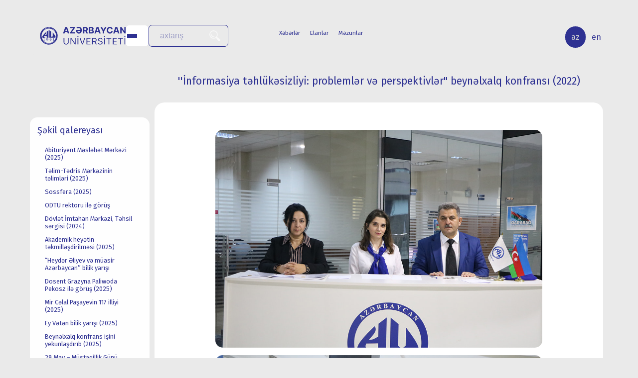

--- FILE ---
content_type: text/html; charset=UTF-8
request_url: https://www.au.edu.az/az/gallery/informasiya_tehlukesizliyi_konfransi_2022
body_size: 31096
content:
<!DOCTYPE html>
<html lang="az">
<head>
   <base href="/">
<meta charset="UTF-8">


<title>''İnformasiya təhlükəsizliyi: problemlər və perspektivlər" beynəlxalq konfransı (2022) | Azərbaycan Universiteti</title>

<meta name="viewport" content="width=device-width, initial-scale=1">
<meta name="description" content="Azərbaycanda özəl ali təhsilin bünövrəsini qoyan Azərbaycan Universiteti 1991-ci ildə fəaliyyətə başlayıb. ">
<link rel="apple-touch-icon" sizes="180x180" href="/_assets/images/favicon/apple-touch-icon.png">
<link rel="icon" type="image/png" sizes="32x32" href="/_assets/images/favicon/favicon-32x32.png">
<link rel="icon" type="image/png" sizes="16x16" href="/_assets/images/favicon/favicon-16x16.png">
<link rel="manifest" href="/_assets/images/favicon/site.webmanifest">
<link rel="mask-icon" href="/_assets/images/favicon/safari-pinned-tab.svg" color="#5bbad5">
<link rel="shortcut icon" href="/_assets/images/favicon/favicon.ico">
<meta name="msapplication-TileColor" content="#2d89ef">
<meta name="msapplication-config" content="/_assets/images/favicon/browserconfig.xml">
<meta name="theme-color" content="#2e3192">

<meta property="og:title" content="''İnformasiya təhlükəsizliyi: problemlər və perspektivlər" beynəlxalq konfransı (2022) | Azərbaycan Universiteti" />
<meta property="og:site_name" content="au.edu.az" />
<meta property="og:description" content="Azərbaycanda özəl ali təhsilin bünövrəsini qoyan Azərbaycan Universiteti 1991-ci ildə fəaliyyətə başlayıb. " />
<meta property="og:url" content="https://au.edu.az//az/gallery/informasiya_tehlukesizliyi_konfransi_2022" />
<meta property="og:image" content="https://au.edu.az/images/big_logo_new1.png" />

<link rel="stylesheet" href="_assets/css/au2.css?t=0.20038500 1770092753">

<script async src="https://www.googletagmanager.com/gtag/js?id=UA-138312315-1"></script>
<script>
  window.dataLayer = window.dataLayer || [];
  function gtag(){dataLayer.push(arguments);}
  gtag('js', new Date());

  gtag('config', 'UA-138312315-1');
</script>
  
</head>
<body class="inside">
        
           <div class="page">   
        <header class="wpage">
        <div class="hdr_elements">
            <div class="logo">
                                <a title="MainPage" href="/">
                    
<svg version="1.1" id="Layer_1" xmlns="http://www.w3.org/2000/svg" xmlns:xlink="http://www.w3.org/1999/xlink" x="0px" y="0px"
	 viewBox="0 0 48 48" style="enable-background:new 0 0 48 48;" xml:space="preserve">
 
<g>
	<g>
		<polygon class="st0" points="25.78,2.06 25.33,2.91 26.1,2.96 		"/>
		<path class="st0" d="M22.31,2.32c0.08-0.05,0.14-0.11,0.18-0.18c0.04-0.08,0.06-0.17,0.05-0.28c-0.01-0.11-0.04-0.2-0.09-0.27
			c-0.05-0.07-0.12-0.12-0.2-0.15c-0.08-0.03-0.22-0.04-0.4-0.03l0.07,1C22.1,2.39,22.23,2.36,22.31,2.32z"/>
		<path class="st0" d="M14.52,5.6c0.19,0.2,0.4,0.25,0.63,0.13c0.38-0.19,0.4-0.63,0.05-1.3l-1.07,0.55
			C14.28,5.28,14.41,5.49,14.52,5.6z"/>
		<path class="st0" d="M21.93,2.55l0.06,0.81l0,0.09c0,0.07,0.02,0.12,0.06,0.15c0.04,0.03,0.09,0.05,0.16,0.04
			c0.1-0.01,0.19-0.04,0.27-0.09c0.08-0.05,0.14-0.12,0.18-0.21c0.04-0.09,0.06-0.18,0.05-0.29c-0.01-0.12-0.04-0.22-0.1-0.31
			c-0.06-0.09-0.14-0.15-0.24-0.18C22.27,2.54,22.12,2.53,21.93,2.55z"/>
		<path class="st0" d="M18.14,3.25c0.17-0.04,0.29-0.09,0.36-0.15c0.07-0.05,0.13-0.13,0.15-0.22c0.03-0.09,0.02-0.2-0.01-0.33
			c-0.05-0.19-0.13-0.31-0.24-0.38c-0.11-0.07-0.26-0.07-0.46-0.02L17.75,2.2l0.29,1.07L18.14,3.25z"/>
		<polygon class="st0" points="36.97,6.43 36.13,6.88 36.73,7.35 		"/>
		<path class="st0" d="M24,0.38C10.96,0.38,0.39,10.96,0.39,24S10.96,47.62,24,47.62c13.04,0,23.61-10.58,23.61-23.62
			S37.04,0.38,24,0.38z M37.97,9.46c0.09,0.1,0.18,0.16,0.26,0.16c0.08,0,0.17-0.04,0.27-0.13l1.35-1.17l0.02-0.09
			c0.02-0.08,0.02-0.15,0.01-0.19c-0.01-0.04-0.04-0.1-0.09-0.16l0.05-0.05l0.59,0.68l-0.37,1.98l0.82-0.72
			c0.11-0.1,0.18-0.18,0.19-0.25c0.02-0.09-0.02-0.19-0.12-0.3L41,9.18l0.55,0.63L41.5,9.86c-0.08-0.07-0.14-0.11-0.18-0.13
			c-0.04-0.01-0.09-0.01-0.14,0c-0.05,0.02-0.12,0.06-0.21,0.14l-1.59,1.39l-0.04-0.05l0.47-2.68L38.58,9.6
			c-0.11,0.1-0.16,0.19-0.16,0.27c0,0.08,0.04,0.16,0.09,0.22l0.04,0.05l-0.05,0.05L37.92,9.5L37.97,9.46z M35.31,7.1
			c0.08-0.01,0.22-0.07,0.41-0.17l1.96-1.04l0.03,0.02l-0.56,2.2c-0.05,0.21-0.07,0.35-0.06,0.43c0.01,0.06,0.04,0.11,0.1,0.16
			l-0.04,0.05l-0.97-0.76l0.04-0.05l0.04,0.03c0.08,0.06,0.14,0.09,0.19,0.09c0.03,0,0.06-0.01,0.09-0.04
			c0.01-0.02,0.02-0.04,0.03-0.06c0.01-0.01,0.02-0.06,0.04-0.15L36.7,7.5l-0.71-0.55l-0.24,0.13c-0.08,0.04-0.13,0.09-0.17,0.13
			c-0.04,0.06-0.05,0.12-0.03,0.18c0.01,0.04,0.07,0.1,0.17,0.19l-0.04,0.05L35.02,7.1l0.04-0.05C35.14,7.09,35.23,7.11,35.31,7.1z
			 M32.46,4.26c0.11-0.22,0.27-0.39,0.48-0.53c0.21-0.14,0.44-0.21,0.69-0.22c0.25-0.01,0.48,0.04,0.69,0.15
			c0.16,0.08,0.31,0.2,0.45,0.36c0.08,0.09,0.14,0.15,0.16,0.16c0.04,0.02,0.07,0.02,0.11,0.01c0.04-0.01,0.08-0.05,0.11-0.1
			l0.06,0.03l-0.4,0.78l-0.06-0.03c0.06-0.23,0.04-0.43-0.03-0.61c-0.08-0.18-0.2-0.31-0.37-0.39c-0.14-0.07-0.29-0.1-0.45-0.08
			c-0.16,0.02-0.3,0.08-0.42,0.19c-0.16,0.13-0.29,0.3-0.39,0.51c-0.1,0.2-0.17,0.4-0.2,0.59c-0.03,0.19-0.02,0.36,0.05,0.5
			c0.07,0.14,0.18,0.25,0.36,0.34c0.14,0.07,0.29,0.11,0.44,0.11c0.15,0,0.33-0.05,0.54-0.13l-0.1,0.2
			c-0.19,0.07-0.38,0.1-0.54,0.09c-0.17-0.01-0.34-0.06-0.53-0.16c-0.24-0.12-0.43-0.28-0.57-0.47c-0.14-0.19-0.21-0.4-0.22-0.64
			C32.31,4.69,32.36,4.47,32.46,4.26z M28.86,4.24l0.13,0.03c0.07,0.02,0.13,0.02,0.18,0.01c0.04-0.01,0.07-0.03,0.1-0.07
			c0.02-0.02,0.05-0.1,0.08-0.22l0.13-0.49l-0.3-1.2c-0.06-0.24-0.11-0.38-0.14-0.43c-0.04-0.05-0.09-0.08-0.17-0.11l0.02-0.07
			l1.17,0.31l-0.02,0.07l-0.05-0.01c-0.07-0.02-0.12-0.02-0.16-0.01c-0.03,0.01-0.05,0.03-0.06,0.05c-0.01,0.04,0.01,0.17,0.06,0.37
			l0.23,0.93l0.64-0.62c0.16-0.15,0.24-0.26,0.26-0.32c0.01-0.03,0-0.06-0.03-0.09c-0.03-0.04-0.1-0.08-0.21-0.11l0.02-0.07
			l0.75,0.2l-0.02,0.07c-0.08-0.01-0.15,0-0.21,0.02c-0.07,0.03-0.21,0.15-0.4,0.34L30.1,3.56l-0.16,0.59
			c-0.03,0.13-0.05,0.21-0.04,0.24c0,0.03,0.02,0.07,0.06,0.1c0.03,0.03,0.08,0.06,0.15,0.08l0.14,0.04l-0.02,0.07l-1.37-0.37
			L28.86,4.24z M24.55,3.65c0.09-0.01,0.17-0.04,0.23-0.1c0.06-0.06,0.14-0.18,0.24-0.37l1.05-1.96l0.04,0l0.77,2.14
			c0.07,0.2,0.14,0.33,0.19,0.39c0.04,0.04,0.1,0.07,0.18,0.08l0,0.07l-1.22-0.09l0-0.07l0.05,0c0.1,0.01,0.17,0,0.21-0.03
			c0.03-0.02,0.04-0.05,0.05-0.08c0-0.02,0-0.05-0.01-0.07c0-0.01-0.02-0.06-0.05-0.14L26.15,3.1l-0.89-0.06l-0.12,0.24
			c-0.04,0.08-0.06,0.15-0.07,0.2c-0.01,0.07,0.02,0.13,0.08,0.16c0.03,0.02,0.11,0.04,0.24,0.06l0,0.07l-0.84-0.06L24.55,3.65z
			 M22.12,1.25c0.29-0.02,0.5-0.01,0.62,0.03c0.12,0.04,0.22,0.11,0.3,0.21c0.08,0.1,0.12,0.2,0.13,0.32
			c0.01,0.12-0.03,0.23-0.11,0.34c-0.08,0.1-0.23,0.19-0.45,0.26c0.24,0.04,0.42,0.1,0.52,0.17c0.15,0.1,0.23,0.25,0.24,0.43
			c0.01,0.19-0.05,0.35-0.2,0.49c-0.18,0.16-0.45,0.26-0.8,0.28l-1.29,0.09l0-0.07c0.12-0.01,0.2-0.02,0.24-0.05
			c0.04-0.02,0.07-0.05,0.08-0.09c0.01-0.04,0.02-0.12,0.01-0.26l-0.11-1.64c-0.01-0.14-0.02-0.22-0.04-0.26
			c-0.02-0.03-0.05-0.06-0.09-0.08C21.1,1.4,21.02,1.39,20.91,1.4l0-0.07L22.12,1.25z M17.94,2.01c0.3-0.08,0.52-0.12,0.67-0.11
			c0.15,0,0.28,0.05,0.4,0.14c0.12,0.09,0.19,0.2,0.23,0.35c0.05,0.18,0.02,0.35-0.08,0.5c-0.06,0.1-0.16,0.18-0.3,0.26l0.81,0.67
			c0.11,0.09,0.18,0.14,0.22,0.16C19.95,4,20.01,4.01,20.08,4l0.02,0.07l-0.77,0.21l-1.09-0.91l-0.16,0.04l0.18,0.69
			c0.04,0.13,0.07,0.21,0.09,0.24c0.03,0.03,0.06,0.05,0.11,0.06c0.05,0.01,0.13,0,0.24-0.03l0.02,0.07l-1.25,0.34L17.44,4.7
			c0.11-0.03,0.19-0.06,0.22-0.09c0.03-0.03,0.06-0.07,0.06-0.1c0.01-0.04-0.01-0.12-0.04-0.26l-0.43-1.59
			c-0.04-0.13-0.07-0.21-0.09-0.24c-0.03-0.03-0.06-0.05-0.11-0.06c-0.05-0.01-0.13,0-0.24,0.03L16.8,2.32L17.94,2.01z M13.24,3.88
			c0.08,0.08,0.15,0.1,0.22,0.07c0.03-0.02,0.11-0.08,0.22-0.2c0.11-0.12,0.24-0.21,0.37-0.28c0.33-0.17,0.65-0.19,0.98-0.07
			c0.33,0.12,0.57,0.34,0.75,0.68c0.18,0.35,0.21,0.69,0.11,1.02c-0.1,0.33-0.32,0.58-0.67,0.76c-0.35,0.18-0.68,0.21-0.99,0.09
			c-0.3-0.12-0.54-0.35-0.73-0.71c-0.01-0.02-0.03-0.06-0.04-0.1l1.67-0.85c-0.14-0.26-0.29-0.44-0.46-0.56
			c-0.22-0.15-0.44-0.17-0.67-0.05c-0.18,0.09-0.3,0.22-0.37,0.39c-0.07,0.17-0.07,0.35-0.02,0.55l-0.06,0.03l-0.37-0.73L13.24,3.88
			z M11.4,5.1l0.3,2.81l0.38-0.3c0.18-0.14,0.3-0.25,0.35-0.33c0.09-0.13,0.14-0.27,0.15-0.43c0.01-0.16-0.03-0.33-0.12-0.52
			l0.06-0.04L13,7.07L11.17,8.5l-0.3-2.81l-0.3,0.23c-0.12,0.09-0.19,0.15-0.22,0.19c-0.06,0.07-0.1,0.14-0.13,0.23
			c-0.03,0.08-0.04,0.17-0.03,0.27c0.01,0.09,0.04,0.2,0.09,0.31l-0.05,0.04l-0.4-0.63L11.4,5.1z M7.56,8.46l2.17,0.67
			c0.21,0.06,0.35,0.09,0.42,0.08c0.06-0.01,0.11-0.04,0.17-0.09l0.05,0.05l-0.81,0.93l-0.05-0.05l0.03-0.04
			c0.06-0.07,0.1-0.14,0.1-0.18c0-0.03-0.01-0.06-0.04-0.09C9.6,9.72,9.58,9.71,9.56,9.7C9.54,9.7,9.5,9.68,9.41,9.65L9.09,9.55
			L8.5,10.22l0.12,0.24c0.04,0.08,0.08,0.14,0.12,0.17c0.05,0.05,0.11,0.06,0.18,0.04c0.04-0.01,0.1-0.06,0.2-0.16l0.05,0.05
			L8.6,11.2l-0.05-0.05C8.6,11.08,8.62,11,8.61,10.91c-0.01-0.08-0.06-0.22-0.15-0.41L7.53,8.48L7.56,8.46z M4.5,24
			C4.5,13.23,13.23,4.5,24,4.5c10.77,0,19.5,8.73,19.5,19.5c0,5.07-1.94,9.7-5.12,13.17c0.05-0.04,0.1-0.06,0.16-0.06
			c0.08,0,0.14,0.02,0.2,0.07c0.06,0.05,0.08,0.12,0.09,0.19c0,0.08-0.02,0.14-0.07,0.2c-0.05,0.06-0.12,0.08-0.19,0.09
			c-0.08,0-0.14-0.02-0.2-0.07c-0.06-0.05-0.08-0.12-0.09-0.19c0-0.06,0.02-0.12,0.05-0.17C34.76,41.08,29.66,43.5,24,43.5
			C13.23,43.5,4.5,34.77,4.5,24z M29.18,43.29c-0.04,0.07-0.09,0.11-0.17,0.13c-0.07,0.02-0.14,0.01-0.21-0.02
			c-0.07-0.04-0.11-0.09-0.13-0.16c-0.02-0.07-0.01-0.14,0.02-0.21c0.04-0.07,0.09-0.11,0.17-0.13c0.07-0.02,0.14-0.01,0.21,0.02
			c0.07,0.04,0.11,0.09,0.13,0.17C29.22,43.16,29.22,43.23,29.18,43.29z M15.32,41.77c-0.03,0.07-0.09,0.11-0.16,0.14
			c-0.07,0.02-0.14,0.02-0.21-0.02c-0.07-0.03-0.11-0.09-0.14-0.16c-0.02-0.07-0.02-0.14,0.02-0.21c0.03-0.07,0.09-0.11,0.16-0.14
			c0.07-0.02,0.14-0.02,0.21,0.02c0.07,0.03,0.11,0.09,0.14,0.16C15.36,41.64,15.36,41.71,15.32,41.77z M9.18,40.68
			c-0.12,0.07-0.27,0.09-0.46,0.06c-0.19-0.03-0.37-0.13-0.56-0.31C8,40.28,7.9,40.14,7.86,40.02c-0.06-0.17-0.07-0.32-0.04-0.46
			c0.04-0.14,0.13-0.28,0.28-0.43l0.86-0.89c0.1-0.1,0.16-0.18,0.17-0.21c0.01-0.04,0.01-0.08,0-0.12c-0.01-0.04-0.06-0.1-0.14-0.17
			l0.05-0.05l0.94,0.91l-0.05,0.05l-0.05-0.05c-0.07-0.07-0.13-0.11-0.17-0.12c-0.04-0.01-0.08-0.01-0.12,0.01
			c-0.04,0.02-0.11,0.07-0.21,0.18l-0.86,0.89c-0.16,0.16-0.25,0.28-0.28,0.36c-0.03,0.08-0.03,0.16-0.01,0.25
			c0.02,0.09,0.08,0.18,0.16,0.26c0.1,0.1,0.2,0.15,0.32,0.18c0.11,0.02,0.22,0.01,0.33-0.03c0.11-0.04,0.26-0.16,0.45-0.36
			l0.72-0.74c0.08-0.08,0.13-0.15,0.14-0.2c0.02-0.05,0.02-0.1,0.01-0.13c-0.02-0.06-0.07-0.12-0.14-0.2l0.05-0.05l0.63,0.61
			l-0.05,0.05l-0.04-0.04c-0.05-0.05-0.1-0.08-0.16-0.09c-0.05-0.01-0.11-0.01-0.16,0.02c-0.04,0.02-0.1,0.06-0.17,0.14l-0.67,0.69
			C9.47,40.47,9.3,40.61,9.18,40.68z M11.8,43.39l-0.05-0.04l-0.15-2.72l-0.95,1.31c-0.09,0.12-0.12,0.22-0.09,0.3
			c0.02,0.08,0.07,0.15,0.14,0.2l0.05,0.04l-0.04,0.06l-0.73-0.53l0.04-0.06c0.11,0.08,0.21,0.11,0.29,0.1
			c0.08-0.01,0.16-0.07,0.23-0.18l1.05-1.45l0-0.09c0-0.09-0.02-0.15-0.04-0.19c-0.02-0.04-0.06-0.09-0.12-0.13l0.04-0.06l0.73,0.53
			l0.09,2.01l0.64-0.88c0.09-0.12,0.13-0.22,0.13-0.29c-0.01-0.09-0.07-0.18-0.18-0.26l0.04-0.06l0.68,0.49l-0.04,0.06
			c-0.09-0.05-0.16-0.08-0.21-0.08c-0.04,0-0.09,0.01-0.13,0.04c-0.05,0.03-0.1,0.09-0.17,0.19L11.8,43.39z M15.42,42.43l-0.08-0.04
			c-0.07-0.03-0.12-0.05-0.18-0.05c-0.04,0-0.07,0.02-0.11,0.05c-0.03,0.02-0.07,0.09-0.13,0.2l-0.76,1.49
			c-0.06,0.12-0.09,0.19-0.09,0.23c0,0.04,0.01,0.07,0.04,0.11c0.03,0.04,0.07,0.08,0.13,0.11l0.08,0.04l-0.03,0.06l-1.18-0.6
			l0.03-0.06l0.08,0.04c0.07,0.03,0.12,0.05,0.18,0.05c0.04,0,0.07-0.02,0.11-0.05c0.03-0.02,0.07-0.09,0.13-0.2l0.76-1.49
			c0.06-0.12,0.09-0.19,0.09-0.23c0-0.04-0.01-0.07-0.04-0.11c-0.03-0.04-0.07-0.08-0.13-0.11l-0.08-0.04l0.03-0.06l1.18,0.6
			L15.42,42.43z M18.62,43.66c-0.09-0.02-0.19,0-0.28,0.06c-0.07,0.04-0.19,0.16-0.36,0.34l-1.46,1.55l-0.06-0.02l-0.17-2.19
			c-0.02-0.26-0.04-0.42-0.06-0.47c-0.02-0.05-0.07-0.1-0.16-0.14l0.02-0.07l1.15,0.4l-0.02,0.07l-0.04-0.01
			c-0.1-0.04-0.18-0.05-0.23-0.03c-0.03,0.01-0.06,0.03-0.07,0.06c-0.01,0.02-0.01,0.05-0.01,0.08c0,0.03,0.01,0.12,0.02,0.27
			l0.1,1.37l0.84-0.9c0.1-0.11,0.17-0.18,0.19-0.22c0.03-0.04,0.05-0.07,0.06-0.11c0.01-0.04,0.01-0.07,0-0.1
			c-0.01-0.03-0.03-0.06-0.06-0.09c-0.04-0.04-0.11-0.07-0.19-0.1l0.02-0.07l0.79,0.27L18.62,43.66z M21.31,44.88l-0.07-0.01
			c0-0.19-0.03-0.33-0.07-0.42c-0.05-0.09-0.13-0.17-0.24-0.23c-0.06-0.04-0.19-0.07-0.38-0.11l-0.26-0.05l-0.2,1.01l0.05,0.01
			c0.16,0.03,0.28,0,0.37-0.08c0.09-0.09,0.16-0.22,0.22-0.41l0.07,0.01l-0.25,1.3l-0.07-0.01c0.01-0.15,0-0.27-0.02-0.37
			c-0.03-0.1-0.07-0.17-0.13-0.22c-0.06-0.04-0.14-0.08-0.26-0.1l-0.14,0.7c-0.03,0.14-0.04,0.22-0.03,0.25
			c0.01,0.03,0.02,0.06,0.05,0.09c0.03,0.03,0.08,0.05,0.15,0.06l0.15,0.03c0.23,0.05,0.43,0.03,0.59-0.05
			c0.16-0.08,0.29-0.22,0.4-0.43l0.07,0.01l-0.27,0.77l-2.15-0.42l0.01-0.07l0.08,0.02c0.07,0.01,0.13,0.01,0.18-0.01
			c0.04-0.01,0.07-0.04,0.09-0.07c0.02-0.03,0.04-0.1,0.07-0.23l0.32-1.64c0.02-0.11,0.03-0.18,0.03-0.21
			c0-0.04-0.02-0.08-0.05-0.11c-0.04-0.04-0.1-0.07-0.18-0.09l-0.08-0.02l0.01-0.07l2.08,0.41L21.31,44.88z M25.08,46.81l-0.8-0.03
			l-0.78-1.18l-0.17-0.01l-0.02,0.71c0,0.14,0,0.22,0.02,0.26c0.02,0.04,0.04,0.07,0.09,0.09c0.04,0.02,0.12,0.04,0.24,0.04l0,0.07
			l-1.3-0.05l0-0.07c0.12,0,0.2,0,0.24-0.02c0.04-0.02,0.07-0.05,0.09-0.08c0.02-0.03,0.03-0.12,0.03-0.26l0.06-1.65
			c0-0.14,0-0.22-0.02-0.26c-0.02-0.04-0.04-0.07-0.09-0.09c-0.04-0.02-0.12-0.04-0.24-0.04l0-0.07l1.18,0.04
			c0.31,0.01,0.53,0.04,0.67,0.09c0.14,0.05,0.25,0.13,0.34,0.25c0.09,0.12,0.13,0.25,0.12,0.41c-0.01,0.19-0.08,0.34-0.22,0.46
			c-0.09,0.07-0.21,0.13-0.37,0.16l0.58,0.88c0.08,0.11,0.13,0.18,0.16,0.21c0.05,0.04,0.11,0.06,0.18,0.07L25.08,46.81z
			 M27.7,46.34c-0.15,0.17-0.34,0.27-0.6,0.3c-0.08,0.01-0.16,0.01-0.23,0c-0.07-0.01-0.16-0.03-0.28-0.06
			c-0.06-0.02-0.11-0.02-0.15-0.02c-0.03,0-0.06,0.02-0.1,0.05c-0.03,0.03-0.06,0.07-0.07,0.12l-0.07,0.01l-0.12-0.95l0.07-0.01
			c0.09,0.26,0.22,0.45,0.39,0.57c0.17,0.12,0.35,0.17,0.53,0.15c0.14-0.02,0.24-0.07,0.32-0.15c0.07-0.09,0.1-0.18,0.09-0.28
			c-0.01-0.06-0.03-0.12-0.07-0.17c-0.04-0.05-0.09-0.1-0.16-0.14c-0.07-0.04-0.19-0.09-0.37-0.15c-0.24-0.08-0.42-0.16-0.53-0.23
			c-0.11-0.07-0.2-0.15-0.26-0.24c-0.07-0.09-0.11-0.2-0.12-0.31c-0.02-0.2,0.03-0.38,0.16-0.54c0.13-0.16,0.31-0.25,0.53-0.28
			c0.08-0.01,0.16-0.01,0.24,0c0.06,0.01,0.13,0.03,0.22,0.06c0.09,0.03,0.15,0.04,0.18,0.04c0.03,0,0.06-0.02,0.07-0.04
			c0.02-0.02,0.03-0.07,0.03-0.15l0.06-0.01l0.12,0.84l-0.08,0.01c-0.06-0.21-0.17-0.36-0.33-0.48c-0.16-0.11-0.32-0.16-0.48-0.14
			c-0.13,0.02-0.22,0.06-0.29,0.14c-0.07,0.08-0.09,0.16-0.08,0.25c0.01,0.06,0.03,0.1,0.06,0.14c0.04,0.05,0.11,0.1,0.19,0.15
			c0.06,0.03,0.21,0.09,0.43,0.17c0.31,0.11,0.53,0.22,0.65,0.34c0.12,0.12,0.19,0.26,0.21,0.42C27.91,45.97,27.85,46.16,27.7,46.34
			z M29.13,46.23l-0.02-0.07l0.08-0.02c0.07-0.02,0.12-0.05,0.16-0.09c0.03-0.03,0.04-0.06,0.05-0.11c0.01-0.03-0.01-0.11-0.04-0.23
			l-0.46-1.6c-0.04-0.12-0.06-0.2-0.09-0.23c-0.02-0.03-0.06-0.05-0.1-0.06c-0.05-0.01-0.1-0.01-0.17,0.01l-0.08,0.02l-0.02-0.07
			l1.28-0.37l0.02,0.07l-0.08,0.02c-0.07,0.02-0.12,0.05-0.16,0.09c-0.03,0.03-0.04,0.06-0.05,0.11c0,0.03,0.01,0.11,0.05,0.23
			l0.46,1.6c0.04,0.12,0.06,0.2,0.09,0.23c0.02,0.03,0.06,0.05,0.1,0.06c0.05,0.01,0.1,0.01,0.17-0.01l0.08-0.02l0.02,0.07
			L29.13,46.23z M32,45.34l-0.03-0.06l0.08-0.03c0.07-0.03,0.12-0.06,0.15-0.1c0.02-0.03,0.04-0.07,0.04-0.11
			c0-0.03-0.02-0.11-0.07-0.23l-0.73-1.81l-0.17,0.07c-0.16,0.06-0.26,0.14-0.3,0.24c-0.06,0.13-0.07,0.29-0.03,0.48l-0.07,0.03
			l-0.26-0.64l2.11-0.85l0.26,0.64l-0.06,0.03c-0.1-0.13-0.18-0.22-0.25-0.27c-0.07-0.05-0.15-0.07-0.25-0.08
			c-0.05,0-0.13,0.02-0.24,0.06L32,42.76l0.73,1.81c0.05,0.12,0.09,0.19,0.11,0.22c0.03,0.02,0.06,0.04,0.11,0.05
			c0.05,0.01,0.11,0,0.17-0.03l0.08-0.03l0.03,0.06L32,45.34z M34.7,44.15l-0.04-0.06l0.07-0.04c0.06-0.04,0.11-0.08,0.13-0.13
			c0.02-0.03,0.02-0.07,0.02-0.12c0-0.03-0.04-0.1-0.1-0.21l-0.86-1.43c-0.06-0.1-0.1-0.16-0.12-0.18
			c-0.03-0.03-0.07-0.05-0.11-0.05c-0.06-0.01-0.12,0.01-0.19,0.06l-0.07,0.04l-0.04-0.06l1.82-1.09l0.39,0.64l-0.06,0.04
			c-0.13-0.14-0.24-0.23-0.33-0.26c-0.1-0.03-0.21-0.04-0.33-0.01c-0.07,0.02-0.19,0.07-0.35,0.17L34.3,41.6l0.53,0.89l0.04-0.03
			c0.14-0.08,0.21-0.19,0.22-0.31c0.01-0.12-0.03-0.28-0.11-0.45l0.06-0.04l0.68,1.14l-0.06,0.04c-0.09-0.12-0.18-0.2-0.26-0.26
			c-0.09-0.05-0.17-0.08-0.24-0.07c-0.07,0.01-0.16,0.04-0.26,0.1l0.37,0.61c0.07,0.12,0.12,0.19,0.15,0.21
			c0.03,0.02,0.06,0.03,0.1,0.03c0.04,0,0.09-0.02,0.15-0.06l0.13-0.08c0.2-0.12,0.34-0.27,0.4-0.43c0.07-0.17,0.07-0.36,0.01-0.59
			l0.06-0.04l0.32,0.75L34.7,44.15z M38.08,41.91l-0.05-0.05l0.06-0.06c0.06-0.05,0.09-0.1,0.11-0.15c0.01-0.03,0.01-0.07,0-0.12
			c-0.01-0.03-0.05-0.1-0.14-0.19l-1.28-1.48l-0.14,0.12c-0.13,0.11-0.2,0.22-0.21,0.33c-0.02,0.15,0.03,0.3,0.13,0.46l-0.05,0.05
			l-0.45-0.52l1.72-1.49l0.45,0.52l-0.05,0.04c-0.13-0.09-0.24-0.15-0.32-0.17c-0.08-0.02-0.17-0.02-0.26,0.01
			c-0.05,0.01-0.12,0.06-0.21,0.14l-0.14,0.12l1.28,1.48c0.09,0.1,0.14,0.15,0.18,0.17c0.03,0.01,0.07,0.02,0.12,0.01
			c0.05-0.01,0.1-0.04,0.15-0.08l0.06-0.06l0.05,0.05L38.08,41.91z M40.3,39.91l-0.05-0.05l0.06-0.06c0.05-0.05,0.08-0.11,0.09-0.16
			c0.01-0.04,0-0.07-0.01-0.12c-0.01-0.03-0.06-0.09-0.16-0.18L39,38.22c-0.09-0.09-0.16-0.14-0.19-0.15
			c-0.03-0.01-0.07-0.01-0.12,0c-0.05,0.01-0.09,0.05-0.14,0.1l-0.06,0.06l-0.05-0.05l0.9-0.97l0.05,0.05l-0.06,0.06
			c-0.05,0.05-0.08,0.11-0.09,0.16c-0.01,0.04-0.01,0.07,0.01,0.12c0.01,0.03,0.07,0.09,0.16,0.18l1.22,1.14
			c0.09,0.09,0.16,0.14,0.19,0.15c0.03,0.01,0.07,0.01,0.12,0c0.05-0.01,0.09-0.05,0.14-0.1l0.06-0.06l0.05,0.05L40.3,39.91z"/>
		<polygon class="st0" points="8.03,9.22 8.44,10.08 8.94,9.5 		"/>
	</g>
	<path class="st1" d="M36.28,32.34v3.56c0,0.33-0.03,0.54-0.1,0.65c-0.06,0.11-0.19,0.2-0.38,0.29c0.36-0.01,0.59-0.08,0.69-0.21
		c0.1-0.13,0.15-0.32,0.15-0.59v-3.85c0-0.24-0.07-0.43-0.19-0.55c-0.13-0.13-0.3-0.19-0.51-0.19c-0.06,0-0.12,0-0.19,0.02
		c-0.07,0.01-0.12,0.02-0.15,0.02c0.29,0.05,0.47,0.14,0.55,0.28C36.24,31.88,36.28,32.08,36.28,32.34 M37.39,30.57v5.3
		c0,0.21,0.01,0.36,0.02,0.46c0.02,0.1,0.05,0.19,0.11,0.26c0.06,0.07,0.15,0.12,0.29,0.16c0.13,0.04,0.33,0.07,0.57,0.09v0.25
		h-3.26v-0.25c0.27-0.02,0.47-0.04,0.6-0.09c0.13-0.04,0.23-0.12,0.3-0.22c0.06-0.1,0.09-0.24,0.09-0.42v-0.13v-3.76
		c0-0.24-0.08-0.4-0.24-0.48c-0.16-0.09-0.41-0.14-0.75-0.16v-0.33c0.52-0.02,0.93-0.09,1.22-0.2c0.29-0.11,0.54-0.27,0.76-0.47
		H37.39z M27.59,34.58c-0.88-0.43-1.32-1.05-1.32-1.89c0-0.73,0.39-1.35,1.18-1.86c-0.5,0.17-0.88,0.42-1.14,0.76
		c-0.26,0.34-0.39,0.73-0.39,1.15c0,0.28,0.06,0.54,0.18,0.79c0.12,0.25,0.28,0.45,0.47,0.61C26.82,34.33,27.16,34.47,27.59,34.58z
		 M27.18,32.68c0,0.57,0.11,1.01,0.34,1.31c0.23,0.3,0.54,0.45,0.94,0.45c0.38,0,0.67-0.14,0.89-0.43c0.21-0.29,0.32-0.71,0.32-1.26
		c0-0.41-0.06-0.76-0.17-1.05c-0.12-0.3-0.27-0.52-0.47-0.66c-0.2-0.15-0.43-0.22-0.67-0.22c-0.22,0-0.43,0.07-0.6,0.21
		c-0.18,0.14-0.32,0.35-0.42,0.63C27.23,31.94,27.18,32.28,27.18,32.68z M28.03,36.66c0.36-0.12,0.68-0.29,0.95-0.5
		c0.27-0.21,0.5-0.46,0.69-0.75c0.19-0.3,0.33-0.64,0.43-1.02c0.1-0.39,0.15-0.81,0.15-1.27c0-0.3-0.02-0.56-0.07-0.8
		c-0.05-0.24-0.12-0.45-0.21-0.63c-0.1-0.19-0.22-0.35-0.36-0.48c-0.15-0.13-0.32-0.23-0.53-0.31c0.3,0.24,0.51,0.51,0.62,0.81
		c0.11,0.3,0.17,0.69,0.17,1.18c0,0.88-0.15,1.64-0.45,2.27C29.1,35.79,28.64,36.29,28.03,36.66z M26.7,37.21v-0.25
		c0.51-0.09,0.95-0.23,1.31-0.45c0.36-0.21,0.66-0.5,0.9-0.85c0.24-0.35,0.43-0.78,0.58-1.28c-0.22,0.14-0.44,0.23-0.67,0.29
		c-0.23,0.06-0.49,0.08-0.79,0.08c-0.42,0-0.8-0.08-1.15-0.25c-0.35-0.17-0.62-0.4-0.82-0.7c-0.2-0.3-0.3-0.65-0.3-1.04
		c0-0.43,0.11-0.81,0.34-1.14c0.23-0.33,0.54-0.59,0.94-0.77c0.4-0.18,0.83-0.27,1.31-0.27c0.4,0,0.77,0.07,1.1,0.21
		c0.34,0.14,0.63,0.33,0.87,0.59c0.24,0.26,0.43,0.55,0.56,0.9c0.13,0.34,0.2,0.72,0.2,1.14c0,0.56-0.12,1.07-0.36,1.54
		c-0.24,0.47-0.58,0.87-0.99,1.21c-0.42,0.34-0.89,0.6-1.41,0.79C27.77,37.12,27.23,37.21,26.7,37.21z M18.85,34.58
		c-0.88-0.43-1.32-1.05-1.32-1.89c0-0.73,0.39-1.35,1.17-1.86c-0.5,0.17-0.88,0.42-1.14,0.76c-0.26,0.34-0.39,0.73-0.39,1.15
		c0,0.28,0.06,0.54,0.18,0.79c0.12,0.25,0.28,0.45,0.47,0.61C18.08,34.33,18.42,34.47,18.85,34.58z M18.44,32.68
		c0,0.57,0.12,1.01,0.34,1.31c0.23,0.3,0.54,0.45,0.94,0.45c0.38,0,0.67-0.14,0.89-0.43c0.21-0.29,0.32-0.71,0.32-1.26
		c0-0.41-0.06-0.76-0.17-1.05c-0.12-0.3-0.27-0.52-0.47-0.66c-0.2-0.15-0.43-0.22-0.67-0.22c-0.22,0-0.43,0.07-0.6,0.21
		c-0.18,0.14-0.32,0.35-0.42,0.63C18.49,31.94,18.44,32.28,18.44,32.68z M19.29,36.66c0.36-0.12,0.68-0.29,0.95-0.5
		c0.27-0.21,0.5-0.46,0.69-0.75c0.19-0.3,0.33-0.64,0.43-1.02c0.1-0.39,0.15-0.81,0.15-1.27c0-0.3-0.02-0.56-0.07-0.8
		c-0.05-0.24-0.12-0.45-0.21-0.63c-0.1-0.19-0.22-0.35-0.36-0.48c-0.15-0.13-0.32-0.23-0.53-0.31c0.3,0.24,0.51,0.51,0.62,0.81
		c0.11,0.3,0.17,0.69,0.17,1.18c0,0.88-0.15,1.64-0.45,2.27C20.36,35.79,19.9,36.29,19.29,36.66z M17.96,37.21v-0.25
		c0.51-0.09,0.95-0.23,1.31-0.45c0.36-0.21,0.66-0.5,0.9-0.85c0.24-0.35,0.43-0.78,0.58-1.28c-0.22,0.14-0.44,0.23-0.67,0.29
		c-0.23,0.06-0.49,0.08-0.79,0.08c-0.42,0-0.8-0.08-1.15-0.25c-0.35-0.17-0.62-0.4-0.82-0.7c-0.2-0.3-0.3-0.65-0.3-1.04
		c0-0.43,0.11-0.81,0.34-1.14c0.23-0.33,0.54-0.59,0.94-0.77c0.4-0.18,0.83-0.27,1.31-0.27c0.4,0,0.77,0.07,1.1,0.21
		c0.34,0.14,0.62,0.33,0.87,0.59c0.24,0.26,0.43,0.55,0.56,0.9c0.13,0.34,0.2,0.72,0.2,1.14c0,0.56-0.12,1.07-0.36,1.54
		c-0.24,0.47-0.58,0.87-0.99,1.21c-0.42,0.34-0.89,0.6-1.41,0.79C19.03,37.12,18.49,37.21,17.96,37.21z M11.02,32.34v3.56
		c0,0.33-0.03,0.54-0.1,0.65c-0.06,0.11-0.19,0.2-0.38,0.29c0.36-0.01,0.59-0.08,0.69-0.21c0.1-0.13,0.15-0.32,0.15-0.59v-3.85
		c0-0.24-0.07-0.43-0.19-0.55c-0.13-0.13-0.3-0.19-0.51-0.19c-0.06,0-0.12,0-0.19,0.02c-0.07,0.01-0.12,0.02-0.15,0.02
		c0.29,0.05,0.47,0.14,0.55,0.28C10.98,31.88,11.02,32.08,11.02,32.34z M12.13,30.57v5.3c0,0.21,0.01,0.36,0.02,0.46
		c0.02,0.1,0.05,0.19,0.11,0.26c0.06,0.07,0.15,0.12,0.29,0.16c0.13,0.04,0.33,0.07,0.57,0.09v0.25H9.85v-0.25
		c0.27-0.02,0.47-0.04,0.6-0.09c0.13-0.04,0.23-0.12,0.3-0.22c0.06-0.1,0.09-0.24,0.09-0.42v-0.13v-3.76c0-0.24-0.08-0.4-0.24-0.48
		c-0.16-0.09-0.41-0.14-0.75-0.16v-0.33c0.52-0.02,0.93-0.09,1.22-0.2c0.29-0.11,0.54-0.27,0.76-0.47H12.13z"/>
	<g>
		<path class="st0" d="M18.3,20.26c-0.87,0.48-1.74,1.09-2.72,1.54c-0.83,0.38-1.7,0.48-2.53,0.5c2.2-2.72,5.26-5.67,3-8
			c-1.7,2.06-15.95,15.2-6.6,14.91c2.2-0.07,4.96-0.13,6.6-0.13c-4.86-0.96-5.47-2.59-4.55-4.51c1.28-0.05,2.57-0.12,3.85-0.17
			c0.98-0.04,1.97-0.11,2.95-0.17v4.9h4.76V9.02l-4.76,3.75V20.26z"/>
		<path class="st0" d="M34.25,14.59c0,3.92,0.01,7.18,0,10.8c-0.69,0.38-1.31,1.23-2.1,1.3c-0.76,0.07-1.45-0.9-2.16-1.32V12.78
			l-4.76-3.75v20.11h4.76v0c0.73,0,1.45,0,2.18,0c0.77,0,1.53,0,2.3,0c0-0.01,0-0.02,0-0.03c1.32,0,3.85,0.02,5.41,0.01
			C46.81,29.04,35.32,16.33,34.25,14.59z"/>
	</g>
	<path class="st0" d="M23.58,44.36l-0.2-0.01l-0.04,1.11l0.11,0c0.17,0.01,0.3,0,0.39-0.03c0.09-0.03,0.16-0.08,0.21-0.17
		c0.05-0.08,0.08-0.19,0.09-0.32c0.01-0.19-0.03-0.34-0.12-0.43C23.93,44.42,23.78,44.36,23.58,44.36z"/>
</g>
</svg>
<div class="logotext">
    <svg width="127" height="36" viewBox="0 0 127 36" fill="none" xmlns="http://www.w3.org/2000/svg">
<path d="M3.39418 13.3333H0.428267L4.94744 0.242434H8.5142L13.027 13.3333H10.0611L6.78196 3.23391H6.67969L3.39418 13.3333ZM3.20881 8.18775H10.2145V10.3483H3.20881V8.18775ZM14.462 13.3333V11.6906L20.9947 2.52439H14.4492V0.242434H24.4719V1.88519L17.9329 11.0514H24.4847V13.3333H14.462ZM32.2079 13.5123C31.0787 13.5123 30.0985 13.2716 29.2676 12.79C28.4409 12.3042 27.8017 11.6118 27.35 10.7126C26.9025 9.8092 26.6767 8.73107 26.6724 7.47823V5.99528H35.992V8.25167H29.4529V8.51374C29.4572 9.04215 29.5659 9.49812 29.7789 9.88164C29.9963 10.2652 30.3074 10.5613 30.7122 10.7701C31.1213 10.9747 31.6156 11.077 32.1951 11.077C32.894 11.077 33.4672 10.9299 33.9146 10.6359C34.3663 10.3376 34.7008 9.93064 34.9181 9.41502C35.1355 8.89513 35.2441 8.30493 35.2441 7.64442V5.98249C35.2441 5.46687 35.1802 4.99812 35.0524 4.57624C34.9288 4.15437 34.7221 3.79002 34.4324 3.4832C34.1426 3.17638 33.7548 2.93988 33.269 2.77368C32.7832 2.60749 32.1802 2.52439 31.4601 2.52439C31.0723 2.52439 30.6717 2.54783 30.2583 2.59471C29.8493 2.63732 29.4572 2.69698 29.0822 2.77368C28.7072 2.85039 28.377 2.93775 28.0914 3.03576L27.6376 0.741014C27.774 0.668571 27.9849 0.593997 28.2704 0.517292C28.5602 0.436326 28.8947 0.361753 29.274 0.293571C29.6575 0.225388 30.0623 0.16999 30.4885 0.127377C30.9189 0.0847634 31.3429 0.0634567 31.7605 0.0634567C33.1028 0.0634567 34.2406 0.312747 35.1738 0.811326C36.1071 1.30564 36.8166 1.99599 37.3024 2.88235C37.7924 3.76871 38.0375 4.80209 38.0375 5.98249V7.64442C38.0375 8.78221 37.7946 9.79428 37.3088 10.6806C36.8272 11.5627 36.1497 12.2552 35.2761 12.7581C34.4068 13.2609 33.3841 13.5123 32.2079 13.5123ZM40.3722 13.3333V0.242434H45.5369C46.5256 0.242434 47.3693 0.419281 48.0682 0.772974C48.7713 1.12241 49.3061 1.61885 49.6726 2.26232C50.0433 2.90152 50.2287 3.65366 50.2287 4.51871C50.2287 5.38803 50.0412 6.1359 49.6662 6.76232C49.2912 7.38448 48.7479 7.86175 48.0362 8.19414C47.3288 8.52653 46.4723 8.69272 45.4666 8.69272H42.0085V6.46829H45.0192C45.5476 6.46829 45.9865 6.39584 46.3359 6.25096C46.6854 6.10607 46.9453 5.88874 47.1158 5.59897C47.2905 5.3092 47.3778 4.94911 47.3778 4.51871C47.3778 4.08405 47.2905 3.71758 47.1158 3.41928C46.9453 3.12099 46.6832 2.89513 46.3295 2.74172C45.9801 2.58405 45.5391 2.50522 45.0064 2.50522H43.1399V13.3333H40.3722ZM47.4418 7.37596L50.6953 13.3333H47.6399L44.4567 7.37596H47.4418ZM52.1847 13.3333V0.242434H57.4261C58.3892 0.242434 59.1925 0.38519 59.8359 0.670701C60.4794 0.956213 60.9631 1.35252 61.2869 1.85962C61.6108 2.36246 61.7727 2.94201 61.7727 3.59826C61.7727 4.10962 61.6705 4.5592 61.4659 4.94698C61.2614 5.3305 60.9801 5.64584 60.6222 5.893C60.2685 6.1359 59.8636 6.30849 59.4077 6.41076V6.5386C59.9063 6.55991 60.3729 6.70053 60.8075 6.96047C61.2464 7.22042 61.6023 7.58476 61.875 8.05351C62.1477 8.518 62.2841 9.07198 62.2841 9.71545C62.2841 10.41 62.1115 11.0301 61.7663 11.5755C61.4254 12.1167 60.9205 12.545 60.2514 12.8603C59.5824 13.1757 58.7578 13.3333 57.7777 13.3333H52.1847ZM54.9524 11.0706H57.2088C57.9801 11.0706 58.5426 10.9235 58.8963 10.6295C59.25 10.3312 59.4268 9.93491 59.4268 9.44059C59.4268 9.07837 59.3395 8.75877 59.1648 8.48178C58.9901 8.20479 58.7408 7.98746 58.4169 7.82979C58.0973 7.67212 57.7159 7.59329 57.2727 7.59329H54.9524V11.0706ZM54.9524 5.72042H57.0043C57.3835 5.72042 57.7202 5.65437 58.0142 5.52226C58.3125 5.3859 58.5469 5.19414 58.7173 4.94698C58.892 4.69982 58.9794 4.40366 58.9794 4.05849C58.9794 3.58547 58.8111 3.20408 58.4744 2.91431C58.142 2.62454 57.669 2.47965 57.0554 2.47965H54.9524V5.72042ZM66.3414 13.3333H63.3755L67.8947 0.242434H71.4615L75.9743 13.3333H73.0083L69.7292 3.23391H69.627L66.3414 13.3333ZM66.1561 8.18775H73.1618V10.3483H66.1561V8.18775ZM75.4469 0.242434H78.5471L81.5321 5.88022H81.66L84.6451 0.242434H87.7452L82.9703 8.7055V13.3333H80.2218V8.7055L75.4469 0.242434ZM100.016 4.82553H97.2166C97.1655 4.46331 97.0611 4.14158 96.9034 3.86033C96.7457 3.57482 96.5433 3.33192 96.2962 3.13164C96.049 2.93135 95.7635 2.77795 95.4396 2.67141C95.12 2.56488 94.7727 2.51161 94.3977 2.51161C93.7202 2.51161 93.13 2.67993 92.6271 3.01658C92.1243 3.34897 91.7344 3.83476 91.4574 4.47397C91.1804 5.10891 91.0419 5.88022 91.0419 6.78789C91.0419 7.72113 91.1804 8.50522 91.4574 9.14016C91.7386 9.7751 92.1307 10.2545 92.6335 10.5784C93.1364 10.9022 93.718 11.0642 94.3786 11.0642C94.7493 11.0642 95.0923 11.0152 95.4077 10.9172C95.7273 10.8191 96.0107 10.6764 96.2578 10.4889C96.505 10.2971 96.7095 10.0649 96.8714 9.79215C97.0376 9.51942 97.1527 9.20834 97.2166 8.85891L100.016 8.8717C99.9439 9.47255 99.7628 10.0521 99.473 10.6103C99.1875 11.1643 98.8018 11.6608 98.3161 12.0997C97.8345 12.5343 97.2592 12.8795 96.5902 13.1352C95.9254 13.3866 95.1733 13.5123 94.3338 13.5123C93.1662 13.5123 92.1222 13.2481 91.2017 12.7197C90.2855 12.1913 89.5611 11.4264 89.0284 10.425C88.5 9.42354 88.2358 8.21118 88.2358 6.78789C88.2358 5.36033 88.5043 4.14584 89.0412 3.14442C89.5781 2.143 90.3068 1.38022 91.2273 0.856071C92.1477 0.327661 93.1832 0.0634567 94.3338 0.0634567C95.0923 0.0634567 95.7955 0.169991 96.4432 0.383059C97.0952 0.596127 97.6726 0.907207 98.1754 1.3163C98.6783 1.72113 99.0874 2.21758 99.4027 2.80564C99.7223 3.39371 99.9268 4.06701 100.016 4.82553ZM104.011 13.3333H101.045L105.565 0.242434H109.131L113.644 13.3333H110.678L107.399 3.23391H107.297L104.011 13.3333ZM103.826 8.18775H110.832V10.3483H103.826V8.18775ZM126.169 0.242434V13.3333H123.779L118.083 5.094H117.988V13.3333H115.22V0.242434H117.649L123.299 8.47539H123.414V0.242434H126.169ZM10.1761 22.2424H11.7614V30.91C11.7614 31.8049 11.5504 32.6039 11.1286 33.3071C10.7109 34.0059 10.1207 34.5578 9.35795 34.9626C8.59517 35.3632 7.70028 35.5635 6.6733 35.5635C5.64631 35.5635 4.75142 35.3632 3.98864 34.9626C3.22585 34.5578 2.63352 34.0059 2.21165 33.3071C1.79403 32.6039 1.58523 31.8049 1.58523 30.91V22.2424H3.17045V30.7822C3.17045 31.4214 3.31108 31.9903 3.59233 32.4889C3.87358 32.9832 4.27415 33.3731 4.79403 33.6586C5.31818 33.9399 5.9446 34.0805 6.6733 34.0805C7.40199 34.0805 8.02841 33.9399 8.55256 33.6586C9.07671 33.3731 9.47727 32.9832 9.75426 32.4889C10.0355 31.9903 10.1761 31.4214 10.1761 30.7822V22.2424ZM25.8477 22.2424V35.3333H24.3136L17.1801 25.0549H17.0523V35.3333H15.467V22.2424H17.0011L24.1602 32.5464H24.288V22.2424H25.8477ZM31.145 22.2424V35.3333H29.5598V22.2424H31.145ZM30.3524 20.6061C30.0583 20.6061 29.8048 20.5059 29.5917 20.3056C29.3829 20.1054 29.2785 19.8646 29.2785 19.5833C29.2785 19.3021 29.3829 19.0613 29.5917 18.861C29.8048 18.6608 30.0583 18.5606 30.3524 18.5606C30.6464 18.5606 30.8978 18.6608 31.1066 18.861C31.3197 19.0613 31.4262 19.3021 31.4262 19.5833C31.4262 19.8646 31.3197 20.1054 31.1066 20.3056C30.8978 20.5059 30.6464 20.6061 30.3524 20.6061ZM35.4004 22.2424L39.2867 33.2623H39.4401L43.3265 22.2424H44.9884L40.1816 35.3333H38.5452L33.7384 22.2424H35.4004ZM47.5675 35.3333V22.2424H55.4681V23.6487H49.1527V28.072H55.059V29.4782H49.1527V33.9271H55.5703V35.3333H47.5675ZM58.8653 35.3333V22.2424H63.2886C64.3113 22.2424 65.1508 22.4171 65.8071 22.7666C66.4633 23.1118 66.9491 23.5869 67.2645 24.192C67.5798 24.7971 67.7375 25.4853 67.7375 26.2566C67.7375 27.0279 67.5798 27.7119 67.2645 28.3085C66.9491 28.9051 66.4654 29.3738 65.8135 29.7147C65.1615 30.0514 64.3284 30.2197 63.3142 30.2197H59.7346V28.7879H63.263C63.9619 28.7879 64.5244 28.6856 64.9505 28.4811C65.3809 28.2765 65.692 27.9868 65.8838 27.6118C66.0798 27.2325 66.1778 26.7808 66.1778 26.2566C66.1778 25.7325 66.0798 25.2744 65.8838 24.8823C65.6877 24.4903 65.3745 24.1877 64.9441 23.9747C64.5137 23.7573 63.9449 23.6487 63.2375 23.6487H60.4505V35.3333H58.8653ZM65.0272 29.4527L68.2488 35.3333H66.4079L63.2375 29.4527H65.0272ZM78.0781 25.5152C78.0014 24.8674 77.6903 24.3646 77.1448 24.0066C76.5994 23.6487 75.9303 23.4697 75.1377 23.4697C74.5582 23.4697 74.0511 23.5635 73.6164 23.751C73.186 23.9385 72.8494 24.1963 72.6065 24.5244C72.3678 24.8525 72.2485 25.2254 72.2485 25.643C72.2485 25.9924 72.3316 26.2929 72.4978 26.5443C72.6683 26.7914 72.8856 26.9981 73.1498 27.1643C73.414 27.3262 73.691 27.4605 73.9808 27.567C74.2705 27.6693 74.5369 27.7524 74.7798 27.8163L76.1093 28.1743C76.4502 28.2637 76.8295 28.3873 77.2471 28.545C77.669 28.7027 78.0717 28.9179 78.4552 29.1906C78.843 29.4591 79.1626 29.8042 79.414 30.2261C79.6654 30.648 79.7911 31.1657 79.7911 31.7794C79.7911 32.4868 79.6058 33.126 79.235 33.697C78.8685 34.268 78.3316 34.7218 77.6242 35.0585C76.9211 35.3951 76.0667 35.5635 75.061 35.5635C74.1235 35.5635 73.3117 35.4122 72.6257 35.1096C71.9438 34.8071 71.4069 34.3852 71.0149 33.844C70.6271 33.3028 70.4076 32.6743 70.3565 31.9583H71.9928C72.0355 32.4527 72.2016 32.8618 72.4914 33.1856C72.7855 33.5052 73.1562 33.7439 73.6036 33.9015C74.0553 34.0549 74.5411 34.1316 75.061 34.1316C75.6661 34.1316 76.2095 34.0336 76.691 33.8376C77.1725 33.6373 77.5539 33.3603 77.8352 33.0066C78.1164 32.6487 78.257 32.2311 78.257 31.7538C78.257 31.3191 78.1356 30.9654 77.8927 30.6927C77.6498 30.42 77.3302 30.1984 76.9339 30.0279C76.5376 29.8575 76.1093 29.7083 75.6491 29.5805L74.0383 29.1203C73.0156 28.8262 72.2059 28.4065 71.6093 27.861C71.0127 27.3156 70.7144 26.6018 70.7144 25.7197C70.7144 24.9868 70.9126 24.3475 71.3089 23.8021C71.7095 23.2524 72.2464 22.8262 72.9197 22.5237C73.5972 22.2169 74.3536 22.0635 75.1889 22.0635C76.0326 22.0635 76.7826 22.2147 77.4389 22.5173C78.0951 22.8156 78.615 23.2247 78.9985 23.7446C79.3863 24.2645 79.5909 24.8546 79.6122 25.5152H78.0781ZM84.5227 22.2424V35.3333H82.9375V22.2424H84.5227ZM83.7301 20.6061C83.4361 20.6061 83.1825 20.5059 82.9695 20.3056C82.7606 20.1054 82.6562 19.8646 82.6562 19.5833C82.6562 19.3021 82.7606 19.0613 82.9695 18.861C83.1825 18.6608 83.4361 18.5606 83.7301 18.5606C84.0241 18.5606 84.2756 18.6608 84.4844 18.861C84.6974 19.0613 84.804 19.3021 84.804 19.5833C84.804 19.8646 84.6974 20.1054 84.4844 20.3056C84.2756 20.5059 84.0241 20.6061 83.7301 20.6061ZM87.5253 23.6487V22.2424H97.3434V23.6487H93.227V35.3333H91.6417V23.6487H87.5253ZM100.33 35.3333V22.2424H108.231V23.6487H101.915V28.072H107.821V29.4782H101.915V33.9271H108.333V35.3333H100.33ZM110.912 23.6487V22.2424H120.73V23.6487H116.614V35.3333H115.028V23.6487H110.912ZM125.302 22.2424V35.3333H123.717V22.2424H125.302ZM124.509 20.6061C124.215 20.6061 123.962 20.5059 123.749 20.3056C123.54 20.1054 123.435 19.8646 123.435 19.5833C123.435 19.3021 123.54 19.0613 123.749 18.861C123.962 18.6608 124.215 18.5606 124.509 18.5606C124.803 18.5606 125.055 18.6608 125.264 18.861C125.477 19.0613 125.583 19.3021 125.583 19.5833C125.583 19.8646 125.477 20.1054 125.264 20.3056C125.055 20.5059 124.803 20.6061 124.509 20.6061Z"/>
</svg>
</div>

                </a>
            </div>
            <div class="menu_opener">
                <span class="menulabel">menyu</span>
                <div class="burger">
                    <div></div>
                    <div></div>
                    <div></div>
                    <div></div>
                </div>
            </div>
            <div class="searchbox">
                <form method="get" action="/az/search/">
                    <input type="text" name="q" placeholder="axtarış" value="">
                    <input type="submit" class="start_search">
                </form>
            </div>
        </div>
        
        <div class="wpage rel">
            <div class="top_links">
<!--
                <a class="e_lbtn" href="http://elearning.au.edu.az/" target="_blank">
<svg xmlns="http://www.w3.org/2000/svg" height="48" viewBox="0 96 960 960" width="48"><path d="M479 936 189 777V537L40 456l439-240 441 240v317h-60V491l-91 46v240L479 936Zm0-308 315-172-315-169-313 169 313 172Zm0 240 230-127V573L479 696 249 571v170l230 127Zm1-240Zm-1 74Zm0 0Z"/></svg>&nbsp; E-learning Moodle</a>
-->
                <a href="/az/news/?show=2026">Xəbərlər</a>
                <a href="/az/events/">Elanlar</a>
                <a href="/az/alumni/list">Məzunlar</a>
            </div>
        </div>
        <div class="langs">
            <ul>
                <li class="selected"><a href="/az/gallery/informasiya_tehlukesizliyi_konfransi_2022">az</a></li>
                <li ><a href="/en/gallery/informasiya_tehlukesizliyi_konfransi_2022">en</a></li>
            </ul>
        </div>
    </header> 
        <div class="main_nav ">
        
            <div class="searchbox searchboxmobile">
                <form method="get" action="/az/search/">
                    <input type="text" name="q" placeholder="axtarış" value="">
                    <input type="submit" class="start_search">
                </form>
            </div>
        <nav class="wpage">
            <ul>
               <li class="hovermenu" data-li="l6"><span>UNİVERSİTET<div class="menu_sep"></div> HAQQINDA</span>                <div class="menu_sublinks">
                    <ul>
                                                   <li><a href="/az/about/ilk-ozel-universitet"><b>İlk özəl universitet</b></a></li>
                                                        <li><a href="/az/about/rehberlik"><b>Rəhbərlik</b></a></li>
                                                        <li><a href="/az/about/elmi-sura"><b>Elmi şura</b></a></li>
                                                        <li><a href="/az/about/vision-mission"><b>Missiya və vizyon</b></a></li>
                                                        <li><a href="/az/about/korporativ"><b>Korporativ atributlar</b></a></li>
                                                        <li><a href="/az/about/metbuat_ucun"><b>Media üçün</b></a></li>
                                                        <li><a href="/az/about/bizimle-elaqe"><b>Bizimlə əlaqə</b></a></li>
                                                </ul>
                </div>
                </li>
                <li class="hovermenu" data-li="l1"><span>UNİVERSİTETƏ<div class="menu_sep"></div> QƏBUL</span>                <div class="menu_sublinks">
                    <ul>
                                                   <li><a href="/az/admission/azerbaycan-universiteti-abituriyent-meslehet-merkezi"><b>Abituriyent Məsləhət Mərkəzi</b></a></li>
                                                        <li><a href="/az/admission/bakalavriata-gebul"><b>Bakalavriata qəbul</b></a></li>
                                                        <li><a href="/az/admission/universitete_qebul_bakalavriata-qeydiyyat"><b>Bakalavriata qeydiyyat</b></a></li>
                                                        <li><a href="/az/admission/magistraturaya-qebul"><b>Magistraturaya qəbul</b></a></li>
                                                        <li><a href="/az/admission/magistraturaya-qeydiyyat"><b>Magistraturaya qeydiyyat</b></a></li>
                                                        <li><a href="/az/admission/doktorantura_ve_dissertanturaya_qebul"><b>Doktoranturaya qəbul</b></a></li>
                                                        <li><a href="/az/admission/ikinci-ali-tehsil"><b>Təkrar ali təhsil</b></a></li>
                                                        <li><a href="/az/admission/foreign-citizens"><b>Xarici vətəndaşların qəbulu</b></a></li>
                                                </ul>
                </div>
                </li>
                <li class="hovermenu" data-li="l2"><span>FAKÜLTƏLƏR<div class="menu_sep"></div> İXTİSASLAR</span>                <div class="menu_sublinks">
                    <ul>
                                                   <li><a href="/az/faculty/f1"><b>Biznes və iqtisadiyyat fakültəsi</b></a></li>
                                                        <li><a href="/az/faculty/f2"><b>Humanitar və sosial elmlər fakültəsi</b></a></li>
                                                        <li><a href="/az/faculty/f3"><b>İnformasiya–kommunikasiya texnologiyaları fakültəsi</b></a></li>
                                                        <li><a href="/az/faculty/f4"><b>Beynəlxalq Magistratura və Doktorantura Mərkəzi</b></a></li>
                                                </ul>
                </div>
                </li>
                <li class="hovermenu" data-li="l3"><span>TƏLƏBƏ<div class="menu_sep"></div> HƏYATI</span>                <div class="menu_sublinks">
                    <ul>
                                                   <li><a href="/az/students/azerbaycan-universiteti-telebe-heyati-beynelxalq-ikili-diplom-proqrami"><b>Beynəlxalq ikili diplom proqramları</b></a></li>
                                                        <li><a href="/az/students/universitetdaxili-iki-diplom-proqrami"><b>Universitetdaxili İki Diplom Proqramı</b></a></li>
                                                        <li><a href="/az/students/beynelxalq_kredit_mobilliyi"><b>Beynəlxalq kredit mobilliyi</b></a></li>
                                                        <li><a href="/az/students/teqaudler"><b>Təqaüdlər</b></a></li>
                                                        <li><a href="/az/students/azerbaycan-universiteti-telebe-heyati-beynelxalq-sertifikasiya"><b>Beynəlxalq sertifikasiya</b></a></li>
                                                        <li><a href="/az/students/azerbaycan-universiteti-telebe-heyati-telebelerin-dil-hazirligi"><b>Dil hazırlığı</b></a></li>
                                                        <li><a href="/az/students/telebe-gencler-teshkilati"><b>Tələbə Gənclər Təşkilatı</b></a></li>
                                                        <li><a href="/az/students/telebe-elmi-cemiyyeti"><b>Tələbə Elmi Cəmiyyəti</b></a></li>
                                                        <li><a href="/az/students/telebe_klublari"><b>Tələbə klubları</b></a></li>
                                                        <li><a href="/az/students/telebenin-nizam-intizam-qaydalari"><b>Tələbənin nizam-intizam qaydaları</b></a></li>
                                                </ul>
                </div>
                </li>
                <li class="hovermenu" data-li="l4"><span>BEYNƏLXALQ<div class="menu_sep"></div> ƏLAQƏLƏR</span>                <div class="menu_sublinks">
                    <ul>
                                                   <li><a href="/az/international/beynelxalq-elaqeler-sobesi"><b>Beynəlxalq əlaqələr şöbəsi</b></a></li>
                                                        <li><a href="/az/international/beynelxalq-emekdasliq"><b>Beynəlxalq əməkdaşlıq</b></a></li>
                                                        <li><a href="/az/international/mubadile_proqramlari"><b>Mübadilə proqramları</b></a></li>
                                                        <li><a href="/az/international/erasmus_plus_ka2_layiheleri"><b>Erasmus+ KA2 layihələri</b></a></li>
                                                        <li><a href="/az/international/beynelxalq-telebelerin-qebulu"><b>Beynəlxalq tələbə qəbulu</b></a></li>
                                                        <li><a href="/az/international/ecnebi_telebeler_ucun_teqaud_imkanlari"><b>Təqaüd imkanları</b></a></li>
                                                        <li><a href="/az/international/beynelxalq-elaqeler-ingilisdilli-ixtissalar"><b>İngilisdilli ixtisaslar</b></a></li>
                                                        <li><a href="/az/international/accommodation"><b>Yaşayış yeri</b></a></li>
                                                        <li><a href="/az/international/viza-ve-muveqqeti-yasayis"><b>Viza və müvəqqəti yaşayış</b></a></li>
                                                        <li><a href="/az/international/beynelxalq-elaqeler-sobesi-elaqe"><b>Əlaqə</b></a></li>
                                                </ul>
                </div>
                </li>
                <li class="hovermenu" data-li="l5"><span>ELMİ<div class="menu_sep"></div> TƏDQİQAT</span>                <div class="menu_sublinks">
                    <ul>
                                                   <li><a href="/az/research/elmi-tedgigat"><b>Elmi fəaliyyət</b></a></li>
                                                        <li><a href="/az/research/conferences"><b>Konfranslar</b></a></li>
                                                        <li><a href="/az/research/jurnallar"><b>Jurnallar</b></a></li>
                                                        <li><a href="/az/research/musabiqe_ekolahiye_2024"><b>Müsabiqə-2024</b></a></li>
                                                </ul> 
                </div>
                </li> 
            </ul>
        </nav>
    </div> 
    <nav class="bigmenu">
        <ul class="wpage">
            <li class="l1">
                <div class="menu_sublinks">
                    <ul>
                                                   <li><a href="/az/about/ilk-ozel-universitet"><b>İlk özəl universitet</b></a></li>
                                                        <li><a href="/az/about/rehberlik"><b>Rəhbərlik</b></a></li>
                                                        <li><a href="/az/about/elmi-sura"><b>Elmi şura</b></a></li>
                                                        <li><a href="/az/about/vision-mission"><b>Missiya və vizyon</b></a></li>
                                                        <li><a href="/az/about/korporativ"><b>Korporativ atributlar</b></a></li>
                                                        <li><a href="/az/about/metbuat_ucun"><b>Media üçün</b></a></li>
                                                        <li><a href="/az/about/bizimle-elaqe"><b>Bizimlə əlaqə</b></a></li>
                                                </ul>
                </div>
            </li>
            <li class="l2">
                <div class="menu_sublinks">
                    <ul>
                                                   <li><a href="/az/admission/azerbaycan-universiteti-abituriyent-meslehet-merkezi"><b>Abituriyent Məsləhət Mərkəzi</b></a></li>
                                                        <li><a href="/az/admission/bakalavriata-gebul"><b>Bakalavriata qəbul</b></a></li>
                                                        <li><a href="/az/admission/universitete_qebul_bakalavriata-qeydiyyat"><b>Bakalavriata qeydiyyat</b></a></li>
                                                        <li><a href="/az/admission/magistraturaya-qebul"><b>Magistraturaya qəbul</b></a></li>
                                                        <li><a href="/az/admission/magistraturaya-qeydiyyat"><b>Magistraturaya qeydiyyat</b></a></li>
                                                        <li><a href="/az/admission/doktorantura_ve_dissertanturaya_qebul"><b>Doktoranturaya qəbul</b></a></li>
                                                        <li><a href="/az/admission/ikinci-ali-tehsil"><b>Təkrar ali təhsil</b></a></li>
                                                        <li><a href="/az/admission/foreign-citizens"><b>Xarici vətəndaşların qəbulu</b></a></li>
                                                </ul>
                </div>
            </li>
            <li class="l3">
                <div class="menu_sublinks">
                    <ul>
                                                   <li><a href="/az/faculty/f1"><b>Biznes və iqtisadiyyat fakültəsi</b></a></li>
                                                        <li><a href="/az/faculty/f2"><b>Humanitar və sosial elmlər fakültəsi</b></a></li>
                                                        <li><a href="/az/faculty/f3"><b>İnformasiya–kommunikasiya texnologiyaları fakültəsi</b></a></li>
                                                        <li><a href="/az/faculty/f4"><b>Beynəlxalq Magistratura və Doktorantura Mərkəzi</b></a></li>
                                                </ul>
                </div>
            </li>
            <li class="l4">
                <div class="menu_sublinks">
                    <ul>
                                                   <li><a href="/az/students/azerbaycan-universiteti-telebe-heyati-beynelxalq-ikili-diplom-proqrami"><b>Beynəlxalq ikili diplom proqramları</b></a></li>
                                                        <li><a href="/az/students/universitetdaxili-iki-diplom-proqrami"><b>Universitetdaxili İki Diplom Proqramı</b></a></li>
                                                        <li><a href="/az/students/beynelxalq_kredit_mobilliyi"><b>Beynəlxalq kredit mobilliyi</b></a></li>
                                                        <li><a href="/az/students/teqaudler"><b>Təqaüdlər</b></a></li>
                                                        <li><a href="/az/students/azerbaycan-universiteti-telebe-heyati-beynelxalq-sertifikasiya"><b>Beynəlxalq sertifikasiya</b></a></li>
                                                        <li><a href="/az/students/azerbaycan-universiteti-telebe-heyati-telebelerin-dil-hazirligi"><b>Dil hazırlığı</b></a></li>
                                                        <li><a href="/az/students/telebe-gencler-teshkilati"><b>Tələbə Gənclər Təşkilatı</b></a></li>
                                                        <li><a href="/az/students/telebe-elmi-cemiyyeti"><b>Tələbə Elmi Cəmiyyəti</b></a></li>
                                                        <li><a href="/az/students/telebe_klublari"><b>Tələbə klubları</b></a></li>
                                                        <li><a href="/az/students/telebenin-nizam-intizam-qaydalari"><b>Tələbənin nizam-intizam qaydaları</b></a></li>
                                                </ul>
                </div>
            </li>
            <li class="l5">
                <div class="menu_sublinks">
                    <ul>
                                                   <li><a href="/az/international/beynelxalq-elaqeler-sobesi"><b>Beynəlxalq əlaqələr şöbəsi</b></a></li>
                                                        <li><a href="/az/international/beynelxalq-emekdasliq"><b>Beynəlxalq əməkdaşlıq</b></a></li>
                                                        <li><a href="/az/international/mubadile_proqramlari"><b>Mübadilə proqramları</b></a></li>
                                                        <li><a href="/az/international/erasmus_plus_ka2_layiheleri"><b>Erasmus+ KA2 layihələri</b></a></li>
                                                        <li><a href="/az/international/beynelxalq-telebelerin-qebulu"><b>Beynəlxalq tələbə qəbulu</b></a></li>
                                                        <li><a href="/az/international/ecnebi_telebeler_ucun_teqaud_imkanlari"><b>Təqaüd imkanları</b></a></li>
                                                        <li><a href="/az/international/beynelxalq-elaqeler-ingilisdilli-ixtissalar"><b>İngilisdilli ixtisaslar</b></a></li>
                                                        <li><a href="/az/international/accommodation"><b>Yaşayış yeri</b></a></li>
                                                        <li><a href="/az/international/viza-ve-muveqqeti-yasayis"><b>Viza və müvəqqəti yaşayış</b></a></li>
                                                        <li><a href="/az/international/beynelxalq-elaqeler-sobesi-elaqe"><b>Əlaqə</b></a></li>
                                                </ul>
                </div>
            </li>
            <li class="l6">
                <div class="menu_sublinks">
                    <ul>
                                                   <li><a href="/az/research/elmi-tedgigat"><b>Elmi fəaliyyət</b></a></li>
                                                        <li><a href="/az/research/conferences"><b>Konfranslar</b></a></li>
                                                        <li><a href="/az/research/jurnallar"><b>Jurnallar</b></a></li>
                                                        <li><a href="/az/research/musabiqe_ekolahiye_2024"><b>Müsabiqə-2024</b></a></li>
                                                </ul> 
                </div>
            </li>
        </ul>
        <div class="in_menu_buttons wpage">
            <a href="http://elib.au.edu.az/cgi-bin/irbis64r_plus/cgiirbis_64_ft.exe?C21COM=F&I21DBN=AK_FULLTEXT&P21DBN=AK&Z21ID=&S21CNR=5" target="_blank">ELEKTRON KİTABXANA</a>
            <a href="/az/about/bizimle-elaqe">ƏLAQƏ FORMASI</a>
        </div>
    </nav>        <div class="flex wpage"> 
            <div class="submenu">   
                <ul>
                                                        <li class=""><a href="/az/gallery/images"><b>Şəkil qalereyası</b></a></li>
                                    <li class="getsp "><a href="/az/gallery/abituriyent_meslehet_merkezi_20avqust2025">Abituriyent Məsləhət Mərkəzi (2025)</a></li><li class="getsp "><a href="/az/gallery/telim_tedris_merkezinin_telimleri_2025">Təlim-Tədris Mərkəzinin təlimləri (2025)</a></li><li class="getsp "><a href="/az/gallery/sossfera_13oktyabr2025">Sossfera (2025)</a></li><li class="getsp "><a href="/az/gallery/odtu_rektoru_ile_gorus">ODTU rektoru ilə görüş</a></li><li class="getsp "><a href="/az/gallery/dovlet_imtahan_merkezi_tehsil_sergisi_2024">Dövlət İmtahan Mərkəzi, Təhsil sərgisi (2024)</a></li><li class="getsp "><a href="/az/gallery/akademik_heyetin_tekmillesdirilmesi_16sentyabr2025">Akademik heyətin təkmilləşdirilməsi (2025)</a></li><li class="getsp "><a href="/az/gallery/heyder_eliyev_ve_muasir_azerbaycan_bilik_yarisi">“Heydər Əliyev və müasir Azərbaycan”  bilik yarışı</a></li><li class="getsp "><a href="/az/gallery/dosent_grazyna_paliwoda_pekosz_ile_gorus_30aprel2025">Dosent Grazyna Paliwoda Pekosz ilə görüş (2025)</a></li><li class="getsp "><a href="/az/gallery/mir_celal_pasayevin_117_illiyi_30aprel2025">Mir Cəlal Paşayevin 117 illiyi (2025)</a></li><li class="getsp "><a href="/az/gallery/ey_veten_bilik_yarisi_01may2025">Ey Vətən bilik yarışı (2025)</a></li><li class="getsp "><a href="/az/gallery/beynelxalq_konfrans_isini_yekunlasdirib_26may2025">Beynəlxalq konfrans işini yekunlaşdırıb (2025)</a></li><li class="getsp "><a href="/az/gallery/28_may_musteqillik_gunu_27may2025">28 May – Müstəqillik Günü (2025)</a></li><li class="getsp "><a href="/az/gallery/joy_telim">JOY təlim</a></li><li class="getsp "><a href="/az/gallery/3-dekabr-2022">3 dekabr 2022</a></li><li class="getsp "><a href="/az/gallery/yasil_turizm_yeni_imkanlar_yeni_trendler_2024cu_il">“Yaşıl turizm: yeni imkanlar, yeni trendlər“ konfransı (2024)</a></li><li class="getsp "><a href="/az/gallery/zarat_import_exporta_ekskursiya_06may2025">Zarat İmport Exporta ekskursiya (2025)</a></li><li class="getsp "><a href="/az/gallery/ozbekistan_ictimai_siyasi_institut_memorandum_2025">İctimai-Siyasi Fənlər İnstitutu Memorandum (2025)</a></li><li class="getsp "><a href="/az/gallery/dunyada_cay_medeniyyeti_21may2025">Dünyada çay mədəniyyəti (2025)</a></li><li class="getsp "><a href="/az/gallery/narkomoniya_movzusunda_maariflendirici_tedbir_22may2025">Narkomaniya mövzusunda maarifləndirici tədbir (2025)</a></li><li class="getsp "><a href="/az/gallery/social_work_social_research_23may2025">II Social Work & Social Research (2025)</a></li><li class="getsp "><a href="/az/gallery/men_donor_olmaq_isteyirem_15may2025">Mən nə üçün donor olmaq istəyirəm (2025)</a></li><li class="getsp "><a href="/az/gallery/aciq_qapi_gunu_14may2025">“Açıq Qapı” günü (2025)</a></li><li class="getsp "><a href="/az/gallery/azerbaycan_edebiyyatinin_numayendeleri_ile_gorus_08may2025">Azərbaycan ədəbiyyatının nümayəndələri ilə görüş (2025)</a></li><li class="getsp "><a href="/az/gallery/heyder_eliyev_102_ildonumu_10may2025">Heydər Əliyevin 102-ci ildönümü (2025)</a></li><li class="getsp "><a href="/az/gallery/30_illik_yubiley_tedbiri_2021">30 illik yubiley tədbiri (2021)</a></li><li class="getsp "><a href="/az/gallery/ozbekistanin_numayende_heyeti_ile_gorus_22042025">Özbəkistanın nümayəndə heyəti ilə görüş (2025)</a></li><li class="getsp "><a href="/az/gallery/diplomatik_masa_baglanis_12iyun2025">Diplomatik Masa bağlanış (2025)</a></li><li class="getsp "><a href="/az/gallery/karyera_gunu_30may2025">Karyera Günü (2025)</a></li><li class="getsp "><a href="/az/gallery/27_sentyabr_anim_gunu_2023">27 sentyabr - Anım Günü (2023)</a></li><li class="getsp "><a href="/az/gallery/cefer_cabbarli_irsi_movzusunda_tedbir_16042025">Cəfər Cabbarlı irsi (2025)</a></li><li class="getsp "><a href="/az/gallery/“Mehemmed_Fuzuli-530”_edebi-bedii_gece_(2024)">“Məhəmməd Füzuli-530” ədəbi-bədii gecə (2024)</a></li><li class="getsp "><a href="/az/gallery/18_oktyabr_Musteqilliyin_Berpasi_Gunu">Müstəqilliyin Bərpası Günü (2024)</a></li><li class="getsp "><a href="/az/gallery/muzeylerde_tecrubi_ders_teskil_olunub">Muzeylərdə təcrübi dərs (2024)</a></li><li class="getsp "><a href="/az/gallery/beykent_universitetinin_rektoru_ile_gorus_12may2025">Beykent Universitetinin rektoru ilə görüş (2025)</a></li><li class="getsp "><a href="/az/gallery/maarifci_telebe_mezun_tecrube_proqrami_18042025">“Maarifçi” tələbə-məzun təcrübə proqramı (2025)</a></li><li class="getsp "><a href="/az/gallery/young_translators_derneyi_18aprel2025">“Young Translators” dərnəyi (2025)</a></li><li class="getsp "><a href="/az/gallery/Beynelxaql_Isci_Heftesi_(2024)">Beynəlxalq İşçi Həftəsi (2024)</a></li><li class="getsp "><a href="/az/gallery/temiz_sheher_asc_ye_melumat_turu_2024">“Təmiz Şəhər” ASC-yə məlumat turu (2024)</a></li><li class="getsp "><a href="/az/gallery/Suni_intellekt_sistemlerinin_inkisafi_movzusunda_seminar_2024">Süni İntellekt mövzusunda seminar (2024)</a></li><li class="getsp "><a href="/az/gallery/cenubi_qafqaz_yeni_qlobal_cagirislar_kontekstinde_beynelxalq_konfransi_2024">“Cənubi Qafqaz yeni qlobal çağırışlar kontekstində” beynəlxalq konfransı (2024)</a></li><li class="getsp "><a href="/az/gallery/fexri_xiyaban_ziyareti_10may_2024-cu_il">Fəxri Xiyaban ziyarəti (10 may 2024)</a></li><li class="getsp "><a href="/az/gallery/yasil_dunya_namine_bilik_yarisi_mukafatlandirma_merasimi_2024">“Yaşıl dünya naminə“ bilik yarışı mükafatlandırma mərasimi (2024)</a></li><li class="getsp "><a href="/az/gallery/mezun_gunu_2024_30_iyun">Məzun Günü (2024)</a></li><li class="getsp "><a href="/az/gallery/ecar_layihesi_elmi_meqalelerin_yazilmasi_uzre_telim_13_14_may_2024">ECAR layihəsi, Elmi məqalələrin yazılması üzrə təlim (2024)</a></li><li class="getsp "><a href="/az/gallery/qanun_nesriyyatinin_kitab_sergisi_2024_may">“Qanun” nəşriyyatının kitab sərgisi (2024)</a></li><li class="getsp "><a href="/az/gallery/icpc-20-simpozium-2024">ICPC-20, simpozium (2024)</a></li><li class="getsp "><a href="/az/gallery/qarabagin_dircelisi_ekolayiheler_ikinci_merhele_birinci_gun_23may_2024">“Qarabağın dirçəlişi - ekolayihələr“ müsabiqəsi, II tur, I gün (23 may 2024)</a></li><li class="getsp "><a href="/az/gallery/qarabagin_dircelisi_ekolayiheler_ikinci_merhele_ikinci_gun_24may_2024">“Qarabağın dirçəlişi - ekolayihələr“ müsabiqəsi, II tur, II gün (24 may 2024)</a></li><li class="getsp "><a href="/az/gallery/cop29_muhazireleri_24">COP29 mühazirələri (2024)</a></li><li class="getsp "><a href="/az/gallery/mehemmed_fuzuli_530_bedii_qiraet_musabiqesi_may_2024">Məhəmməd Füzuli-530, bədii qiraət müsabiqəsi (2024)</a></li><li class="getsp "><a href="/az/gallery/26iyun_silahli_quvveler_gunu_25iyun2025">26 İyun Silahlı Qüvvələr Günü (2025)</a></li><li class="getsp "><a href="/az/gallery/azerbaycan_universiteti_karyera_gunu_2014">Karyera Günü (2024)</a></li><li class="getsp "><a href="/az/gallery/cop29_simulyasiya_layihesi_zirve_toplantisi">COP29 simulyasiya layihəsi, Zirvə toplantısı (2024)</a></li><li class="getsp "><a href="/az/gallery/dovlet_dilinin_inkisafinda_filoloq_ve_tercumecilerin_rolu_02iyun2025">Dövlət dilinin inkişafında filoloq və tərcüməçilərin rolu (2025)</a></li><li class="getsp "><a href="/az/gallery/brend_telebelerin_teltif_olunmasi_merasimi_2024">“Brend tələbə“lərin təltif olunması mərasimi (2024)</a></li><li class="getsp "><a href="/az/gallery/qarabagin_dircelisi_en_yaxsi_telebe_elmi_isi_musabiqesi_mukafatlandirma">“Qarabağın dirçəlişi” müsabiqəsi, mükafatlandırma (2024)</a></li><li class="getsp "><a href="/az/gallery/mezun-gunu_30_iyun_2024">Məzun Günü (2024)</a></li><li class="getsp "><a href="/az/gallery/dim_tehsil_sergisi_31iyul2025">DİM təhsil sərgisi (2025)</a></li><li class="getsp "><a href="/az/gallery/27_Sentyabr_Anim_Gunu_2024">27 Sentyabr - Anım Günü (2024)</a></li><li class="getsp "><a href="/az/gallery/pte_sertifikat_merasimi_2024">PTE sertifikat mərasimi (2024)</a></li><li class="getsp "><a href="/az/gallery/Onuncu_Baki_Beynelxalq_Kitab_Sergisi">X Bakı Beynəlxalq Kitab Sərgisi (2024)</a></li><li class="getsp "><a href="/az/gallery/12ci_daxili_sahmat_turniri_2025">XII Daxili Şahmat Turniri (2025)</a></li><li class="getsp "><a href="/az/gallery/probasiya_xidmeti_ile_memorandum">Probasiya xidməti ilə memorandum (2024)</a></li><li class="getsp "><a href="/az/gallery/Azerbaycan_Universitetinde_tecrube_mubadilesi_olub_2024">Azərbaycan Universitetində təcrübə mübadiləsi olub (2024)</a></li><li class="getsp "><a href="/az/gallery/8_noyabr_zefer_gunu_2024">8 Noyabr - Zəfər Günü (2024)</a></li><li class="getsp "><a href="/az/gallery/probasiya_sisteminde_berpaedici_edliyyenin_tetbiqi_movzusunda_telimler_2024">Probasiya sistemində bərpaedici ədliyyənin tətbiqi mövzusunda təlimlər (2024)</a></li><li class="getsp "><a href="/az/gallery/onbirinci_daxili_shahmat_turniri_2024">XI Daxili Şahmat Turniri (2024)</a></li><li class="getsp "><a href="/az/gallery/49_cu_icpc_qafqaz_regionu_2024_dekabr">49-cu ICPC Qafqaz regionu mərhələsi (2024)</a></li><li class="getsp "><a href="/az/gallery/fexri_xiyaban_ziyareti_12_dekabr_2024">Fəxri Xiyaban ziyarəti (12 dekabr 2024)</a></li><li class="getsp "><a href="/az/gallery/rektor_Seadet_Eliyevanin_telebelerle_gorusu_2024">Rektor Səadət Əliyevanın tələbələrlə görüşü (2024)</a></li><li class="getsp "><a href="/az/gallery/payiz_imtahan_sesiyasi_2024">Payız imtahan sessiyası 2024</a></li><li class="getsp "><a href="/az/gallery/Elmi_hesabat_iclasi_2024">Elmi hesabat iclası 2024</a></li><li class="getsp "><a href="/az/gallery/dovlet_suvereliyi_gunu_19sentyabr2025">Dövlət Suverenliyi Günü (2025)</a></li><li class="getsp "><a href="/az/gallery/Shehidler_Xiyabanini_ziyaret_2025">Şəhidlər Xiyabanını ziyarət (2025)</a></li><li class="getsp "><a href="/az/gallery/iyirmi_yanvar_faciesinin_otuz_besinci_ildonumu_qeyd_olunub">20 Yanvar faciəsinin 35-ci ildönümü (2025)</a></li><li class="getsp "><a href="/az/gallery/azerbaycan_universiteti_sosial_is_birliyi_memorandun">“Sosial iş” İctimai Birliyi ilə memorandum (2025)</a></li><li class="getsp "><a href="/az/gallery/azerbaycan_universiteti_ile_QS_agentliyi_mwqavile">QS reytinq agentliyi ilə müqavilə (2025)</a></li><li class="getsp "><a href="/az/gallery/konstitusiya_ve_suverenlik_tedbir_10fevral2025">Konstitusiya və Suverenlik tədbir (10 fevral 2025)</a></li><li class="getsp "><a href="/az/gallery/konstitusiya_ve_suverenlik_10fevral">Konstitusiya və Suverenlik (10fevral 2025)</a></li><li class="getsp "><a href="/az/gallery/magistratura_isci_qrupun_iclasi_14fevral2025">Magistratura işçi qrupun iclası (2025)</a></li><li class="getsp "><a href="/az/gallery/rektor_seadet_eliyeva_robert_borns_gecesinde_19fevral2025">Rektor Səadət Əliyeva Robert Börns gecəsində (2025)</a></li><li class="getsp "><a href="/az/gallery/magistraturada_elmi_pedaqoji_ve_elmi_tedqiqat_tecrubesi_baslayib_17022025">Magistraturada təcrübə prosesi başlayıb (2025)</a></li><li class="getsp "><a href="/az/gallery/turkiye_numayende_heyeti_ile_gorus_13may2025">Türkiyə nümayəndə heyəti ilə görüş (2025)</a></li><li class="getsp "><a href="/az/gallery/sosial_tedqiqatlar_merkezi_ile_memorandum_25fevral2025">Sosial Tədqiqatlar Mərkəzi ilə memorandun (2025)</a></li><li class="getsp "><a href="/az/gallery/xocali_soyqirimina_hesr_olunmus_anim_tedbiri_26fevral2025">Xocalı soyqırımına həsr olunmuş anım tədbiri (2025)</a></li><li class="getsp "><a href="/az/gallery/erasmus_telebeleri_ile_gorus_fevral2025">Erasmus tələbələri ilə görüş (2025)</a></li><li class="getsp "><a href="/az/gallery/milli_obsrvatoriya_ile_memorandum_27fevral2025">Milli Observatoriya ilə memorandum (2025)</a></li><li class="getsp "><a href="/az/gallery/qeyri_selis_mentiq_ve_dil_nitq_kitabinin_teqdimati_12mart2025">“Qeyri-səlis məntiq və dil-nitq” kitabının təqdimatı (2025)</a></li><li class="getsp "><a href="/az/gallery/genc_tedqiqatcilar_8ci_respublika_elmi_konfransi_14mart2025">Gənc tədqiqatçıların VIII respublika elmi konfransı</a></li><li class="getsp "><a href="/az/gallery/zafer_polat_ifade_texnikalari_seminar_18mart2025">İfadə texnikaları seminarı (2025)</a></li><li class="getsp "><a href="/az/gallery/is_dunyasinin_numayendeleri_ile_gorus_19mart2025">İş dünyasının nümayəndələri ilə görüş (2025)</a></li><li class="getsp "><a href="/az/gallery/rektorun_ecnebi_telebelerle_gorusu_02aprel2025">Rektorun əcnəbi tələbələrlə görüşü (2025)</a></li><li class="getsp "><a href="/az/gallery/genclere_tovsiyeler_kitabinin_teqdimati_10aprel2025">“Gənclərə tövsiyələr” kitabının təqdimatı (2025)</a></li><li class="getsp "><a href="/az/gallery/ikt_telebeleri_ucun_telim_11aprel2025">İKT tələbələri üçün təlim (2025)</a></li><li class="getsp "><a href="/az/gallery/rektora_fexri_professor_adi_verildi_11aprel2025">Rektora fəxri professor adı verildi (2025)</a></li><li class="getsp "><a href="/az/gallery/bedii_qiraet_musabiqesi_8aprel2025">Bədii qiraət müsabiqəsi (2025)</a></li><li class="getsp "><a href="/az/gallery/elektron_universitet_modeli_11sentyabr2023">Elektron Universitet Modeli (2023)</a></li><li class="getsp "><a href="/az/gallery/meneviyyat_dersleri_04iyun2025">Mənəviyyat dərsləri (2025)</a></li><li class="getsp "><a href="/az/gallery/slovakiyali_numayende_heyeti_ile_gorus_19iyun2025">Slovakiyalı nümayəndə heyəti ilə görüş (2025)</a></li><li class="getsp "><a href="/az/gallery/mezun_gunu_2025">Məzun Günü (2025)</a></li><li class="getsp "><a href="/az/gallery/zefere_aparan_yol_25sentyabr2025">Zəfərə aparan yol (2025)</a></li><li class="getsp "><a href="/az/gallery/27sentyabr_anim_gunu_26sentybar2025">27 Sentyabr – Anım Günü (2025)</a></li><li class="getsp "><a href="/az/gallery/11ci_baki_beynelxalq_kitab_sergisi_06oktyabr2025">XI Bakı Beynəlxalq Kitab Sərgisi (2025)</a></li><li class="getsp "><a href="/az/gallery/ilk_telim_modulu_06oktyabr2025">İlk təlim modulu (2025)</a></li><li class="getsp "><a href="/az/gallery/esre_beraber_44_gun_10oktyabr2025">Əsrə bərabər 44 gün (2025)</a></li><li class="getsp "><a href="/az/gallery/dosent_jordanka_galeva_14oktyabr2025">Dosenti Jordanka Galeva (2025)</a></li><li class="getsp "><a href="/az/gallery/doktorantlarla_gorus_15oktyabr2025">Doktorantlarla görüş (2025)</a></li><li class="getsp "><a href="/az/gallery/musteqilliyin_berpasi_gunu_17oktyabr2025">18 Oktyabr- Müstəqilliyin Bərpası Günü (2025)</a></li><li class="getsp "><a href="/az/gallery/beynelxalq_isci_heftesi_17oktyabr2025">Beynəlxalq İşçi Həftəsi (2025)</a></li><li class="getsp "><a href="/az/gallery/brend_telebelerin_teltif_olunmasi_merasimi_2025">“Brend tələbə“lərin təltif olunması mərasimi (2025)</a></li><li class="getsp "><a href="/az/gallery/diasporla_is_uzre_ dovlet_komitesinin_sobe_mudiri_ile_telebelerin_gorusu_2025">Diasporla İş üzrə Dövlət Komitəsinin şöbə müdiri ilə tələbələrin görüşü (2025)</a></li><li class="getsp "><a href="/az/gallery/1ci_au_mun_simulyasiya_konfransi_2025">I AU MUN simulyasiya konfransı (2025)</a></li><li class="getsp "><a href="/az/gallery/heyat_bexs_eden_donorluq_tedbiri_2025">“Həyat bəxş edən donorluq” tədbiri (2025)</a></li><li class="getsp "><a href="/az/gallery/seyid_ezim_sirvani_190_2025">Seyid Əzim Şirvani - 190 (2025)</a></li><li class="getsp "><a href="/az/gallery/zefer_qehremanlarin_sesinde_2025">Zəfər - qəhrəmanların səsində (2025)</a></li><li class="getsp "><a href="/az/gallery/8_noyabr_zefer_gunu_xaribulbul_qoxusu_2025">8 Noyabr Zəfər Günü - Xarıbülbül qoxusu (2025)</a></li><li class="getsp "><a href="/az/gallery/rektorun_yuksek_balli_telebelerle_gorusu_2025">Rektoru yüksək bal toplamış tələbələrlə görüşü (2025)</a></li><li class="getsp "><a href="/az/gallery/8_noyabr_zefer_gunu_2025">8 Noyabr - Zəfər Günü (2025)</a></li><li class="getsp "><a href="/az/gallery/genis_terkibli_iclas_2025">Geniş tərkibli iclas (2025)</a></li><li class="getsp "><a href="/az/gallery/misir_merdanov_ile_gorus_2025">Misir Mərdanov ilə görüş (2025)</a></li><li class="getsp "><a href="/az/gallery/musteqilliyimiz_ebedidir_donmezdir_2025">“Müstəqilliyimiz əbədidir, dönməzdir” respublika konfransı (2025)</a></li><li class="getsp "><a href="/az/gallery/ttkf_nin_telimi_2025">Təhsil Tələbə Krediti Fondunun təlimi (2025)</a></li><li class="getsp "><a href="/az/gallery/tec_elmi_seminar_2025">TEC elmi seminar (2025)</a></li><li class="getsp "><a href="/az/gallery/daskend_iqtisad_universiteti_gorus_2025">Daşkənt Dövlət İqtisad Universiteti ilə görüş (2025)</a></li><li class="getsp "><a href="/az/gallery/quruyan_xezer_tedbiri_2025">“Quruyan Xəzər: regional təhlükə və insan amilinin gücü” tədbiri (2025)</a></li><li class="getsp "><a href="/az/gallery/qs_avrasiya_forumu_2025_">“QS Avrasiya Forumu 2025”</a></li><li class="getsp "><a href="/az/gallery/keyfiyyet_elcileri_klubu_2025">“Keyfiyyət elçiləri” klubu (2025)</a></li><li class="getsp "><a href="/az/gallery/qs_stars_mkafati_2025">“QS Stars” mükafatı (2025)</a></li><li class="getsp "><a href="/az/gallery/tehsil_telebe_krediti_fondunun_infosessiyasi_2025">Təhsil Tələbə Krediti Fondunun infosessiyası (2025)</a></li><li class="getsp "><a href="/az/gallery/merkezi_asiya_universiteti_ile_memorandum_2025">Mərkəzi Asiya Universiteti ilə memorandum (2025)</a></li><li class="getsp "><a href="/az/gallery/pasa_heyat_sigorta_seminar_2025">Paşa Həyat Sığorta seminar (2025)</a></li><li class="getsp "><a href="/az/gallery/3_dekabr_2025">3 Dekabr – Beynəlxalq Əlilliyi Olan Şəxslər Günü (2025)</a></li><li class="getsp "><a href="/az/gallery/deyerlisiz_sosial_inkluziv_layih_2025">“DəyərliSiz” sosial-inklüziv layihə (2025)</a></li><li class="getsp "><a href="/az/gallery/qazaxistanin_simkent_universiteti_ile_memorandum_2025">Qazaxıstanın Şimkent Universiteti ilə memorandum (2025)</a></li><li class="getsp "><a href="/az/gallery/heyder_eliyev_anim_gunu_2025">Heydər Əliyev - Anım Günü (2025)</a></li><li class="getsp "><a href="/az/gallery/ikt_fakultesinin_telebelerinin_mukafatlandirillmasi_2025">İKT fakültəsinin tələbələrinin mükafatlandırılması (2025)</a></li><li class="getsp "><a href="/az/gallery/adnsu_ile_anlasma_memorandumu_2025">Azərbaycan Dövlət Neft və Sənaye Universiteti ilə anlaşma memorandumu (2025)</a></li><li class="getsp "><a href="/az/gallery/reinteqrasiya_merkezinin_sakinleri_ucun_yeni_il_senliyi_2025">einteqrasiya Mərkəzinin sakinləri üçün Yeni il şənliyi (2025)</a></li><li class="getsp "><a href="/az/gallery/poeziyada_sen_respublika_seir_musabiqesi_2025">“Poeziyada Sən” adlı respublika şeir müsabiqəsi (2025)</a></li><li class="getsp "><a href="/az/gallery/nesimi_rayon_polis_iedaresi_maariflendirici_tedbir_2025">Nəsimi Rayon Polis İdarəsi maarifləndirici tədbir (2025)</a></li><li class="getsp "><a href="/az/gallery/hemreylik_gunune_hesr_olunmus_tedbir_2025">Həmrəylik Gününə həsr olunmuş tədbir (2025)</a></li><li class="getsp "><a href="/az/gallery/elmi_hesabat_iclasi_2025">Elmi hesabat iclası (2025)</a></li><li class="getsp "><a href="/az/gallery/abs_sefirliyinin_numayendeleri_ile_gorus_2025">ABŞ səfirliyinin nümayəndələri ilə görüş (2025)</a></li><li class="getsp "><a href="/az/gallery/ieti_ile_anlasma_memorandumu_2026">İETİ ilə anlaşma memorandumu (2026)</a></li><li class="getsp "><a href="/az/gallery/sehidler_xiyabani_ziyaret_2026">Şəhidlər xiyabanı ziyarət (2026)</a></li><li class="getsp "><a href="/az/gallery/relo_numayenderi_ile_gorus">RELO nümayəndələri ilə görüş (2026)</a></li><li class="getsp "><a href="/az/gallery/heyder_eliyev_ve_turk_dunyasi_beynelxalq_konfransi">''Heydər Əliyev və Türk Dünyası'' beynəlxalq konfransı (2023)</a></li><li class="getsp "><a href="/az/gallery/qlobal_cagirislar_ve_turk_dunyasi_birinci_beynelxalq_konfransi">''Qlobal çağırışlar və Türk Dünyası'' I beynəlxalq elmi konfransı (2023)</a></li><li class="getsp "><a href="/az/gallery/genc_tedqiqatcilarin_altinci_respublika_elmi_konfransi_2023">Gənc tədqiqatçıların VI respublika elmi konfransı (2023)</a></li><li class="getsp "><a href="/az/gallery/azerbaycan_xalqinin_etnogenezi">''Azərbaycan xalqının etnogenezi və milli kimlik məsələsi'' beynəlxalq konfransı (2022)</a></li><li class="getsp "><a href="/az/gallery/besinci_avropa_iqtisadi_konqresi">V Avropa İqtisadi Konqresi, 2019-cu il</a></li><li class="getsp selected"><a href="/az/gallery/informasiya_tehlukesizliyi_konfransi_2022">''İnformasiya təhlükəsizliyi: problemlər və perspektivlər beynəlxalq konfransı'' (2022)</a></li><li class="getsp "><a href="/az/gallery/cmes-2023">''CMES-2023'' beynəlxalq konfransı</a></li><li class="getsp "><a href="/az/gallery/gallery1">''Gender problemi və müasir Azərbaycan'' beynəlxalq konfransı (2019)</a></li><li class="getsp "><a href="/az/gallery/karyera_gunu_2022-ci_il">Karyera Günü, 2022-ci il</a></li><li class="getsp "><a href="/az/gallery/karyera_gunu_2023_cu_il">Karyera Günü (2023)</a></li><li class="getsp "><a href="/az/gallery/agacekme_aksiyasi_2021_ci_il">Ağacəkmə aksiyası (2021)</a></li><li class="getsp "><a href="/az/gallery/cin_medeniyyeti_sergisi">Çin mədəniyyəti sərgisi (2023)</a></li><li class="getsp "><a href="/az/gallery/mezun_gunu_2022_ci_il">Məzun Günü (2022)</a></li><li class="getsp "><a href="/az/gallery/mezun_gunu_2023_cu_il">Məzun Günü (2023)</a></li><li class="getsp "><a href="/az/gallery/abituriyent_meslehet_merkezi_2023">Abituriyent Məsləhət Mərkəzi (2023)</a></li><li class="getsp "><a href="/az/gallery/diplomatik_masa_yekun_hesabat_tedbiri">Diplomatik masa - Yekun hesabat tədbiri</a></li><li class="getsp "><a href="/az/gallery/20_yanvar_anim_gunu_2024">20 Yanvar Anım Günü (2024)</a></li><li class="getsp "><a href="/az/gallery/qafqazda_multikulturalizm_beynlxalq_seminar">“Qafqazda multikulturalizm” - beynəlxalq seminar</a></li><li class="getsp "><a href="/az/gallery/genc_tedqiqatcilarin_yeddinci_respublika_elmi_konfransi_2024_">Gənc tədqiqatçıların VII respublika elmi konfransı</a></li><li class="getsp "><a href="/az/gallery/fazil_esed_oglu_memmedov">Fazil Əsəd oğlu Məmmədov</a></li><li class="getsp "><a href="/az/gallery/shsuha_edebi_medeni_muhit_kitabi">“Şuşa: ədəbi-mədəni mühit” kitabının təqdimatı</a></li><li class="getsp "><a href="/az/gallery/bir_konullu_teqdimat_2022">''Bir'' Könüllü Təşkilatının təqdimatı (2022)</a></li><li class="getsp "><a href="/az/gallery/27-sentyabr-anim-gunu">''27 sentyabr Anım Günü'' (2022)</a></li><li class="getsp "><a href="/az/gallery/ecar_melumatlandirma_gunu_2023">ECAR məlumatlandırma günü (2023)</a></li><li class="getsp "><a href="/az/gallery/icbari-tibbi-sigorta">''İcbari Tibbi Sığorta'' mövzusunda maarifləndirici tədbir (2022)</a></li><li class="getsp "><a href="/az/gallery/musteqilliyin-berpasi-gunune-hesr-olunan-tedbir">''Müstəqilliyin Bərpası Günü''nə həsr olunan tədbir (2022)</a></li><li class="getsp "><a href="/az/gallery/arpa_teqdimat_2022">ARPA-nın təqdimatı (2022)</a></li><li class="getsp "><a href="/az/gallery/her_insan_deyerlidir">Hər insan dəyərlidir, dəyirmi masa (2024)</a></li><li class="getsp "><a href="/az/gallery/zererli_verdislere_qarsi_ib">''Narkotik asılılığı və QİÇS'' mövzusunda tədbir (2022)</a></li><li class="getsp "><a href="/az/gallery/shusha_medeniyyetimizin_besiyi">'Şuşa: mədəniyyətimizin beşiyi" mövzusunda ədəbi-bədii tədbir</a></li><li class="getsp "><a href="/az/gallery/qarabag_abideleri_en_yaxsi_teqdimat_musabiqesi">''Qarabağ abidələri'' ən yaxşı təqdimat müsabiqəsi (2022)</a></li><li class="getsp "><a href="/az/gallery/professor-aynur-aydin">Professor Aynur Aydının tələbələrlə görüşü</a></li><li class="getsp "><a href="/az/gallery/ireli_ictimai_birliyine_sefer">''İrəli'' İctimai Birliyinə səfər</a></li><li class="getsp "><a href="/az/gallery/aygun-muradli-turkiyede-telim-proqraminda-istirak-edib">Aygün Muradlı Türkiyədə təlim proqramında iştirak edib</a></li><li class="getsp "><a href="/az/gallery/heyder_eliyev_ve_dovlet_gencler_siyaseti_konfransi">Heydər Əliyev və dövlət gənclər siyasəti konfransı (2023)</a></li><li class="getsp "><a href="/az/gallery/turizmci_telebeler_balaxani_qesebesine_ekskursiyada_2023">Turizmçi tələbələr Balaxanı qəsəbəsində ekskursiyada</a></li><li class="getsp "><a href="/az/gallery/sabahin_telebesi_layihesi_2023">“Sabahın tələbəsi” layihəsi</a></li><li class="getsp "><a href="/az/gallery/8_noyabr_zefer_gunu_2023">8 Noyabr - Zəfər Günü (2023)</a></li><li class="getsp "><a href="/az/gallery/millet_vekili_sadiq_qurbanov_ile_gorus">Millət vəkili Sadiq Qurbanov ilə görüş</a></li><li class="getsp "><a href="/az/gallery/social_work_social_research_beynlxalq_elmi_konfransi_2023">“Social Work & Social Research” beynəlxalq elmi konfransı</a></li><li class="getsp "><a href="/az/gallery/social_work_social_research_beynelxalq_elmi_konfransi_ikinci_gun_2023">“Social Work & Social Research” beynəlxalq elmi konfransı, II gün  (2023)</a></li><li class="getsp "><a href="/az/gallery/social_work_social_research_beynlxalq_elmi_konfransi_plenar_meruzecilerle_gorus">“Social Work & Social Research” beynəlxalq elmi konfransı - plenar məruzəçilərlə görüş</a></li><li class="getsp "><a href="/az/gallery/mehemmed_emin_resulzade_140_elmi_seminar">Məhəmməd Əmin Rəsulzadə - 140, elmi seminar</a></li><li class="getsp "><a href="/az/gallery/elmi_hesabat_2023">Elmi hesabat, 2023-cü il</a></li><li class="getsp "><a href="/az/gallery/heyder_eliyev_anim_gunu_2023">Heydər Əliyev - Anım Günü (2023)</a></li><li class="getsp "><a href="/az/gallery/heyder_eliyev_100_esse_musabiqesi">“Heydər Əliyev - 100” esse müsabiqəsi</a></li><li class="getsp "><a href="/az/gallery/x_daxili_sahmat_turniri">X Daxili Şahmat Turniri (2023)</a></li><li class="getsp "><a href="/az/gallery/yasil_iqtisadiyyat_seminari_2024">“Yaşıl iqtisadiyyat” seminarı (2024)</a></li><li class="getsp "><a href="/az/gallery/aile_bucesinin_duzgun_planlasdirilmasi_muhaziresi">“Ailə büdcəsinin düzgün planlaşdırılması” mühazirəsi</a></li><li class="getsp "><a href="/az/gallery/cop29_simulyasiya_layihesinin_acilis_merasimi">“COP29 simulyasiya” layihəsinin açılış mərasimi</a></li><li class="getsp "><a href="/az/gallery/telebe_gencler_teskilatinin_teltifetme_merasimi_2024">Tələbə Gənclər Təşkilatının təltifemə mərasimi, 2024-cü il</a></li><li class="getsp "><a href="/az/gallery/quba_soyqirimi_memorial_kompleksine_ziyaret_2024">Quba “Soyqırımı Memorial Kompleksi”nə ziyarət (2024)</a></li><li class="getsp "><a href="/az/gallery/31_mart_azerbaycanlilarin_soyqirimi_gunu_anim_tedbiri_2024cu_il">“31 Mart-Azərbaycanlıların Soyqırımı Günü” anım tədbiri, 2024-cü il</a></li><li class="getsp "><a href="/az/gallery/autizm_maariflendirme_gunu_2024cu_il">Autizm Maarifləndirmə Günü (2024)</a></li><li class="getsp "><a href="/az/gallery/yasil_dunya_namine_adli_bilik_yarisi_2024cu_il">“Yaşıl dünya naminə” adlı bilik yarışı, 2024-cü il</a></li><li class="getsp "><a href="/az/gallery/xocali_soyqirimini_anim_tedbiri_2024">Xocalı soyqırımını anım tədbiri, 2024-cü il</a></li>                                    <li class=""><a href="/az/gallery/video"><b>Video qalereyası</b></a></li>
                                                    </ul>
            </div>
        <div class="content contentin">
             <h1>''İnformasiya təhlükəsizliyi: problemlər və perspektivlər" beynəlxalq konfransı (2022)</h1>
                         <div> 
                        <div class="section insidecontent s_informasiya_tehlukesizliyi_konfransi_2022"> 
                 
                <div class="">
                <div class="text "> 
                    <p><img src="https://au.edu.az/userfiles/uploads/c125b1c2215c36ed9a8479e04696eb78.jpg" alt=""><img src="/userfiles/uploads/96682bcb9d72a21b73bb258f75cfaa44.jpg" alt=""><img src="/userfiles/uploads/de23e01c602b875993d85d92246dfcee.jpg" alt=""><img src="/userfiles/uploads/3b8382d69f9e2bc91a3cf98724717470.jpg" alt=""><img src="/userfiles/uploads/62bedc7c79fca227a780cbe101a79862.jpg" alt=""><img src="/userfiles/uploads/9d04fb7995863e1b1a6494df359e84d5.jpg" alt=""><img src="/userfiles/uploads/8787ebb3c14e8d123dfc9c1c1d836e05.jpg" alt=""><img src="/userfiles/uploads/59a18b339a12ae759e5c110465ab3b17.jpg" alt=""><img src="/userfiles/uploads/f750488ecb97354919c67f56a4e91631.jpg" alt=""><img src="/userfiles/uploads/40210b22b941ec48dc3be74eb00aa30a.jpg" alt=""><img src="/userfiles/uploads/155156f64fc7327d271f9cb635dcce1a.jpg" alt=""><img src="/userfiles/uploads/5ffbad25afcb75e6b21d3296889eb6bd.jpg" alt=""><img src="/userfiles/uploads/135d8080f3fc6228211b2d811073d904.jpg" alt=""><img src="/userfiles/uploads/20d90badf19436e6a4610e01a2554f9e.jpg" alt=""><img src="/userfiles/uploads/fd8ebf0257139d43b6d9960f5e12a8cc.jpg" alt=""><img src="/userfiles/uploads/38dd892092acc06657d7444092844f30.jpg" alt=""><img src="/userfiles/uploads/fd4b8d353e53b0be5b3fc29eabdbccfb.jpg" alt=""><img src="/userfiles/uploads/368e21ef441077e93de5c81e53beb53d.jpg" alt=""><img src="/userfiles/uploads/8bf3689f5a865cae35213130bac8bb9d.jpg" alt=""><img src="https://au.edu.az/userfiles/uploads/1445cb24e3fe1899dc1238a345fbf517.jpg" alt=""><img src="https://au.edu.az/userfiles/uploads/b4a37babf7792985d3035e7f6e2bcb35.jpg" alt="" style="background-color: initial;"><img src="https://au.edu.az/userfiles/uploads/78aaa04e7045341faa8cd842fa21c108.jpg" alt="" style="background-color: initial;"><img src="/userfiles/uploads/c435404d655001f0641f95a12fc2481a.jpg" alt=""><img src="/userfiles/uploads/3ed6f5caeb49fb9a609712ea17fbcc03.jpg" alt=""><img src="/userfiles/uploads/604b5247e68231696d78c872774749ae.jpg" alt=""><img src="/userfiles/uploads/4ef39541dc8b16e370260775ac4851e7.jpg" alt=""><img src="/userfiles/uploads/ba4d6553893fb676da44c0fb66336fe5.jpg" alt=""><img src="/userfiles/uploads/dff857b2a5feee73a017ca3bba8bff69.jpg" alt=""><img src="/userfiles/uploads/aaf8cd3d44f9706d24d85da32596fedc.jpg" alt=""><img src="/userfiles/uploads/a92abd281545af3fd377adf4a46a0f83.jpg" alt=""><img src="/userfiles/uploads/8c73f91c2d5738d6840603f76f46e86d.jpg" alt=""><img src="/userfiles/uploads/67f53f5f3ee92e8bc2a9b458e03f8e74.jpg" alt=""><img src="/userfiles/uploads/3cf68305f6589217f696f5847b9879e7.jpg" alt=""><img src="/userfiles/uploads/e62aac1826f626be94856e62adc064af.jpg" alt=""><img src="/userfiles/uploads/e10ac08a8911046bd1af77b30b44fe22.jpg" alt=""><img src="/userfiles/uploads/ae4af69dfb4e91858888fdb864d7b5c8.jpg" alt=""><img src="/userfiles/uploads/146e33fca58f8958088b823deca44fdb.jpg" alt=""><img src="/userfiles/uploads/458f9e8b7c79f10aae3a03cab13a0ed5.jpg" alt=""><img src="/userfiles/uploads/5604b5274eade77c34fb7a3afd507955.jpg" alt=""><img src="/userfiles/uploads/eb23df1454d9e0bbc5dfcd63be0d4869.jpg" alt=""><img src="/userfiles/uploads/b17ffaa5f2ae365e7b8a7032c2865692.jpg"></p> 
                </div>
                
                                     
                </div>
                                     
            </div>
            </div> 
        </div>
        </div> 
             
       <footer>
        <div class="logos_line">
            <div class="logos_line_content wpage"> 
               <div class="logosslider">
                   <img src="_assets/images/logos/hacittape.svg" alt="">
                    <img src="_assets/images/logos/gazi.svg" alt="">
                    <img src="_assets/images/logos/synergy.svg" alt="">
                    <img src="_assets/images/logos/oxbridge.svg" alt="">
                    <img src="_assets/images/logos/anadolu.svg" alt="">
                    <img src="/_assets/images/logos/selcuk.svg" alt="">
                    <img src="/_assets/images/logos/vechta.svg" alt="">
               </div> 
            </div>
        </div>
        <div class="footer_content">
            <div class="wpage footer_contentel">
                <div class="lft"> 
                    <div class="socials">
                        <a title="Facebook" href="https://www.facebook.com/AzerbaycanUnv" target="_blank"><img src="_assets/images/logos/Facebook.png" alt=""></a>
                        <a title="Twitter" href="https://twitter.com/AzerbaijanUnv" target="_blank"><img src="_assets/images/logos/Twitter.png" alt=""></a>
                        <a title="YouTube" href="https://www.youtube.com/user/AzerbaijanUnv" target="_blank"><img src="_assets/images/logos/Youtube.png" alt=""></a>
                        <a title="Instagram" href="https://www.instagram.com/azerbaijan.university/" target="_blank"><img src="_assets/images/logos/Instagram.png" alt=""></a>
                    </div>
                </div>
                <div class="rght">
                     <div class="quick_contact">
                         <a href="te;:+994124314112">(+99412) 431 41 12/13/16/17</a> <br>
                         <a href="mailto:office@au.edu.az">office@au.edu.az</a> <br>
                         Bakı şəhəri, Nəsimi rayonu, Ceyhun Hacıbəyli, 71                     </div>
                     <div class="copy">
                         © Azərbaycan Universiteti | 1991-2026                     </div>
                </div>
            </div>
            
                <div class="entonee">
                   
                    <a title="entonee" href="https://a-z.az" target="_blank">
                    <span>powered by </span><svg width="135" height="31" viewBox="0 0 135 31" fill="none" xmlns="http://www.w3.org/2000/svg">
<path d="M45.096 0.394531H40.3135C40.1129 0.394531 39.9487 0.558689 39.9487 0.759327V15.8619C39.9487 16.0625 40.1129 16.2267 40.3135 16.2267H45.096C45.2966 16.2267 45.4608 16.0625 45.4608 15.8619V0.759327C45.4608 0.558689 45.2966 0.394531 45.096 0.394531Z"/>
<path d="M25.1199 0.394531H20.3375C20.1368 0.394531 19.9727 0.558689 19.9727 0.759327V15.8619C19.9727 16.0625 20.1368 16.2267 20.3375 16.2267H25.1199C25.3206 16.2267 25.4847 16.0625 25.4847 15.8619V0.759327C25.4847 0.558689 25.3206 0.394531 25.1199 0.394531Z"/>
<path d="M5.14727 0.394531H0.364796C0.164158 0.394531 0 0.558689 0 0.759327V15.8619C0 16.0625 0.164158 16.2267 0.364796 16.2267H5.14727C5.34791 16.2267 5.51206 16.0625 5.51206 15.8619V0.759327C5.51206 0.558689 5.34791 0.394531 5.14727 0.394531Z"/>
<path d="M65.0687 0.394531H60.2862C60.0855 0.394531 59.9214 0.558689 59.9214 0.759327V15.8619C59.9214 16.0625 60.0855 16.2267 60.2862 16.2267H65.0687C65.2693 16.2267 65.4335 16.0625 65.4335 15.8619V0.759327C65.4335 0.558689 65.2693 0.394531 65.0687 0.394531Z"/>
<path d="M89.0247 0.832286C88.9225 0.569633 88.6672 0.394531 88.3826 0.394531H83.8117C83.5272 0.394531 83.2755 0.569633 83.1697 0.832286L77.5117 15.2891C77.3366 15.7415 77.6686 16.2303 78.1538 16.2303H82.1847C82.4693 16.2303 82.721 16.0552 82.8268 15.7926L86.099 7.43509L89.3712 15.7926C89.4734 16.0552 89.7287 16.2303 90.0133 16.2303H94.0443C94.5294 16.2303 94.8614 15.7415 94.6863 15.2891L89.0247 0.832286Z"/>
<path d="M113.131 0.832286C113.028 0.569633 112.773 0.394531 112.489 0.394531H110.891H107.447H106.068C105.689 0.394531 105.379 0.704608 105.379 1.084V15.5409C105.379 15.9202 105.689 16.2303 106.068 16.2303H110.201C110.581 16.2303 110.891 15.9202 110.891 15.5409V9.19341L113.473 15.7889C113.576 16.0516 113.831 16.2267 114.116 16.2267H118.147C118.632 16.2267 118.964 15.7378 118.789 15.2855L113.131 0.832286Z"/>
<path d="M134.311 0.394531H132.932H129.488H127.89C127.606 0.394531 127.354 0.569633 127.248 0.832286L121.59 15.2891C121.415 15.7415 121.747 16.2303 122.232 16.2303H126.263C126.548 16.2303 126.799 16.0552 126.905 15.7926L129.488 9.19705V15.5445C129.488 15.9239 129.798 16.234 130.177 16.234H134.311C134.69 16.234 135 15.9239 135 15.5445V1.084C135 0.704608 134.69 0.394531 134.311 0.394531Z"/>
<path d="M4.97941 29.9321C4.95752 30.016 4.9028 30.0598 4.8189 30.0598H4.3775C4.32278 30.0598 4.28265 30.0525 4.26076 30.0342C4.23887 30.016 4.22063 29.9868 4.20969 29.943L3.41443 27.218L3.27946 26.7365L3.26122 26.7438L3.12625 27.2436L2.33829 29.943C2.3164 30.0233 2.26533 30.0598 2.18507 30.0598H1.72178C1.64153 30.0598 1.5941 30.0197 1.57951 29.943L0.00724084 24.5805C-0.010999 24.4966 0.0181847 24.4529 0.0911439 24.4529H0.532547C0.583618 24.4529 0.620098 24.4602 0.638338 24.4784C0.656577 24.4966 0.674817 24.5258 0.685761 24.5696C0.853567 25.1679 1.01408 25.7187 1.16 26.2185C1.22201 26.4337 1.28403 26.6453 1.34604 26.8569C1.40806 27.0685 1.46278 27.2654 1.51385 27.4442C1.56492 27.6229 1.60869 27.7798 1.64517 27.9111C1.68165 28.0388 1.70719 28.13 1.72543 28.1811L1.96984 29.042H1.98808L2.2252 28.2139C2.2325 28.1811 2.25074 28.0972 2.28721 27.9695C2.32369 27.8418 2.36747 27.685 2.41854 27.5099C2.46961 27.3311 2.52433 27.1414 2.57905 26.9408C2.63377 26.7365 2.68849 26.5468 2.74321 26.368C2.79793 26.1893 2.8417 26.0361 2.87818 25.9011C2.91466 25.7698 2.9402 25.6822 2.95114 25.6421L2.64471 24.5842C2.61553 24.493 2.64107 24.4492 2.72132 24.4492H3.16272C3.24663 24.4492 3.30135 24.4893 3.32324 24.566C3.49104 25.1642 3.65155 25.7151 3.79747 26.2148C3.85948 26.4301 3.9215 26.6416 3.98352 26.8532C4.04553 27.0648 4.10025 27.2618 4.15132 27.4405C4.20239 27.6193 4.24617 27.7762 4.28265 27.9075C4.31913 28.0352 4.34466 28.1264 4.3629 28.1774L4.60002 29.0383H4.62556L4.84443 28.2103C4.86267 28.1592 4.88821 28.068 4.92469 27.9367C4.96117 27.8053 5.00494 27.6485 5.05602 27.4661C5.10709 27.2873 5.16181 27.0867 5.22017 26.8751C5.27854 26.6599 5.34056 26.4447 5.40257 26.2331C5.54849 25.7297 5.709 25.1752 5.87681 24.566C5.88775 24.5222 5.90599 24.4893 5.92788 24.4748C5.94977 24.4565 5.98624 24.4492 6.03732 24.4492H6.46048C6.53344 24.4492 6.55533 24.5003 6.52979 24.6024L4.97941 29.9321Z"/>
<path d="M11.7793 30.0345C11.7574 30.0527 11.7209 30.06 11.6698 30.06H8.70767C8.60918 30.06 8.55811 30.0163 8.55811 29.9251V24.5954C8.55811 24.5005 8.60918 24.4531 8.70767 24.4531H11.6187C11.7136 24.4531 11.761 24.4969 11.761 24.5881V24.9128C11.761 25.0076 11.7099 25.055 11.6078 25.055H9.20379V26.8498H11.3597C11.4546 26.8498 11.502 26.8936 11.502 26.9848V27.3131C11.502 27.4043 11.4546 27.4481 11.3597 27.4481H9.20379V29.4618H11.6735C11.7647 29.4618 11.8084 29.5092 11.8084 29.604V29.9251C11.8121 29.9798 11.8011 30.0163 11.7793 30.0345Z"/>
<path d="M17.7691 28.5165C17.7691 28.7536 17.729 28.9652 17.6451 29.1549C17.5648 29.3446 17.4517 29.5051 17.3095 29.6364C17.1672 29.7677 17.0067 29.8735 16.8206 29.9465C16.6382 30.0194 16.4413 30.0559 16.2297 30.0559H14.1868C14.1175 30.0559 14.0737 30.045 14.0482 30.0231C14.0227 30.0012 14.0117 29.9647 14.0117 29.9137V24.5949C14.0117 24.5037 14.0628 24.46 14.1649 24.46H15.9524C16.4996 24.46 16.9118 24.5913 17.1854 24.8576C17.459 25.1202 17.5977 25.4668 17.5977 25.8973C17.5977 25.9885 17.5867 26.0869 17.5685 26.2C17.5502 26.3131 17.5138 26.4262 17.459 26.5393C17.4043 26.6524 17.3314 26.7582 17.2402 26.8603C17.149 26.9625 17.0249 27.0464 16.879 27.112L16.8863 27.1193C17.0541 27.1704 17.1964 27.2506 17.3095 27.3601C17.4226 27.4695 17.5138 27.5899 17.5794 27.7212C17.6487 27.8526 17.6962 27.9875 17.7253 28.1298C17.7545 28.2721 17.7691 28.3998 17.7691 28.5165ZM16.8973 25.9483C16.8973 25.693 16.817 25.4777 16.6528 25.3099C16.4887 25.1421 16.226 25.0582 15.8649 25.0582H14.6647V26.8421H15.9926C16.1166 26.8421 16.2333 26.8165 16.3428 26.7691C16.4522 26.7217 16.547 26.6597 16.631 26.5794C16.7112 26.5028 16.7769 26.408 16.8243 26.2985C16.8754 26.1964 16.8973 26.076 16.8973 25.9483ZM17.0651 28.4618C17.0651 28.3304 17.0468 28.2064 17.0067 28.0824C16.9666 27.9584 16.9046 27.8489 16.8206 27.7577C16.7367 27.6629 16.6273 27.5899 16.496 27.5315C16.3647 27.4768 16.2041 27.4476 16.0181 27.4476H14.6647V29.4613H16.0181C16.226 29.4613 16.3975 29.4358 16.5325 29.3811C16.6674 29.3263 16.7732 29.2534 16.8535 29.1622C16.9337 29.071 16.9885 28.9652 17.0176 28.8448C17.0505 28.7208 17.0651 28.5967 17.0651 28.4618Z"/>
<path d="M28.3192 30.4138C28.2973 30.443 28.2681 30.4649 28.2389 30.4758C28.2098 30.4904 28.1696 30.4868 28.1258 30.4649C28.0419 30.4248 27.9435 30.37 27.8304 30.3044C27.7173 30.2387 27.6005 30.1621 27.4838 30.0782C27.3634 29.9943 27.2467 29.9031 27.13 29.8119C27.0132 29.717 26.9038 29.6258 26.8089 29.5383C26.5207 29.7353 26.218 29.8885 25.8969 29.9943C25.5759 30.1001 25.2622 30.1548 24.9594 30.1548C24.7114 30.1548 24.4742 30.1256 24.2517 30.0672C24.0292 30.0089 23.8358 29.914 23.668 29.79C23.5002 29.6623 23.3689 29.5018 23.2704 29.3085C23.1719 29.1151 23.1208 28.878 23.1208 28.6008C23.1208 28.2104 23.2449 27.8602 23.4893 27.5429C23.7337 27.2255 24.073 26.9482 24.4998 26.7075C24.3648 26.5105 24.259 26.3099 24.1824 26.1092C24.1058 25.9086 24.0693 25.7371 24.0693 25.5985C24.0693 25.4307 24.0985 25.2702 24.1532 25.1206C24.2079 24.9711 24.2882 24.8397 24.394 24.7303C24.4998 24.6208 24.6238 24.5333 24.7734 24.4676C24.9229 24.402 25.0944 24.3691 25.2841 24.3691C25.4592 24.3691 25.6197 24.3947 25.7693 24.4494C25.9188 24.5041 26.0465 24.5771 26.1487 24.6792C26.2544 24.7777 26.3347 24.8944 26.3931 25.0258C26.4514 25.1571 26.4806 25.2994 26.4806 25.4526C26.4806 25.77 26.3785 26.0363 26.1705 26.2551C25.9626 26.474 25.6854 26.6892 25.3388 26.8972C25.554 27.2255 25.7912 27.5502 26.0538 27.8748C26.3165 28.1995 26.5864 28.4986 26.86 28.7759C27.1154 28.5242 27.3306 28.225 27.513 27.8821C27.6917 27.5392 27.8121 27.1598 27.8668 26.7367C27.8778 26.6929 27.8924 26.6601 27.9106 26.6491C27.9289 26.6345 27.9617 26.6272 28.0128 26.6272L28.2426 26.6345C28.2973 26.6418 28.3338 26.6601 28.3484 26.6892C28.363 26.7184 28.3703 26.7586 28.3703 26.8023C28.352 27.0394 28.3082 27.2729 28.2353 27.51C28.1623 27.7472 28.0711 27.966 27.9653 28.174C27.8595 28.3819 27.7428 28.5716 27.6224 28.743C27.502 28.9145 27.3817 29.0568 27.2613 29.1699C27.4364 29.3267 27.6224 29.4799 27.8231 29.6295C28.0237 29.7791 28.2207 29.9067 28.4104 30.0162C28.4432 30.0381 28.4651 30.06 28.4724 30.0745C28.4797 30.0928 28.4724 30.122 28.4505 30.1657L28.3192 30.4138ZM26.3967 29.137C26.2544 29.002 26.1085 28.8488 25.9553 28.6774C25.8021 28.5059 25.6562 28.3308 25.5103 28.1521C25.368 27.9733 25.233 27.7982 25.109 27.6231C24.985 27.448 24.8792 27.2948 24.788 27.1562C24.4596 27.3349 24.197 27.5465 24 27.7836C23.803 28.0207 23.7045 28.287 23.7045 28.5789C23.7045 28.7686 23.7337 28.9327 23.7957 29.0641C23.8577 29.1954 23.9453 29.3048 24.0547 29.3851C24.1642 29.4653 24.2918 29.5274 24.4378 29.5675C24.5837 29.6076 24.7405 29.6258 24.9011 29.6258C25.1382 29.6258 25.3826 29.5857 25.6343 29.5018C25.8933 29.4252 26.145 29.3012 26.3967 29.137ZM25.8824 25.4818C25.8824 25.314 25.824 25.1717 25.7036 25.0623C25.5869 24.9528 25.441 24.8981 25.2731 24.8981C25.171 24.8981 25.0835 24.92 25.0068 24.9601C24.9302 25.0039 24.8719 25.055 24.8244 25.1206C24.7807 25.1863 24.7442 25.2556 24.7223 25.3322C24.7004 25.4088 24.6895 25.4818 24.6895 25.5474C24.6895 25.6788 24.7187 25.8137 24.7843 25.956C24.8463 26.0983 24.9339 26.2551 25.047 26.4156C25.2841 26.2916 25.4811 26.1566 25.6416 26.0144C25.8021 25.8757 25.8824 25.697 25.8824 25.4818Z"/>
<path d="M38.0117 27.2434C38.0117 27.6337 37.9789 27.9985 37.9132 28.3377C37.8475 28.6806 37.7308 28.9798 37.563 29.2351C37.3952 29.4905 37.1617 29.6948 36.8662 29.8407C36.5707 29.9866 36.195 30.0596 35.739 30.0596H34.1522C34.0828 30.0596 34.0391 30.0486 34.0135 30.0267C33.988 30.0049 33.9771 29.9684 33.9771 29.9173V24.5949C33.9771 24.5037 34.0281 24.46 34.1303 24.46H35.7427C36.195 24.46 36.5671 24.5329 36.8626 24.6752C37.1581 24.8175 37.3879 25.0145 37.5593 25.2662C37.7272 25.5179 37.8475 25.8097 37.9168 26.149C37.9789 26.4882 38.0117 26.853 38.0117 27.2434ZM37.3113 27.3127C37.3113 26.8384 37.2675 26.4517 37.18 26.1599C37.0924 25.8681 36.9757 25.6383 36.8261 25.4741C36.6802 25.3099 36.5124 25.2005 36.3227 25.1421C36.133 25.0874 35.936 25.0582 35.7317 25.0582H34.63V29.4577H35.6734C35.8667 29.4577 36.0564 29.4321 36.2497 29.3847C36.4431 29.3373 36.6182 29.2388 36.775 29.0892C36.9319 28.9397 37.0632 28.7244 37.1617 28.4399C37.2602 28.159 37.3113 27.7833 37.3113 27.3127Z"/>
<path d="M43.604 30.0345C43.5821 30.0527 43.5456 30.06 43.4945 30.06H40.5324C40.4339 30.06 40.3828 30.0163 40.3828 29.9251V24.5954C40.3828 24.5005 40.4339 24.4531 40.5324 24.4531H43.4434C43.5383 24.4531 43.5857 24.4969 43.5857 24.5881V24.9128C43.5857 25.0076 43.5346 25.055 43.4325 25.055H41.0285V26.8498H43.1844C43.2793 26.8498 43.3267 26.8936 43.3267 26.9848V27.3131C43.3267 27.4043 43.2793 27.4481 43.1844 27.4481H41.0285V29.4618H43.4982C43.5894 29.4618 43.6331 29.5092 43.6331 29.604V29.9251C43.6368 29.9798 43.6258 30.0163 43.604 30.0345Z"/>
<path d="M49.2875 28.5019C49.2875 28.8047 49.2364 29.0637 49.1343 29.2716C49.0322 29.4795 48.8935 29.6473 48.7148 29.775C48.536 29.9027 48.3318 29.9939 48.0983 30.0486C47.8648 30.1033 47.6168 30.1325 47.3577 30.1325C47.241 30.1325 47.106 30.1252 46.9601 30.1143C46.8142 30.1033 46.6683 30.0887 46.5187 30.0668C46.3728 30.0486 46.2305 30.0231 46.0919 29.9939C45.9533 29.9647 45.8402 29.9319 45.749 29.8917C45.687 29.8626 45.6505 29.837 45.6396 29.8078C45.6286 29.7787 45.6286 29.7458 45.6396 29.7057L45.6979 29.4686C45.7162 29.4066 45.7636 29.3774 45.8402 29.3847C45.9569 29.4029 46.0883 29.4175 46.2305 29.4321C46.3728 29.4467 46.5114 29.4576 46.65 29.4686C46.7887 29.4795 46.9163 29.4868 47.0404 29.4941C47.1608 29.5014 47.2629 29.5014 47.3504 29.5014C47.7736 29.5014 48.0946 29.4212 48.3099 29.2643C48.5251 29.1074 48.6345 28.8849 48.6345 28.5967C48.6345 28.407 48.6163 28.2465 48.5798 28.1188C48.5433 27.9912 48.4813 27.889 48.3901 27.8051C48.2989 27.7249 48.1785 27.6592 48.0253 27.6118C47.8721 27.5643 47.6824 27.5206 47.4599 27.4804C47.2045 27.4403 46.9711 27.3929 46.7485 27.3309C46.5297 27.2725 46.3363 27.1923 46.1722 27.0865C46.008 26.9843 45.8803 26.8421 45.7855 26.667C45.6943 26.4918 45.6469 26.262 45.6469 25.9811C45.6469 25.4631 45.8001 25.0691 46.1101 24.7955C46.4202 24.5256 46.8653 24.3906 47.4453 24.3906C47.5292 24.3906 47.635 24.3943 47.759 24.3979C47.883 24.4052 48.0144 24.4162 48.1566 24.4308C48.2989 24.449 48.4375 24.4709 48.5798 24.4964C48.7221 24.5256 48.8461 24.5621 48.9592 24.6059C49.0212 24.6277 49.0577 24.6569 49.0686 24.6861C49.0796 24.7153 49.0796 24.7518 49.0686 24.7919L49.0176 25.0217C49.0066 25.0509 48.992 25.0764 48.9701 25.0983C48.9519 25.1202 48.9118 25.1275 48.8571 25.1239C48.671 25.0947 48.4521 25.0691 48.1968 25.0436C47.9414 25.0181 47.6934 25.0035 47.4453 25.0035C47.2264 25.0035 47.0404 25.0254 46.8908 25.0728C46.7412 25.1166 46.6209 25.1822 46.537 25.2625C46.4494 25.3427 46.3874 25.4449 46.3509 25.5616C46.3144 25.6784 46.2962 25.8097 46.2962 25.952C46.2962 26.1198 46.3181 26.2547 46.3582 26.3532C46.402 26.4517 46.4713 26.532 46.5661 26.594C46.661 26.656 46.785 26.7071 46.9382 26.7436C47.0914 26.78 47.2775 26.8165 47.5 26.8566C47.7444 26.9004 47.9742 26.9515 48.1931 27.0099C48.412 27.0646 48.6017 27.1521 48.7622 27.2689C48.9227 27.3856 49.0504 27.5388 49.1452 27.7358C49.2437 27.9401 49.2875 28.1918 49.2875 28.5019Z"/>
<path d="M52.1293 30.0598H51.7572C51.6551 30.0598 51.604 30.0124 51.604 29.9175V24.6024C51.604 24.5404 51.6149 24.5003 51.6405 24.4784C51.666 24.4602 51.7025 24.4492 51.7536 24.4492H52.1257C52.1694 24.4492 52.2059 24.4602 52.2314 24.4784C52.257 24.4966 52.2679 24.5404 52.2679 24.6024V29.9139C52.2752 30.0124 52.2278 30.0598 52.1293 30.0598Z"/>
<path d="M56.9445 24.3906C57.0248 24.3906 57.1269 24.3943 57.2546 24.3979C57.3823 24.4052 57.5136 24.4162 57.6522 24.4308C57.7908 24.449 57.9331 24.4709 58.0754 24.5001C58.2177 24.5292 58.349 24.5657 58.4584 24.6095C58.5131 24.6314 58.5496 24.6569 58.5642 24.6861C58.5788 24.7153 58.5788 24.7518 58.5679 24.7955L58.5095 25.0327C58.5022 25.0619 58.4912 25.0874 58.473 25.1093C58.4548 25.1312 58.4146 25.1385 58.3599 25.1275C58.1666 25.0983 57.9477 25.0728 57.696 25.0473C57.4443 25.0217 57.1962 25.0108 56.9482 25.0108C56.6271 25.0108 56.3681 25.0728 56.1784 25.1968C55.9851 25.3209 55.8392 25.4887 55.7407 25.7002C55.6385 25.9118 55.5729 26.1562 55.5401 26.4371C55.5109 26.7144 55.4926 27.0099 55.4926 27.3199C55.4926 27.6081 55.5109 27.8854 55.551 28.148C55.5911 28.4143 55.6641 28.6478 55.7735 28.8484C55.883 29.0527 56.0362 29.2132 56.2295 29.3409C56.4229 29.4649 56.6782 29.527 56.9956 29.527C57.0685 29.527 57.1525 29.5233 57.2509 29.5197C57.3458 29.5124 57.4443 29.5051 57.5464 29.4941C57.6486 29.4832 57.7434 29.4686 57.8346 29.4503C57.9258 29.4321 58.0024 29.4139 58.0717 29.392V27.6665H57.302C57.1999 27.6665 57.1488 27.6191 57.1488 27.5242V27.1996C57.1488 27.112 57.1962 27.0646 57.2911 27.0646H58.5861C58.6481 27.0646 58.6919 27.0828 58.7138 27.1157C58.7357 27.1485 58.7466 27.1813 58.7466 27.2068V29.6181C58.7466 29.6984 58.7284 29.7568 58.6955 29.8042C58.6627 29.848 58.6043 29.8844 58.5168 29.9136C58.287 29.9793 58.0426 30.034 57.7835 30.0705C57.5282 30.107 57.2765 30.1252 57.0357 30.1252C56.6199 30.1252 56.266 30.0596 55.9778 29.9282C55.6896 29.7969 55.4561 29.6072 55.281 29.3591C55.1023 29.1147 54.9746 28.8192 54.9017 28.4727C54.8251 28.1261 54.7886 27.7395 54.7886 27.309C54.7886 26.9369 54.8178 26.5758 54.8725 26.2255C54.9272 25.8753 55.033 25.5653 55.1898 25.2953C55.3467 25.0254 55.5619 24.8065 55.8465 24.6387C56.1274 24.4745 56.4922 24.3906 56.9445 24.3906Z"/>
<path d="M61.8255 25.6348H61.8V29.9139C61.8 30.0087 61.7525 30.0561 61.654 30.0561H61.3038C61.2017 30.0561 61.1506 30.0087 61.1506 29.9139V24.5769C61.1506 24.493 61.1981 24.4492 61.2893 24.4492H61.6395C61.7015 24.4492 61.7453 24.4602 61.7708 24.4857C61.7963 24.5112 61.8219 24.5441 61.851 24.5842L64.1383 28.1191L64.587 28.8304H64.6125V24.6024C64.6125 24.5404 64.6235 24.5003 64.6454 24.4784C64.6673 24.4602 64.7037 24.4492 64.7548 24.4492H65.1087C65.1524 24.4492 65.1889 24.4602 65.2108 24.4784C65.2327 24.4966 65.2436 24.5404 65.2436 24.6024V29.9248C65.2436 30.016 65.1999 30.0598 65.1087 30.0598H64.7876C64.7256 30.0598 64.6819 30.0488 64.6527 30.0269C64.6235 30.0051 64.598 29.9722 64.5688 29.9248L62.318 26.441L61.8255 25.6348Z"/>
</svg>
</a>
                </div> 
    <br>
    <br>
        </div>
    </footer>
    
    
    <script src="https://code.jquery.com/jquery-3.6.0.min.js" integrity="sha256-/xUj+3OJU5yExlq6GSYGSHk7tPXikynS7ogEvDej/m4=" crossorigin="anonymous"></script> 
    <script>
            jQuery.event.special.touchstart = {
                setup: function( _, ns, handle ) {
                    this.addEventListener("touchstart", handle, { passive: !ns.includes("noPreventDefault") });
                }
            };
            jQuery.event.special.touchmove = {
                setup: function( _, ns, handle ) {
                    this.addEventListener("touchmove", handle, { passive: !ns.includes("noPreventDefault") });
                }
            };
            jQuery.event.special.wheel = {
                setup: function( _, ns, handle ){
                    this.addEventListener("wheel", handle, { passive: true });
                }
            };
            jQuery.event.special.mousewheel = {
                setup: function( _, ns, handle ){
                    this.addEventListener("mousewheel", handle, { passive: true });
                }
            };
    </script>
  <script src="https://cdn.jsdelivr.net/bxslider/4.2.12/jquery.bxslider.min.js"></script> 

  
            <script>
      
      
      
      $(window).scroll(function() { 
            
            if ($(document).scrollTop() > 100) {
                $('.menulabel').addClass('show');
                $('.hdr_elements').addClass('show');
                $('.searchbox').addClass('shrink');
                $('.logotext').addClass('shrink');
            }else { 
                $('.menulabel').removeClass('show');
                $('.hdr_elements').removeClass('show');
                $('.searchbox').removeClass('shrink');
                $('.logotext').removeClass('shrink');
            }
        });
      
    $(document).ready(function(){
        
        
        var videoBl = '<video class="lazyload mbg" autoplay muted loop playsinline data-src="/_assets/video/video.mp4"></video>';
        
        var width = $(window).width();
        if(width > 768) {
            $('body').append(videoBl); 
        }else{
            $('.mbg').remove(); 
        }
        
        $(".lazyload").each(function(){
            var th = $(this).data('src');
            $(this).attr('src', th);
        }); 
      $('.bannerslider').bxSlider({
          adaptiveHeight: true,
          touchEnabled: false, 
          auto: true, 
          autoHover: true
      });  
    
        
      $('.slider').bxSlider({
          minSlides: 1,
          maxSlides: 1,
          auto: true, 
          autoHover: true
      });
        
      $('.content_slider').bxSlider({
          minSlides: 1,
          maxSlides: 1,
          auto: false, 
          autoHover: true
      });
         
      $('.logosslider').bxSlider({
          minSlides: 1,
          maxSlides: 5, 
          moveSlides: 1, 
          slideWidth: 240, 
          auto: true, 
          pager: false, 
          controls: false, 
          autoHover: true
      });
    });  
      $('.menu_opener').on('click', function() {
            $("html").toggleClass("opened");
        })
      
      document.addEventListener("DOMContentLoaded", function() {
  var lazyVideos = [].slice.call(document.querySelectorAll("video.lazy"));

  if ("IntersectionObserver" in window) {
    var lazyVideoObserver = new IntersectionObserver(function(entries, observer) {
      entries.forEach(function(video) {
        if (video.isIntersecting) {
          for (var source in video.target.children) {
            var videoSource = video.target.children[source];
            if (typeof videoSource.tagName === "string" && videoSource.tagName === "SOURCE") {
              videoSource.src = videoSource.dataset.src;
            }
          }

          video.target.load();
          video.target.classList.remove("lazy");
          lazyVideoObserver.unobserve(video.target);
        }
      });
    });

    lazyVideos.forEach(function(lazyVideo) {
      lazyVideoObserver.observe(lazyVideo);
    });
  }
});
      
    </script>
          
   

            <script>
                $(".sliding-link").click(function(e) {
                    e.preventDefault();
                    $(".submenu li").removeClass('selected');
                    $(this).parent().addClass('selected');
                    var aid = $(this).attr("href"); 
                    $('html,body').animate({scrollTop: $(aid).offset().top - 200},'slow');
                });
               </script>
            
    </div>  
    <video class="lazy mbg" autoplay muted loop playsinline src="/_assets/video/video.mp4"></video>
</body>
 
</html>

--- FILE ---
content_type: image/svg+xml
request_url: https://www.au.edu.az/_assets/images/logos/gazi.svg
body_size: 16631
content:
<svg width="83" height="83" viewBox="0 0 83 83" fill="none" xmlns="http://www.w3.org/2000/svg">
<path fill-rule="evenodd" clip-rule="evenodd" d="M28.0997 38.412C28.8142 39.2248 29.7357 39.2041 30.6858 39.0385C32.0681 38.7977 33.3236 38.2256 34.5402 37.5552C35.2651 37.1539 35.9666 36.7165 36.6319 36.2194C36.6759 36.191 36.7199 36.1547 36.8105 36.1728C36.8623 36.3955 36.7717 36.6051 36.7095 36.82C36.6008 36.6724 36.5076 36.7605 36.4041 36.8304C35.8294 37.2186 35.2547 37.5992 34.649 37.9383C33.4012 38.632 32.1018 39.2119 30.6858 39.4604C30.1422 39.5536 29.5882 39.5847 29.0446 39.4086C28.7365 39.3103 28.4854 39.1342 28.2809 38.8935C28.1593 38.7563 28.0661 38.6062 28.0997 38.412Z" fill="#FBFBFB"/>
<path fill-rule="evenodd" clip-rule="evenodd" d="M41.3872 36.3903C41.5814 36.5223 41.6797 36.4265 41.7496 36.2453C41.936 35.7379 42.2984 35.3496 42.6531 34.9562C42.6841 34.9173 42.7229 34.8733 42.8135 34.8966C42.8576 35.0442 42.8757 35.1891 42.7152 35.3082C42.3036 35.6111 42.0913 36.0434 41.9567 36.5249C41.9179 36.6543 41.8894 36.7889 41.7677 36.8718C41.4053 36.8252 41.4053 36.8252 41.3872 36.3903Z" fill="#FBFBFB"/>
<path fill-rule="evenodd" clip-rule="evenodd" d="M41.5423 28.3914C41.4932 28.3733 41.4336 28.3655 41.3948 28.3318C41.1308 28.117 40.8279 28.06 40.4888 28.0419C39.4585 27.9927 38.5447 28.3551 37.6335 28.7512C36.057 29.4449 34.654 30.4079 33.3053 31.4667C32.9869 31.7178 32.6918 31.9999 32.3941 32.2769C31.7521 32.8775 31.1205 33.4962 30.5795 34.1873C29.997 34.938 29.4456 35.7095 29.1039 36.6103C29.0444 36.763 29.047 36.9727 28.8477 37.0452C28.8037 36.6905 28.9667 36.3799 29.0962 36.0745C29.4845 35.1503 30.0514 34.3375 30.696 33.579C32.6012 31.3424 34.8947 29.6106 37.5507 28.3577C38.1901 28.0548 38.8579 27.8193 39.5543 27.6873C39.9296 27.6174 40.3127 27.6122 40.6907 27.6562C41.1592 27.7106 41.4336 27.9591 41.5423 28.3914Z" fill="#FBFBFB"/>
<path fill-rule="evenodd" clip-rule="evenodd" d="M34.4237 44.6224C34.0406 44.7104 33.8102 45.0133 33.5565 45.2592C32.358 46.3982 31.219 47.5916 30.2043 48.9066C29.2905 50.087 28.4673 51.3218 27.7606 52.6368C27.5457 53.0277 27.3826 53.4445 27.2817 53.882C27.261 53.9726 27.2661 54.0735 27.1471 54.1098C27.0772 53.8405 27.1859 53.5972 27.2532 53.3513C27.4344 52.6627 27.7683 52.0414 28.1308 51.4305C29.5338 49.08 31.2475 46.9832 33.233 45.1039C33.5488 44.8062 33.8491 44.4878 34.2192 44.2522C34.2943 44.2056 34.3771 44.1073 34.4729 44.1694C34.5687 44.2367 34.5092 44.3454 34.4859 44.4309C34.4626 44.4956 34.4419 44.5603 34.4237 44.6224Z" fill="#FBFBFB"/>
<path fill-rule="evenodd" clip-rule="evenodd" d="M57.7058 31.332C57.7576 31.376 57.8042 31.42 57.856 31.4666C58.2701 31.8523 58.6507 31.8653 59.0881 31.5081C59.1969 31.8109 59.0985 32.0594 58.837 32.1475C58.3245 32.3183 57.7265 31.8886 57.7058 31.332Z" fill="#FBFBFB"/>
<path fill-rule="evenodd" clip-rule="evenodd" d="M26.5518 55.3081C26.5621 55.3132 26.5776 55.321 26.5854 55.3314C27.142 55.9889 27.7063 56.1157 28.4958 55.7455C29.0446 55.4893 29.5132 55.1243 29.9558 54.7153C31.0793 53.685 31.9258 52.4373 32.7257 51.1559C34.0536 49.028 35.1098 46.7681 35.8683 44.3711C36.0598 43.7653 36.241 43.1518 36.3989 42.5305C36.4766 42.2277 36.6241 41.9947 36.8623 41.7928C37.8201 40.9722 38.7986 40.1723 39.7797 39.375C40.445 38.8391 41.0921 38.2774 41.7522 37.7338C42.024 37.5112 42.0266 37.5215 42.3088 37.7157C42.6919 37.9797 43.1087 37.9331 43.5229 37.8166C43.8128 37.7312 44.0613 37.5681 44.302 37.3817C44.5583 37.1772 44.6023 37.1876 44.869 37.3766C45.0165 37.4775 45.1149 37.6277 45.221 37.7674C45.6611 38.324 46.1219 38.3654 46.6318 37.8632C47.2143 37.2963 47.7941 36.7191 48.4542 36.2402C48.6173 36.1211 48.7778 35.9916 48.9668 35.9114C49.3551 35.7483 49.632 35.958 49.6191 36.411C49.3162 36.1703 49.0418 36.279 48.77 36.4757C48.1125 36.9339 47.5094 37.462 46.9528 38.0393C46.8001 38.1972 46.6448 38.3421 46.4584 38.4586C46.0287 38.7304 45.6197 38.6657 45.322 38.2463C45.2029 38.0781 45.0683 37.9305 44.9207 37.7907C44.6878 37.5733 44.6179 37.5811 44.3668 37.7804C43.9655 38.1066 43.5332 38.3292 42.9896 38.2955C42.7333 38.2826 42.5107 38.2334 42.314 38.0703C42.182 37.9564 42.0655 37.9694 41.9179 38.0755C41.4856 38.3887 41.1103 38.7589 40.6961 39.0851C40.1939 39.4759 39.7072 39.8901 39.218 40.294C38.563 40.8402 37.9107 41.3915 37.2558 41.9403C37.2377 41.9559 37.2221 41.9843 37.1988 41.9921C36.6138 42.295 36.4688 42.8645 36.3213 43.434C35.933 44.8914 35.4386 46.31 34.8302 47.6923C34.007 49.5768 32.9975 51.3552 31.8222 53.0404C31.1362 54.0267 30.3622 54.9353 29.4018 55.6523C28.8841 56.0458 28.325 56.3849 27.6131 56.3306C27.0514 56.2866 26.6165 55.8957 26.5518 55.3081Z" fill="#FBFBFB"/>
<path fill-rule="evenodd" clip-rule="evenodd" d="M47.9778 44.8214C48.1823 44.9094 48.3687 44.8602 48.5551 44.7463C48.7854 44.604 48.9899 44.4253 49.1737 44.2286C49.9374 43.4002 50.6544 42.5356 51.2964 41.6089C51.6407 41.1171 51.897 40.589 52.0549 40.0117C52.1015 40.048 52.13 40.0971 52.1222 40.1515C52.0445 40.6356 51.9617 41.1171 51.6873 41.5338C51.2136 42.2457 50.714 42.9343 50.1626 43.5866C49.8727 43.9283 49.5543 44.239 49.2799 44.5962C49.0935 44.8369 48.832 45.0285 48.5602 45.1786C48.1771 45.3961 48.0011 45.2796 47.9778 44.8214Z" fill="#FBFBFB"/>
<path fill-rule="evenodd" clip-rule="evenodd" d="M51.9151 38.6269C51.7856 38.5285 51.8012 38.4327 51.9047 38.3188C52.1092 38.104 52.3008 37.8762 52.5079 37.6587C52.9402 37.2083 53.3802 36.7656 53.8177 36.3204C53.9394 36.191 54.0714 36.0874 54.219 36.2738C54.716 36.8821 55.3916 36.9468 56.1035 36.9003C56.1863 36.8951 56.2666 36.8795 56.3494 36.8692C56.3572 36.952 56.3727 37.0297 56.3753 37.1099C56.3805 37.242 56.3106 37.2989 56.1811 37.3093C55.5029 37.3507 54.8583 37.3093 54.3613 36.7398C54.162 36.5094 54.1076 36.5249 53.8721 36.7579C53.3362 37.2911 52.8056 37.8347 52.2671 38.3654C52.161 38.469 52.0833 38.6062 51.9151 38.6269Z" fill="#FBFBFB"/>
<path fill-rule="evenodd" clip-rule="evenodd" d="M48.304 37.5447C48.9356 37.6197 49.5698 37.6819 50.1781 37.8838C50.4914 37.9899 50.7787 38.1323 51.022 38.3627C51.167 38.4999 51.1696 38.6086 51.0013 38.7147C50.6311 38.3368 50.1289 38.2695 49.6552 38.1297C49.2566 38.0132 48.8217 38.1064 48.4334 37.9278C48.379 37.8035 48.5033 37.7699 48.5551 37.6974C48.4981 37.6016 48.3376 37.6767 48.304 37.5447Z" fill="#FBFBFB"/>
<path fill-rule="evenodd" clip-rule="evenodd" d="M50.4214 37.3092C50.292 37.2678 50.1651 37.2393 50.0305 37.1229C50.1832 36.9287 50.3929 36.807 50.5741 36.6569C51.0194 36.2841 51.4827 35.9347 51.9358 35.5671C52.0367 35.4817 52.1195 35.3729 52.2127 35.272C52.3215 35.6939 52.2775 35.769 51.9176 36.0408C51.4491 36.4006 50.9961 36.7786 50.5405 37.1513C50.4913 37.1927 50.4628 37.2575 50.4214 37.3092Z" fill="#FBFBFB"/>
<path fill-rule="evenodd" clip-rule="evenodd" d="M50.5768 40.6666C50.3516 40.7339 50.2507 40.9435 50.1187 41.104C49.6993 41.614 49.2748 42.1214 48.9331 42.6909C48.8373 42.8514 48.713 43.0041 48.7079 43.206L48.713 43.1982C48.6846 43.2215 48.6587 43.2448 48.6302 43.2656C48.5059 43.2863 48.4516 43.2241 48.4619 43.1051C48.4671 42.9808 48.537 42.8773 48.5965 42.7711C49.0858 41.8936 49.7226 41.1196 50.3723 40.3559C50.3956 40.3274 50.4371 40.3145 50.4707 40.2964C50.6079 40.3948 50.5846 40.532 50.5768 40.6666Z" fill="#FBFBFB"/>
<path fill-rule="evenodd" clip-rule="evenodd" d="M50.437 37.2965C50.6415 37.4079 50.8435 37.5114 51.0454 37.6253C51.2343 37.7314 51.3897 37.8816 51.5398 38.0214C51.6925 38.0214 51.7288 37.9023 51.7935 37.822C52.7124 36.7167 53.6055 35.588 54.6125 34.5604C54.8274 34.3455 55.0552 34.2627 55.3425 34.286C55.5056 34.2989 55.5884 34.374 55.5807 34.5448C55.5755 34.8296 55.5755 35.1143 55.5755 35.3991C55.5781 35.5207 55.5807 35.645 55.604 35.7641C55.6739 36.1058 55.8318 36.1886 56.1553 36.0695C56.2019 36.0488 56.2459 36.0048 56.3417 36.0385C56.3909 36.2973 56.3857 36.5769 56.3573 36.8539C56.2744 36.8668 56.1968 36.8798 56.1191 36.885C55.4046 36.9315 54.7316 36.8668 54.2346 36.2585C54.0818 36.0721 53.9524 36.1757 53.8256 36.3025C53.3907 36.7503 52.9506 37.1956 52.5183 37.6434C52.3112 37.8557 52.1196 38.0861 51.9151 38.3035C51.8142 38.4174 51.7987 38.5132 51.9307 38.6116C52.0679 39.0594 52.0964 39.5254 52.0679 39.9939C51.91 40.5712 51.6511 41.0993 51.3094 41.5911C50.6674 42.5152 49.9478 43.3824 49.1867 44.2108C49.0029 44.4101 48.7984 44.5861 48.5655 44.7285C48.3817 44.8424 48.1979 44.8916 47.9908 44.8036L47.9882 44.7984C47.9882 44.7544 47.9675 44.7208 47.9286 44.6975C47.882 44.4464 47.851 44.1901 47.7914 43.939C47.6827 43.4756 47.807 43.0589 48.0322 42.6524C48.5163 41.8008 49.1142 41.0319 49.7226 40.2709C50.1445 39.7428 50.5794 39.2251 51.0117 38.6996C51.18 38.5909 51.1774 38.4847 51.0324 38.3449C50.7891 38.1171 50.5018 37.9722 50.1885 37.8686C49.5828 37.6667 48.946 37.602 48.3144 37.5295C48.3066 37.457 48.3247 37.413 48.3998 37.369C48.6897 37.2034 48.9719 37.0247 49.2566 36.8513C49.4275 36.7452 49.6061 36.6416 49.619 36.4061C49.6294 35.953 49.355 35.7434 48.9667 35.9064C48.7777 35.9893 48.6172 36.1161 48.4541 36.2352C47.794 36.7167 47.2142 37.294 46.6317 37.8583C46.1218 38.3605 45.661 38.3191 45.2209 37.7625C45.1122 37.6227 45.0164 37.4726 44.8689 37.3716C44.6022 37.1826 44.5608 37.1723 44.302 37.3768C44.0638 37.5632 43.8127 37.7263 43.5228 37.8117C43.1086 37.9282 42.6918 37.9748 42.3087 37.7107C42.0266 37.5166 42.024 37.5062 41.7522 37.7288C41.0946 38.2751 40.4449 38.8342 39.7796 39.37C38.7985 40.1673 37.82 40.9672 36.8622 41.7878C36.6241 41.9897 36.4765 42.2227 36.3989 42.5256C36.2409 43.1469 36.0597 43.7604 35.8682 44.3661C35.1097 46.7632 34.0535 49.0231 32.7256 51.1509C31.9257 52.4349 31.0792 53.6826 29.9557 54.7103C29.5131 55.1193 29.0419 55.4817 28.4957 55.7406C27.7062 56.1108 27.1419 55.9865 26.5853 55.3264C26.5776 55.3161 26.562 55.3083 26.5517 55.3031C26.3705 55.0494 26.3834 54.744 26.3575 54.454C26.2928 53.8146 26.4688 53.2141 26.7018 52.6316C27.0306 51.8188 27.5172 51.0914 27.991 50.3692C29.3008 48.3733 30.7401 46.4862 32.4615 44.8243C33.1838 44.1254 33.9215 43.442 34.6619 42.7586C34.9518 42.4945 35.1511 42.1865 35.2676 41.8137C35.7853 40.1699 36.2875 38.5184 36.6836 36.8358C36.7431 36.6235 36.8363 36.4138 36.782 36.1912C36.694 36.1731 36.6474 36.2067 36.6059 36.2378C35.9407 36.7322 35.2366 37.1697 34.5117 37.5709C33.2977 38.244 32.0396 38.8161 30.6598 39.0594C29.7098 39.2251 28.7883 39.2458 28.0712 38.433C27.8098 37.8376 27.8563 37.2396 28.0376 36.639C28.2809 35.8366 28.7002 35.1195 29.174 34.4387C30.1473 33.0279 31.1853 31.6663 32.4641 30.504C32.899 30.1105 33.3417 29.6834 33.9008 29.5151C34.7369 29.2588 35.4152 28.7385 36.1659 28.3373C37.2868 27.7419 38.4413 27.2397 39.6916 26.986C40.3077 26.8617 40.9316 26.7919 41.5554 26.9368C42.6323 27.1905 42.9015 27.5866 42.6918 28.6505C42.5391 29.4167 42.1741 30.1053 41.7832 30.7758C40.9756 32.1607 39.9608 33.3799 38.8011 34.4827C38.5655 34.7053 38.4258 34.9512 38.3455 35.2671C37.8873 37.0713 37.411 38.8704 36.9399 40.6695C36.9218 40.7368 36.8855 40.7938 36.9295 40.8689C37.0641 40.874 37.1496 40.7757 37.2427 40.7058C38.3766 39.8127 39.5104 38.9274 40.6339 38.024C41.048 37.6952 41.4441 37.338 41.7444 36.8927C41.8661 36.8073 41.8997 36.6701 41.9334 36.5433C42.068 36.0644 42.2802 35.6346 42.6918 35.3292C42.8497 35.2075 42.8342 35.0677 42.7902 34.915C42.6996 34.8917 42.6608 34.9383 42.6271 34.9771C42.2725 35.368 41.9127 35.7563 41.7263 36.2637C41.659 36.4475 41.5606 36.5433 41.3664 36.4112C41.2733 36.2585 41.2603 36.1058 41.338 35.9453C41.6693 35.2256 42.143 34.6328 42.8679 34.2782C43.5746 33.9313 44.258 34.0711 44.7757 34.6561C44.9362 34.8399 45.076 35.0393 45.2494 35.2541C45.4487 35.1014 45.6403 34.9383 45.8474 34.7959C46.0182 34.682 46.1761 34.4905 46.4298 34.6147C46.699 34.7467 46.7741 34.9771 46.7456 35.2593C46.5851 35.5855 46.4065 35.9039 46.1735 36.1834C46.0519 36.3284 45.9173 36.4656 45.806 36.6183C45.6714 36.8073 45.705 36.8875 45.9457 37.0506C46.1684 37.0869 46.3392 36.9626 46.5049 36.8513C47.1288 36.4423 47.7449 36.0203 48.3014 35.5207C48.4878 35.3525 48.6509 35.1894 48.6768 34.915C48.6923 34.77 48.7544 34.6302 48.8424 34.506C48.9615 34.3377 49.122 34.2497 49.3291 34.2756C49.5232 34.2989 49.7122 34.361 49.8054 34.5448C49.9038 34.7338 49.7718 34.8736 49.6604 35.0134C49.6268 35.0548 49.5957 35.0962 49.531 35.1842C50.1549 35.3939 50.7606 35.4405 51.3793 35.3162C51.5424 35.2852 51.6149 35.1014 51.7469 35.0082C51.8453 34.9331 51.9462 34.8606 52.0782 34.915C52.2361 34.9797 52.2413 35.1143 52.218 35.2567C52.1274 35.3525 52.0472 35.4664 51.9436 35.5518C51.4906 35.9194 51.0272 36.2689 50.5794 36.6416C50.4008 36.7944 50.1885 36.9134 50.041 37.1076C50.1756 37.2267 50.3076 37.2577 50.437 37.2965ZM48.7234 43.1805V43.1909C48.9227 43.2012 49.0392 43.0589 49.1557 42.9372C49.6268 42.4531 50.028 41.9121 50.4396 41.3814C50.6027 41.1717 50.6519 40.9206 50.5924 40.6566C50.5975 40.522 50.6234 40.3822 50.4862 40.2864C50.4526 40.3045 50.4111 40.3149 50.3878 40.346C49.7407 41.1096 49.1039 41.8836 48.612 42.7612C48.5499 42.8673 48.4826 42.9708 48.4748 43.0951C48.4697 43.2142 48.5214 43.2763 48.6431 43.2556C48.6949 43.2556 48.7104 43.2168 48.7234 43.1805ZM41.5244 28.4253L41.5218 28.4175C41.4105 27.9826 41.1386 27.7341 40.6701 27.6798C40.2922 27.6358 39.9116 27.6409 39.5337 27.7108C38.8348 27.8428 38.1695 28.0758 37.5301 28.3787C34.8741 29.6342 32.578 31.3634 30.6728 33.6C30.0308 34.3584 29.4587 35.1713 29.073 36.098C28.9436 36.4035 28.7779 36.7141 28.8245 37.0662C28.7883 37.2267 28.7883 37.3846 28.809 37.5451C28.8116 37.5735 28.8141 37.6046 28.8167 37.6357C28.8944 38.0913 29.2128 38.288 29.6296 38.3708C29.8315 38.4097 30.036 38.4071 30.2379 38.3967C30.9109 38.3605 31.5452 38.1637 32.1664 37.9178C33.9267 37.2267 35.5032 36.2171 36.9761 35.0496C38.3222 33.9805 39.544 32.7845 40.5226 31.3608C40.9238 30.7784 41.2862 30.17 41.4803 29.484C41.5761 29.1579 41.6719 28.8317 41.5425 28.4874C41.5477 28.4822 41.5632 28.4667 41.5632 28.4667C41.5502 28.4512 41.5399 28.4356 41.5244 28.4253ZM27.1238 54.1305C27.1238 54.2055 27.1212 54.2858 27.1212 54.3583C27.0979 54.4023 27.1082 54.4411 27.1393 54.4722C27.1496 54.5395 27.1496 54.6094 27.1678 54.6741C27.3283 55.2306 27.7166 55.4041 28.2265 55.1374C28.4932 54.9977 28.7235 54.8087 28.9384 54.6016C29.4354 54.133 29.8651 53.6076 30.2715 53.0613C32.169 50.5167 33.3727 47.6226 34.3978 44.6483C34.4185 44.5836 34.4393 44.5188 34.4548 44.4567C34.4807 44.3661 34.5402 44.2574 34.4444 44.1953C34.3486 44.1305 34.2684 44.2263 34.1933 44.2781C33.8257 44.5137 33.5229 44.8321 33.2071 45.1298C31.2216 47.0065 29.5079 49.1085 28.1049 51.4564C27.7424 52.0647 27.4059 52.686 27.2247 53.3772C27.1626 53.6179 27.0539 53.8638 27.1238 54.1305ZM44.6411 35.7408C44.6333 35.179 44.3848 34.7597 44.012 34.6199C43.603 34.4672 43.5254 34.5215 43.5228 34.9642C43.5228 34.9927 43.5202 35.0237 43.5228 35.047C43.559 35.3421 43.4477 35.5389 43.207 35.7382C42.842 36.0333 42.6012 36.4371 42.6012 36.9315C42.5961 37.2758 42.8756 37.4778 43.207 37.3975C43.3416 37.369 43.4555 37.2914 43.5694 37.2163C43.8645 37.017 44.1026 36.7581 44.3434 36.4992C44.5582 36.2663 44.6359 35.9867 44.6411 35.7408Z" fill="#FBFBFB"/>
<path fill-rule="evenodd" clip-rule="evenodd" d="M57.7059 31.3323C57.6748 31.1899 57.6075 31.0527 57.6075 30.8974C57.6023 30.4108 57.8638 30.1907 58.3323 30.302C58.8216 30.4185 59.096 30.7576 59.1063 31.265C59.1063 31.3479 59.096 31.4255 59.0882 31.5058C58.6507 31.8656 58.2676 31.85 57.856 31.4643C57.8042 31.4203 57.7576 31.3763 57.7059 31.3323Z" fill="#FBFBFB"/>
<path fill-rule="evenodd" clip-rule="evenodd" d="M41.2137 17.271C27.6777 17.271 16.7019 28.2468 16.7019 41.7828C16.7019 55.3188 27.6777 66.2946 41.2137 66.2946C54.7523 66.2946 65.7255 55.3188 65.7255 41.7828C65.7255 28.2468 54.7523 17.271 41.2137 17.271ZM41.2137 64.7233C28.5475 64.7233 18.2784 54.4516 18.2784 41.7828C18.2784 29.114 28.5475 18.8449 41.2137 18.8449C53.8825 18.8449 64.1542 29.1114 64.1542 41.7828C64.1516 54.449 53.8825 64.7233 41.2137 64.7233Z" fill="#FBFBFB"/>
<path fill-rule="evenodd" clip-rule="evenodd" d="M41.2137 0.569092C18.4544 0.569092 0 19.0209 0 41.7828C0 64.5447 18.4544 82.9991 41.2137 82.9991C63.9756 82.9991 82.43 64.5447 82.43 41.7828C82.43 19.0209 63.9756 0.569092 41.2137 0.569092ZM41.2137 80.5761C19.7927 80.5761 2.42296 63.2064 2.42296 41.7828C2.42296 20.3618 19.7927 2.98947 41.2137 2.98947C62.6399 2.98947 80.0096 20.3618 80.0096 41.7828C80.0096 63.2064 62.6399 80.5761 41.2137 80.5761Z" fill="white"/>
<path fill-rule="evenodd" clip-rule="evenodd" d="M24.7397 10.8719C24.8278 11.1281 24.9805 11.0712 25.1073 11.0634C25.5319 11.0375 25.537 10.9806 25.7338 11.4569C26.3421 12.9117 26.9375 14.3691 27.5614 15.8187C27.7348 16.22 27.8306 16.5539 27.362 16.8102C27.3154 16.8335 27.3103 16.9448 27.287 17.0147C27.3698 17.0251 27.4656 17.0768 27.5303 17.0509C28.048 16.8438 28.5606 16.6264 29.0705 16.4038C29.1042 16.3934 29.1275 16.352 29.1818 16.3028C28.9799 15.9508 28.6486 16.2951 28.3561 16.1087C27.7503 14.7341 27.1601 13.2741 26.5829 11.8038C26.7019 11.8219 26.7848 11.8659 26.865 11.9099C28.6408 12.8832 30.4166 13.8566 32.1924 14.8325C32.5445 15.024 32.5471 15.0214 32.8758 14.7393C32.7982 14.5477 32.7179 14.3484 32.6377 14.1439C31.9931 12.6037 31.3589 11.0582 30.7014 9.52318C30.5357 9.14006 30.4736 8.83719 30.8955 8.59904C30.9525 8.56798 30.9551 8.44631 30.9835 8.36606C30.9007 8.36088 30.8023 8.32464 30.7324 8.35571C30.2406 8.55503 29.7539 8.75695 29.2647 8.96921C29.2103 8.99251 29.1663 9.04687 29.1171 9.0857C29.2854 9.2695 29.2906 9.2902 29.4925 9.24361C29.9144 9.15042 29.9274 9.26173 30.0594 9.58272C30.5435 10.7321 31.0224 11.8866 31.5039 13.0411C31.5349 13.124 31.553 13.2094 31.5919 13.344C31.3123 13.1913 31.0871 13.0722 30.8593 12.948C29.3682 12.1377 27.8798 11.3171 26.3861 10.5069C26.2619 10.4396 26.0884 10.3308 25.9797 10.3697C25.5629 10.5017 25.1617 10.6932 24.7397 10.8719Z" fill="white"/>
<path fill-rule="evenodd" clip-rule="evenodd" d="M6.35776 41.8498C6.33705 41.8938 6.30339 41.9404 6.29822 41.9896C6.13254 43.0587 6.16879 44.1123 6.60109 45.1167C7.04633 46.1418 7.82551 46.7941 8.93345 47.0297C9.42788 47.1358 9.92749 47.1229 10.4323 47.0685C11.7758 46.921 12.7931 46.0848 13.1659 44.7853C13.4662 43.7292 13.329 42.6834 13.0364 41.6505C12.9433 41.3269 12.92 41.3243 12.5705 41.3502C12.001 41.3942 11.4315 41.4434 10.862 41.4822C10.4659 41.5055 10.4659 41.5003 10.2977 41.1276C10.2407 41.0033 10.2019 40.8558 9.96373 40.9671C10.0129 41.6997 10.0647 42.4504 10.1165 43.1856C10.3132 43.2684 10.396 43.1674 10.4012 43.038C10.4297 42.5513 10.7326 42.4452 11.1441 42.4659C11.1985 42.4685 11.2529 42.4478 11.3072 42.4452C11.7654 42.4141 12.221 42.3857 12.6663 42.3572C13.1193 43.4625 12.8526 45.0416 11.2425 45.7172C10.629 45.9709 9.98185 46.046 9.32433 46.0253C8.74707 46.0072 8.19051 45.8881 7.70126 45.5593C6.96091 45.0675 6.69428 44.3453 6.69428 43.4936C6.69428 42.6678 6.69169 42.6678 7.46052 42.409C7.64431 42.3417 7.82292 42.2614 8.01966 42.1812C7.8048 41.943 6.96867 41.7929 6.35776 41.8498Z" fill="white"/>
<path fill-rule="evenodd" clip-rule="evenodd" d="M17.3335 16.1451C17.45 16.4247 17.5872 16.3393 17.7063 16.2927C18.2292 16.0908 18.2007 16.1839 18.4751 16.5386C19.1093 17.354 19.7383 18.1746 20.3726 18.99C20.6702 19.3809 21.0016 19.7433 21.4235 20.0048C21.9024 20.3076 22.4202 20.4474 22.9793 20.2843C23.9475 19.9996 24.7059 19.4275 25.1848 18.5318C25.3971 18.1384 25.4359 17.7061 25.3402 17.2634C25.1978 16.6214 24.8742 16.0804 24.4833 15.5653C23.9138 14.8197 23.3365 14.0768 22.767 13.3313C22.4279 12.8938 22.4279 12.8886 22.7153 12.4045C22.7826 12.288 22.8344 12.1845 22.6324 12.0913C22.1069 12.5003 21.5659 12.9171 21.012 13.3494C21.2449 13.4969 21.2449 13.4969 21.4546 13.4245C21.8429 13.2924 21.8481 13.2873 22.0992 13.6083C22.6169 14.2735 23.1346 14.9414 23.6472 15.6119C23.9086 15.9561 24.183 16.3004 24.4057 16.6706C25.0761 17.7734 24.8561 18.6095 23.7533 19.28C23.6705 19.3317 23.5876 19.3783 23.5022 19.4172C23.0026 19.6372 22.5159 19.6191 22.0785 19.28C21.8222 19.0806 21.5737 18.8632 21.3666 18.6147C20.8903 18.0374 20.4373 17.442 19.9791 16.8518C19.6943 16.4868 19.4225 16.1141 19.1326 15.7516C18.9876 15.5704 18.9825 15.4177 19.1352 15.2443C19.2077 15.1614 19.2698 15.0734 19.319 14.9751C19.3371 14.9362 19.3319 14.8508 19.3034 14.8327C19.2594 14.8016 19.1818 14.7861 19.1274 14.8016C19.0653 14.8197 19.0161 14.8767 18.9617 14.9181C18.4984 15.2727 18.0376 15.63 17.5717 15.9846C17.4888 16.0545 17.393 16.1063 17.3335 16.1451Z" fill="white"/>
<path fill-rule="evenodd" clip-rule="evenodd" d="M70.8821 31.3195C71.7493 31.0477 72.531 30.7526 73.3697 30.5507C73.5872 31.247 73.7995 31.9045 74.0091 32.5776C73.683 32.8002 73.3723 33.0073 73.0332 33.2402C73.1264 33.3179 73.1756 33.3982 73.2196 33.3956C73.7114 33.3516 74.2085 33.3283 74.7158 33.1833C74.2706 31.7751 73.8357 30.4057 73.4008 29.0337C73.3775 28.9612 73.3361 28.8887 73.305 28.8163C73.2998 28.8085 73.2817 28.8033 73.2714 28.7981C73.2558 28.7956 73.2455 28.793 73.23 28.793C73.0695 28.8396 73.0928 28.9768 73.0928 29.0933C73.0902 29.6912 73.0177 29.5929 72.5932 29.7326C71.0581 30.2348 69.5179 30.7189 67.9776 31.2082C67.5194 31.3531 67.5168 31.348 67.2114 30.9622C67.1855 30.9312 67.1674 30.8794 67.1363 30.8691C67.069 30.8406 66.9939 30.8173 66.924 30.8276C66.9007 30.8276 66.88 30.9364 66.8774 30.9959C66.8774 31.0477 66.9059 31.102 66.924 31.1538C67.333 32.4481 67.7395 33.7424 68.1536 35.0368C68.1795 35.1222 68.2365 35.1973 68.2882 35.3008C68.837 35.1584 69.3729 35.0238 69.9061 34.8866C69.888 34.7986 69.888 34.7287 69.8699 34.7261C69.4143 34.6174 68.9613 34.5164 68.4876 34.4103C68.2727 33.7269 68.0527 33.0435 67.8197 32.3083C68.6998 32.0262 69.5541 31.7466 70.3902 31.4748C70.442 31.5421 70.4653 31.5602 70.4756 31.5861C70.5637 31.8579 70.6543 32.1245 70.7345 32.3989C70.7889 32.5905 70.8976 32.8105 70.851 32.9788C70.807 33.1212 70.5714 33.2092 70.4213 33.3257C70.4083 33.3334 70.3928 33.336 70.3902 33.3464C70.3592 33.424 70.3255 33.5069 70.297 33.5819C70.3747 33.6104 70.4731 33.6803 70.5352 33.657C71.0892 33.481 71.6405 33.292 72.1919 33.1031C72.21 33.0979 72.2178 33.0565 72.2333 33.0332C72.2256 32.8778 72.1272 32.8287 71.9874 32.8312C71.8502 32.8338 71.7104 32.8571 71.581 32.8338C71.4878 32.8183 71.3635 32.751 71.3325 32.6785C71.1772 32.2514 71.0426 31.8113 70.8821 31.3195Z" fill="white"/>
<path fill-rule="evenodd" clip-rule="evenodd" d="M47.7914 11.1537C48.2108 11.2599 48.5913 11.3479 48.9692 11.4462C49.3549 11.5472 49.3549 11.5524 49.3653 11.9277C49.3705 12.0235 49.3549 12.1219 49.3834 12.2099C49.4041 12.2746 49.4766 12.3523 49.5361 12.3626C49.5905 12.3678 49.6941 12.2979 49.7122 12.2461C49.8545 11.7103 49.9892 11.1667 50.1134 10.6256C50.1238 10.5661 50.0642 10.4341 50.0383 10.4341C49.9555 10.4341 49.852 10.4626 49.8054 10.5221C49.7122 10.6334 49.6708 10.7913 49.575 10.9C49.5154 10.9699 49.3912 11.045 49.3161 11.0295C48.8527 10.9415 48.3946 10.8224 47.9053 10.7059C48.1176 9.84905 48.3169 9.03363 48.5266 8.18455C49.1427 8.3321 49.7225 8.4693 50.2998 8.61427C50.6286 8.6971 50.6286 8.70487 50.6467 9.05692C50.657 9.31061 50.6648 9.5643 50.6751 9.84905C50.7839 9.82316 50.8615 9.82575 50.9029 9.78692C51.0194 9.67043 51.4388 8.60909 51.4595 8.402C51.387 8.3787 51.312 8.35281 51.2343 8.33469C49.927 8.01629 48.6224 7.69789 47.3151 7.38207C47.2504 7.36654 47.1805 7.34066 47.1158 7.35101C47.0562 7.3536 46.9941 7.39243 46.9605 7.43644C46.9423 7.45973 46.976 7.53739 47.0045 7.57363C47.0511 7.62282 47.1132 7.65647 47.1701 7.69271C47.5533 7.9464 47.5584 7.9464 47.4523 8.37611C47.0666 9.92929 46.6835 11.4877 46.2952 13.0408C46.158 13.587 46.1554 13.587 45.604 13.6621C45.472 13.6776 45.3633 13.7035 45.4124 13.9313C46.1424 14.1074 46.888 14.2937 47.6361 14.4646C48.3971 14.6354 49.1427 14.8788 49.9322 14.9978C50.1082 14.4361 50.305 13.921 50.4163 13.3929C50.2325 13.2868 50.1471 13.3748 50.0668 13.4757C49.8908 13.6854 49.7044 13.8847 49.5517 14.1074C49.4015 14.3196 49.2281 14.3559 48.9899 14.2911C48.5732 14.1798 48.1486 14.0841 47.7267 13.9831C47.5455 13.9365 47.3669 13.8873 47.1468 13.8252C47.3643 12.9114 47.5765 12.0494 47.7914 11.1537Z" fill="white"/>
<path fill-rule="evenodd" clip-rule="evenodd" d="M56.9631 18.3609C57.3204 18.9433 57.7527 19.3963 58.2497 19.782C58.7053 20.1341 59.2101 20.3852 59.7822 20.4965C61.0713 20.7528 62.1663 19.4351 61.8091 18.3971C61.6304 17.8845 61.3923 17.3927 61.1904 16.8931C61.0713 16.5928 60.9367 16.2899 60.8668 15.9741C60.7555 15.5056 60.9496 15.1173 61.3224 14.8274C61.6822 14.5478 62.086 14.5711 62.4769 14.7523C62.8186 14.9102 63.0775 15.1665 63.3079 15.459C63.4321 15.6195 63.458 15.7644 63.3622 15.9457C63.2406 16.1864 63.1293 16.4375 63.0231 16.6886C63.005 16.7352 63.0231 16.831 63.0594 16.8646C63.0982 16.8931 63.1992 16.9009 63.238 16.8672C63.6133 16.5617 63.9809 16.2459 64.3666 15.9198C63.955 15.3736 63.5098 14.9464 63.005 14.5685C62.64 14.2993 62.2388 14.1051 61.7909 14.0068C60.4966 13.722 59.4146 14.7989 59.7071 16.0906C59.7666 16.3521 59.8676 16.6083 59.9763 16.8569C60.1161 17.1804 60.2947 17.4885 60.4267 17.8172C60.5277 18.0683 60.6183 18.3272 60.6571 18.5938C60.7581 19.3523 59.9685 20.0952 59.1609 19.7794C58.6457 19.5801 58.2626 19.2332 57.9546 18.788C57.8614 18.6534 57.8847 18.5369 57.9494 18.4049C58.0944 18.1123 58.2342 17.8198 58.361 17.5195C58.3869 17.4522 58.3403 17.3565 58.3299 17.271C58.2575 17.2866 58.1643 17.2762 58.1151 17.3202C57.732 17.6542 57.3644 17.9959 56.9631 18.3609Z" fill="white"/>
<path fill-rule="evenodd" clip-rule="evenodd" d="M73.9962 39.7867C73.9987 39.8462 74.0013 39.9084 74.0039 39.9679C74.5216 40.0637 75.0471 40.1129 75.6037 40.1051C75.7124 39.4139 75.6969 38.7694 75.5882 38.1222C75.5183 37.6873 75.3604 37.2861 75.1222 36.9159C74.3404 35.6889 72.7433 36.0176 72.2281 36.9314C72.0288 37.2835 71.8864 37.6666 71.7259 38.0394C71.5525 38.4406 71.4256 38.86 71.2211 39.2405C70.9907 39.678 70.5843 39.8566 70.0925 39.8177C69.6006 39.7737 69.3055 39.4786 69.1476 39.036C69.013 38.658 68.9871 38.2723 69.013 37.8685C69.0389 37.5242 69.202 37.3611 69.5126 37.2757C69.7611 37.2058 70.0045 37.1152 70.2426 37.0168C70.3099 36.9858 70.3436 36.8874 70.398 36.8175C70.3358 36.7735 70.2763 36.6933 70.2142 36.6881C69.7016 36.6803 69.1916 36.6829 68.6817 36.6829C68.5186 37.2188 68.4824 38.0704 68.5885 38.6995C68.6739 39.1887 68.8344 39.6417 69.0959 40.0637C69.8026 41.2104 71.5965 41.1535 72.1686 39.898C72.3135 39.577 72.43 39.2431 72.5646 38.9169C72.7225 38.5286 72.8572 38.1248 73.0617 37.7598C73.3179 37.3042 73.802 37.1074 74.2783 37.2006C74.7779 37.3068 75.0342 37.6536 75.1533 38.1196C75.2594 38.5208 75.2465 38.9247 75.1119 39.3363C74.7391 39.4916 74.3689 39.6365 73.9962 39.7867Z" fill="white"/>
<path fill-rule="evenodd" clip-rule="evenodd" d="M10.026 26.0776C9.40989 27.5246 8.78603 28.9898 8.14404 30.5015C8.71872 30.6439 9.23386 30.8174 9.79818 30.8432C9.65063 30.398 9.19503 30.2479 8.93099 29.8829C9.27528 29.07 9.62216 28.2494 9.98974 27.3874C10.1088 27.5427 10.1968 27.6437 10.2745 27.7524C10.6421 28.2572 11.0071 28.7646 11.3747 29.2693C12.2341 30.4601 13.0961 31.6483 13.9607 32.8365C14.0591 32.9737 14.1342 33.1549 14.4034 33.1316C15.0221 31.6716 15.6511 30.1935 16.2931 28.6817C15.7339 28.397 15.2214 28.1355 14.7244 27.8818C14.5328 28.0553 14.6441 28.1588 14.7295 28.2598C14.9107 28.4824 15.0894 28.705 15.2913 28.9069C15.4828 29.0933 15.5165 29.2693 15.4026 29.5204C15.1101 30.1624 14.846 30.8174 14.5716 31.4671C14.5302 31.5629 14.4759 31.6535 14.4034 31.7881C14.2636 31.6017 14.1523 31.449 14.041 31.2988C12.8476 29.6628 11.6568 28.0268 10.4609 26.3908C10.3599 26.2562 10.2952 26.0672 10.026 26.0776Z" fill="white"/>
<path fill-rule="evenodd" clip-rule="evenodd" d="M41.0351 13.6728C41.5503 13.7142 41.5503 13.7142 41.7341 13.2896C42.3501 11.853 42.9662 10.4163 43.5823 8.97956C43.761 8.56797 43.9447 8.15896 44.1182 7.74737C44.2191 7.50922 44.3771 7.33837 44.6411 7.28142C44.7239 7.26588 44.8094 7.25035 44.8715 7.20376C44.931 7.15975 44.9595 7.07432 45.0113 6.99667C44.6152 6.8983 43.1604 6.89571 42.9197 6.97855C42.8731 7.20635 43.0543 7.19599 43.1889 7.24776C43.5228 7.36425 43.5435 7.41085 43.427 7.75514C43.3908 7.8535 43.3571 7.95964 43.3157 8.05801C42.7773 9.39374 42.2363 10.7295 41.6952 12.0652C41.6668 12.1403 41.6253 12.2076 41.5736 12.3189C41.5244 12.205 41.4881 12.1351 41.4622 12.0626C40.9808 10.6596 40.4993 9.25914 40.0204 7.86127C39.9893 7.77067 39.9634 7.67748 39.9401 7.58688C39.8961 7.41085 39.9582 7.29436 40.1317 7.24259C40.2482 7.20635 40.3698 7.17787 40.476 7.12092C40.5666 7.07432 40.5433 6.92936 40.4423 6.8983C40.3673 6.88018 40.2818 6.88277 40.199 6.88277C39.5596 6.88018 38.9228 6.875 38.2808 6.875C38.2057 6.875 38.1358 6.90347 38.0711 6.91642C38.0401 7.09762 38.141 7.14422 38.2497 7.16493C38.7053 7.24776 38.8788 7.57134 39.0134 7.9674C39.513 9.41963 40.0307 10.8667 40.5407 12.3111C40.709 12.7719 40.8746 13.2275 41.0351 13.6728Z" fill="white"/>
<path fill-rule="evenodd" clip-rule="evenodd" d="M65.7126 28.6118C66.0051 28.4642 65.8757 28.2752 65.8472 28.1251C65.7489 27.6488 65.7385 27.6462 66.1398 27.4132C67.592 26.5564 69.0468 25.6995 70.499 24.8479C70.5741 24.8013 70.6595 24.7728 70.7682 24.7184C71.0452 25.1973 71.3067 25.6478 71.5707 26.1034C71.273 26.4684 70.8847 26.7091 70.6155 27.0974C70.7087 27.144 70.7631 27.2035 70.7993 27.1906C71.3326 27.0068 71.8632 26.8152 72.4353 26.6081C71.4258 24.8815 70.4524 23.2119 69.4791 21.5474C69.0235 21.7545 68.2158 22.3265 68.0217 22.5725C68.2495 22.7821 68.4825 22.6009 68.7051 22.5725C68.9432 22.5466 69.1788 22.4819 69.4351 22.4301C69.7121 22.9064 69.9787 23.3594 70.2505 23.828C70.1677 23.8823 70.1185 23.9263 70.0641 23.96C69.3497 24.3793 68.6352 24.8039 67.9181 25.2206C67.1234 25.6866 66.3235 26.15 65.5211 26.6107C65.2363 26.7738 65.2286 26.7686 64.9904 26.559C64.8894 26.4684 64.7911 26.3726 64.6875 26.2846C64.571 26.1914 64.4882 26.2457 64.4209 26.3933C64.8377 27.1129 65.2674 27.8507 65.7126 28.6118Z" fill="white"/>
<path fill-rule="evenodd" clip-rule="evenodd" d="M42.6348 74.705C42.6322 74.6765 42.627 74.6429 42.6193 74.6144C42.7539 74.5238 42.8911 74.4384 43.0179 74.3426C43.4968 73.9802 43.9913 73.6437 44.4339 73.245C44.6824 73.0276 44.8895 72.7325 45.0345 72.4322C45.4409 71.5831 45.0733 70.7547 44.1725 70.4933C43.1681 70.2008 42.2802 70.514 41.4544 71.0706C41.5838 71.4381 41.589 71.4459 41.8737 71.3217C42.2569 71.1482 42.6503 71.0706 43.0671 71.1171C43.8282 71.1922 44.2475 71.8031 44.043 72.5383C43.9964 72.704 43.9265 72.88 43.8178 73.0146C43.6004 73.289 43.3726 73.5686 43.1034 73.7912C42.6141 74.2002 42.0886 74.5678 41.5786 74.9509C41.2965 75.1632 41.2965 75.1632 41.4466 75.5515C42.8548 75.523 44.276 75.4894 45.6816 75.4583C45.8162 74.9354 45.824 74.0449 45.6583 73.6644C45.5988 73.7809 45.5651 73.8507 45.5341 73.9232C45.4642 74.0682 45.3788 74.2157 45.3296 74.3659C45.2519 74.5989 45.094 74.6636 44.8636 74.6662C44.3873 74.6688 43.911 74.6921 43.4347 74.705C43.1732 74.7076 42.904 74.705 42.6348 74.705Z" fill="white"/>
<path fill-rule="evenodd" clip-rule="evenodd" d="M66.3391 17.8586C66.1138 17.9984 66.2303 18.1279 66.2743 18.2443C66.44 18.6767 66.4452 18.6792 66.0957 18.9847C64.9075 20.0202 63.7194 21.0556 62.5286 22.0885C62.4147 22.1868 62.2956 22.2774 62.1817 22.3784C62.0652 22.4845 61.9487 22.4923 61.8141 22.4017C61.7028 22.3266 61.5863 22.249 61.4647 22.1972C61.4181 22.1765 61.3223 22.1972 61.2938 22.236C61.2679 22.2749 61.286 22.3551 61.2964 22.4146C61.3067 22.4535 61.3456 22.4794 61.3715 22.513C61.7908 22.9919 62.2076 23.476 62.6321 23.9523C62.6787 24.0067 62.7538 24.0429 62.8107 24.0817C63.0308 23.9497 62.9014 23.8099 62.8522 23.6831C62.6943 23.2844 62.6891 23.2767 63.0101 22.9971C64.206 21.9513 65.4046 20.9055 66.6057 19.8648C66.6963 19.782 66.7947 19.7069 66.8827 19.6267C67.0406 19.4688 67.2011 19.4351 67.3849 19.5801C67.4574 19.6422 67.5402 19.7018 67.6256 19.7276C67.6903 19.7509 67.768 19.7251 67.8405 19.7199C67.8301 19.6474 67.8224 19.5749 67.8016 19.505C67.7913 19.4688 67.7499 19.4403 67.724 19.4118C67.3227 18.951 66.9215 18.4903 66.5203 18.0295C66.4711 17.9648 66.4064 17.9156 66.3391 17.8586Z" fill="white"/>
<path fill-rule="evenodd" clip-rule="evenodd" d="M68.8682 42.4685C68.775 43.2839 68.7569 44.0709 68.7 44.8552C68.9951 44.9432 69.0054 44.7362 69.0649 44.6015C69.2358 44.2003 69.2332 44.2055 69.6629 44.234C71.2498 44.3323 72.8392 44.4255 74.4208 44.5265C74.6098 44.5368 74.8402 44.5058 74.9722 44.6015C75.1016 44.6896 75.1327 44.9199 75.2 45.0908C75.244 45.2228 75.2984 45.3186 75.4925 45.2254C75.5391 44.4643 75.5883 43.6852 75.6453 42.8697C75.2155 42.9371 75.3269 43.3538 75.0551 43.535C74.98 43.535 74.8428 43.5402 74.7108 43.535C74.1542 43.5065 73.6002 43.4807 73.0437 43.4444C71.9176 43.3745 70.7916 43.302 69.6707 43.227C69.2876 43.1985 69.2953 43.1856 69.1866 42.8206C69.1426 42.6885 69.1711 42.4996 68.8682 42.4685Z" fill="white"/>
<path fill-rule="evenodd" clip-rule="evenodd" d="M33.4736 7.74212C33.6419 8.13042 34.0069 7.94145 34.2399 8.10971C34.2606 8.1796 34.302 8.26761 34.3175 8.35822C34.6411 10.0926 34.9621 11.8322 35.2883 13.5666C35.3219 13.7426 35.2779 13.8539 35.1174 13.9316C35.032 13.973 34.9414 14.0066 34.8689 14.0688C34.8042 14.1231 34.7084 14.2111 34.7162 14.2707C34.7369 14.4156 34.8611 14.3923 34.9725 14.369C35.5601 14.2525 36.1477 14.1438 36.7327 14.0222C36.857 13.9963 37.09 14.0688 37.0641 13.8332C37.0434 13.6416 36.8311 13.6882 36.6965 13.6675C36.3367 13.6157 36.3237 13.6157 36.2538 13.2585C35.951 11.6691 35.6636 10.0771 35.3478 8.49024C35.2624 8.07605 35.2339 7.74471 35.7309 7.59457C35.7905 7.57645 35.8163 7.45478 35.8552 7.3823C35.7853 7.359 35.7102 7.30723 35.6455 7.315C34.944 7.44702 34.2399 7.58939 33.4736 7.74212Z" fill="white"/>
<path fill-rule="evenodd" clip-rule="evenodd" d="M12.7775 21.6069C12.3219 22.3033 11.887 22.9634 11.4521 23.6235C11.6851 23.8021 11.7913 23.6312 11.9077 23.5458C12.2184 23.3128 12.2184 23.3077 12.5446 23.5148C12.9924 23.7969 13.435 24.0894 13.8751 24.382C14.8277 25.0084 15.7829 25.6349 16.733 26.2665C17.098 26.5124 17.0954 26.515 16.9892 26.9266C16.9685 27.0042 16.9401 27.0845 16.9401 27.1647C16.9401 27.2062 16.9815 27.2709 17.0229 27.2864C17.0617 27.3045 17.1316 27.2916 17.1679 27.2631C17.2196 27.2243 17.2559 27.1647 17.2921 27.1052C17.6286 26.5952 17.9652 26.0853 18.2991 25.5727C18.3457 25.4977 18.3716 25.4096 18.4182 25.3009C18.0299 25.1689 17.9212 25.6141 17.6053 25.6245C17.406 25.5002 17.1886 25.363 16.9737 25.2233C15.7001 24.3923 14.4291 23.5614 13.1581 22.7252C12.7801 22.4767 12.7827 22.4715 12.8888 22.0392C12.907 21.9642 12.938 21.8813 12.9303 21.8037C12.9225 21.7467 12.8552 21.7027 12.7775 21.6069Z" fill="white"/>
<path fill-rule="evenodd" clip-rule="evenodd" d="M32.6428 69.0827C32.5988 69.2147 32.5573 69.3415 32.5108 69.4684C32.1613 70.3381 31.817 71.2131 31.4598 72.0777C31.2035 72.7016 31.2863 72.7404 30.5512 72.6161C30.4165 72.5928 30.2586 72.5281 30.1111 72.7456C30.986 73.1002 31.8325 73.4471 32.6842 73.7888C32.7489 73.8121 32.8317 73.7914 32.9172 73.7914C32.824 73.5713 32.8214 73.5713 32.4745 73.328C32.1458 73.0899 32.1354 73.0666 32.2933 72.686C32.767 71.5419 33.2459 70.4029 33.7222 69.2587C33.7766 69.1267 33.8284 68.9895 33.8724 68.8704C33.8206 68.8186 33.8025 68.7901 33.7818 68.7824C33.1734 68.6426 32.5625 68.5002 31.9516 68.3682C31.8921 68.3552 31.817 68.4018 31.716 68.4329C31.9568 68.772 32.358 68.7979 32.6428 69.0827Z" fill="white"/>
<path fill-rule="evenodd" clip-rule="evenodd" d="M11.7447 22.0134C11.7447 21.7286 11.46 21.4387 11.1726 21.4309C10.8982 21.4283 10.6135 21.7183 10.6083 22.016C10.6005 22.3085 10.8775 22.5777 11.1804 22.5855C11.4781 22.5906 11.7473 22.3162 11.7447 22.0134Z" fill="white"/>
<path fill-rule="evenodd" clip-rule="evenodd" d="M67.9726 18.573C68.2703 18.5782 68.5628 18.3038 68.5654 18.0216C68.5705 17.7395 68.2858 17.4495 67.9933 17.4469C67.7008 17.4392 67.416 17.7162 67.4082 18.0061C67.3979 18.2986 67.6697 18.573 67.9726 18.573Z" fill="white"/>
<path fill-rule="evenodd" clip-rule="evenodd" d="M34.504 5.84475C34.1778 5.84216 33.9267 6.07514 33.9164 6.38318C33.906 6.72747 34.1209 6.97598 34.4367 6.97857C34.7732 6.98634 35.0321 6.72747 35.0269 6.40131C35.0191 6.07514 34.8043 5.84734 34.504 5.84475Z" fill="white"/>
<path fill-rule="evenodd" clip-rule="evenodd" d="M19.1508 13.8126C19.1456 13.5304 18.8816 13.2534 18.615 13.2534C18.3328 13.2534 18.0351 13.5537 18.0429 13.8307C18.0506 14.1232 18.3509 14.4054 18.6279 14.3872C18.9049 14.3665 19.1612 14.087 19.1508 13.8126Z" fill="white"/>
<path fill-rule="evenodd" clip-rule="evenodd" d="M77.2296 44.1641C77.2296 43.8354 77.0044 43.6101 76.6704 43.6024C76.3417 43.5972 76.1165 43.825 76.1165 44.1589C76.1165 44.4877 76.3391 44.7077 76.6756 44.7155C77.0147 44.7233 77.2347 44.5084 77.2296 44.1641Z" fill="white"/>
<path fill-rule="evenodd" clip-rule="evenodd" d="M20.2018 13.1524C20.4866 13.1473 20.7454 12.8858 20.7454 12.5959C20.7454 12.3034 20.4918 12.029 20.2174 12.0264C19.9197 12.0238 19.6401 12.3085 19.6479 12.6011C19.6582 12.8962 19.9197 13.155 20.2018 13.1524Z" fill="white"/>
<path fill-rule="evenodd" clip-rule="evenodd" d="M57.3383 10.9755C57.0846 10.7813 56.7999 10.6131 56.51 10.4655C55.8343 10.1212 55.1457 9.79763 54.4598 9.46887C54.3769 9.42745 54.2863 9.40675 54.2112 9.38086C54.03 9.58795 54.2216 9.66561 54.3122 9.7588C54.672 10.1212 54.6254 10.0746 54.4209 10.4836C53.6857 11.954 52.9402 13.4191 52.1999 14.8843C52.13 15.0189 52.0523 15.1406 52.0083 15.2156C51.7236 15.4072 51.3896 15.0241 51.1282 15.415C51.8582 15.7774 52.5416 16.1217 53.2638 16.4789C53.4062 16.0699 52.9325 16.0155 52.9247 15.6712C53.2871 14.9542 53.6754 14.1776 54.0637 13.4036C54.4546 13.4942 54.685 13.6728 54.6979 14.0689C54.7031 14.3407 54.7393 14.6125 54.7549 14.8791C54.7833 15.3839 54.8015 15.8861 54.848 16.3857C54.9309 17.3047 55.3166 17.7551 56.1993 18.0036C56.3365 18.0424 56.4401 18.045 56.4737 17.8353C56.0078 17.4911 55.9172 16.9578 55.868 16.4064C55.824 15.9327 55.7929 15.4616 55.7515 14.9853C55.7256 14.6746 55.6997 14.3666 55.6661 13.9964C55.943 13.9964 56.1579 14.0093 56.3728 13.9964C57.1493 13.9446 57.7344 13.445 57.9803 12.6425C58.1667 12.029 57.9596 11.4518 57.3383 10.9755ZM56.6213 12.9143C56.3417 13.3544 55.9353 13.5667 55.4072 13.4683C55.006 13.3932 54.6435 13.2069 54.2811 12.9687C54.6927 12.1559 55.0914 11.3586 55.5133 10.5224C55.9508 10.6571 56.3158 10.8305 56.6187 11.1127C56.7067 11.1955 56.7973 11.2887 56.8517 11.3922C57.139 11.954 56.9241 12.4458 56.6213 12.9143Z" fill="white"/>
<path fill-rule="evenodd" clip-rule="evenodd" d="M51.3665 70.3277C50.4138 69.7815 49.1144 69.9653 48.3792 70.7885C48.3015 70.8739 48.2213 70.9542 48.1333 71.0499C48.1074 70.9878 48.0893 70.9645 48.0867 70.9412C48.0815 70.8998 48.0815 70.8584 48.0815 70.8196C48.1643 69.6133 48.6225 68.6089 49.6191 67.8866C49.9272 67.664 50.2637 67.488 50.5899 67.2861C50.8021 67.1566 50.8021 67.1566 50.6391 66.8408C49.7563 67.211 48.9513 67.6537 48.2912 68.3293C47.0305 69.621 46.694 71.5211 47.4343 73.1675C48.1229 74.6947 49.8003 75.2694 51.2163 74.4385C53.0646 73.3538 52.609 71.0448 51.3665 70.3277ZM50.5873 74.3065C50.1446 74.4695 49.7201 74.4022 49.3551 74.1201C48.5707 73.5195 48.2213 72.6989 48.3248 71.7282C48.431 70.7445 49.5881 70.2552 50.4138 70.8247C51.1361 71.3217 51.3665 72.0725 51.4286 72.7792C51.4286 73.6023 51.1205 74.1123 50.5873 74.3065Z" fill="white"/>
<path fill-rule="evenodd" clip-rule="evenodd" d="M38.286 69.9754C37.2972 69.6596 36.3886 69.833 35.6508 70.5786C35.0088 71.2231 34.7966 72.036 35.0554 72.9109C35.3143 73.7859 35.9537 74.2751 36.8338 74.4719C37.4188 74.6013 37.9676 74.4978 38.5371 74.2544C38.4983 74.3373 38.4621 74.4201 38.4155 74.5029C37.657 75.8024 36.5102 76.4781 35.0218 76.592C34.913 76.5997 34.7991 76.5868 34.6956 76.6204C34.6361 76.6386 34.5662 76.7266 34.5662 76.7835C34.5662 76.8457 34.6335 76.9233 34.6904 76.9621C34.7396 76.9932 34.8198 76.9829 34.8897 76.9854C35.9174 77.0062 36.8908 76.8094 37.7942 76.3072C39.3474 75.4452 40.2482 73.7238 39.9816 72.0411C39.8237 71.0342 39.2801 70.299 38.286 69.9754ZM38.7209 73.3639C38.4879 73.8221 38.123 74.1043 37.5923 74.1069C37.0487 74.1095 36.619 73.8894 36.3471 73.4002C35.9381 72.665 36.0572 71.3785 36.5931 70.7287C37.1755 70.0194 38.1204 70.0634 38.6355 70.8193C38.897 71.205 38.9927 71.6347 39.0031 72.1136C38.9772 72.5356 38.9203 72.9653 38.7209 73.3639Z" fill="white"/>
<path fill-rule="evenodd" clip-rule="evenodd" d="M13.7795 33.8486C13.6345 34.2111 13.3549 34.3405 12.9977 34.4052C11.3617 34.69 9.73341 34.9876 8.10257 35.2853C7.67803 35.3604 7.2535 35.4458 6.84708 35.5235C6.74612 36.0257 6.74612 36.0257 7.11889 36.2587C8.0715 36.8644 9.02412 37.465 9.97674 38.0733C10.7249 38.5444 11.4704 39.0233 12.2185 39.4893C12.4618 39.6446 12.643 39.8284 12.643 40.1364C12.643 40.2193 12.656 40.3047 12.687 40.3746C12.7103 40.4264 12.7725 40.4937 12.8217 40.4963C12.8682 40.4989 12.9304 40.4367 12.964 40.3875C12.9925 40.3461 12.9873 40.2814 12.9977 40.2296C13.0805 39.7611 13.1685 39.2926 13.2384 38.824C13.2591 38.692 13.3963 38.5056 13.1892 38.4331C12.9925 38.3658 12.9666 38.5859 12.8967 38.7049C12.7285 38.9897 12.687 39.013 12.3842 38.8447C11.9363 38.591 11.4963 38.3166 11.051 38.0578C10.9164 37.9827 10.8569 37.8895 10.8854 37.729C10.9967 37.1259 11.1028 36.5253 11.2063 35.9221C11.2296 35.7875 11.284 35.6918 11.429 35.6685C11.9778 35.5804 12.5266 35.4873 13.0779 35.3992C13.2721 35.3708 13.3886 35.4588 13.417 35.6555C13.4326 35.7487 13.4248 35.8497 13.461 35.9351C13.4895 35.9998 13.5724 36.0412 13.6992 36.1577C13.8571 35.2724 13.9969 34.4751 14.1444 33.6338C13.8649 33.6933 13.8442 33.6856 13.7795 33.8486ZM10.4013 37.6539C9.62469 37.1906 8.89728 36.7531 8.17246 36.3182C8.17505 36.2897 8.18023 36.2587 8.18282 36.2302C9.006 36.0878 9.8266 35.9454 10.7093 35.7927C10.6472 36.4269 10.5178 37.0094 10.4013 37.6539Z" fill="white"/>
</svg>


--- FILE ---
content_type: image/svg+xml
request_url: https://www.au.edu.az/_assets/images/logos/vechta.svg
body_size: 8594
content:
<?xml version="1.0" encoding="utf-8"?>
<!-- Generator: Adobe Illustrator 25.2.1, SVG Export Plug-In . SVG Version: 6.00 Build 0)  -->
<svg version="1.1" id="Layer_1" xmlns="http://www.w3.org/2000/svg" xmlns:xlink="http://www.w3.org/1999/xlink" x="0px" y="0px"
	 viewBox="0 0 270.39 120.22" style="enable-background:new 0 0 270.39 120.22;" xml:space="preserve">
<style type="text/css">
	.st0{fill:#FFFFFF;}
</style>
<path class="st0" d="M89.54,0c-0.03,0.23,0.04,0.54-0.09,0.67c-16.29,16.27-32.6,32.52-48.9,48.77
	C27.49,62.46,14.43,75.49,1.37,88.51c-0.39,0.38-0.76,0.78-1.25,1.27C0.05,89.45,0,89.31,0,89.17c0-0.91,0.03-1.81,0.03-2.72
	c0-28.52,0-57.04-0.01-85.56c0-0.67,0.23-0.77,0.82-0.77c4.51,0.02,9.02,0.03,13.53,0c0.6,0,0.78,0.14,0.78,0.75
	c-0.02,16.7-0.01,33.39-0.01,50.09c0,0.76,0,1.52,0,2.48c0.32-0.31,0.52-0.5,0.72-0.7c7.65-7.63,15.31-15.26,22.96-22.9
	c9.77-9.75,19.54-19.49,29.29-29.25c0.35-0.35,0.71-0.48,1.19-0.48c6.37,0.02,12.74,0.02,19.11,0.01c0.33,0,0.66-0.08,0.99-0.13
	C89.45,0,89.5,0,89.54,0z"/>
<path class="st0" d="M54.2,77.88c0,2.11,0.04,4.21-0.01,6.32c-0.07,2.88-1.74,4.84-4.53,5.61c-1.8,0.5-3.55,0.42-5.28-0.15
	c-2.68-0.88-4.04-2.98-4.07-5.91c-0.03-4.03-0.01-8.06-0.01-12.09c0-1.02,0.01-1.03,1.01-1.01c0.34,0.01,0.68,0.01,1.02-0.01
	c0.77-0.03,0.85,0.04,0.84,0.83c0,4.08-0.01,8.15-0.01,12.23c0,2.05,1.07,3.32,3.11,3.62c0.64,0.09,1.32,0.11,1.96,0.02
	c2.07-0.27,3.19-1.63,3.2-3.87c0.02-3.94,0-7.88-0.01-11.82c0-1.02-0.02-1.02,0.97-1c0.29,0,0.59,0.01,0.88,0
	c0.93-0.02,0.95,0.02,0.95,0.92c-0.01,2.11,0,4.21,0,6.32C54.21,77.88,54.21,77.88,54.2,77.88z"/>
<path class="st0" d="M182.82,85c0.41-1.24,0.82-2.47,1.22-3.71c0.95-2.96,1.89-5.93,2.84-8.9c0.03-0.11,0.08-0.21,0.11-0.32
	c0.47-1.44,0.47-1.44,2.01-1.44c1.53,0,1.52,0,1.01,1.47c-1.6,4.56-3.19,9.12-4.79,13.68c-0.43,1.23-0.85,2.47-1.26,3.71
	c-0.15,0.44-0.4,0.65-0.9,0.65c-1.31,0-1.31,0.02-1.75-1.24c-1.89-5.41-3.78-10.82-5.68-16.23c-0.16-0.47-0.34-0.93-0.51-1.4
	c-0.16-0.45-0.04-0.68,0.49-0.66c0.61,0.02,1.22,0.01,1.83-0.01c0.4-0.01,0.62,0.16,0.74,0.54c0.92,2.91,1.84,5.81,2.77,8.71
	c0.55,1.71,1.11,3.42,1.67,5.13C182.7,84.99,182.76,85,182.82,85z"/>
<path class="st0" d="M218,80.17c0-2.96,0-5.93-0.01-8.89c0-0.46,0.16-0.67,0.63-0.65c0.47,0.02,0.95,0.01,1.43-0.01
	c0.48-0.02,0.72,0.18,0.72,0.67c-0.01,1.77,0,3.53-0.05,5.29c-0.02,0.56,0.12,0.64,0.6,0.47c1.59-0.57,3.18-0.59,4.77,0.04
	c1.3,0.51,2.26,1.96,2.26,3.35c0,2.92,0.01,5.84,0.03,8.76c0,0.42-0.17,0.59-0.55,0.6c-0.56,0.02-1.13,0-1.69,0
	c-0.48,0-0.66-0.2-0.65-0.71c0.04-2.74,0.05-5.48,0.04-8.22c0-1.17-0.44-1.62-1.62-1.59c-0.85,0.02-1.71,0.14-2.55,0.26
	c-0.46,0.07-0.64,0.36-0.63,0.87c0.03,2.9,0.02,5.8,0.04,8.69c0,0.5-0.2,0.7-0.69,0.68c-0.5-0.02-1-0.04-1.49-0.01
	c-0.5,0.03-0.62-0.21-0.62-0.65c0.01-2.99,0-5.97,0-8.96C217.99,80.17,218,80.17,218,80.17z"/>
<path class="st0" d="M198.15,84.62c-1.22,0-2.44,0.02-3.66-0.01c-0.52-0.01-0.55,0.25-0.48,0.65c0.27,1.6,1.58,2.49,3.38,2.26
	c1.13-0.15,2.3-0.14,3.33-0.78c0.29-0.18,0.55-0.05,0.56,0.32c0.02,0.59,0.04,1.18-0.02,1.76c-0.02,0.21-0.26,0.5-0.46,0.58
	c-1.25,0.49-2.55,0.74-3.91,0.74c-3.3,0-5.2-1.55-5.68-4.79c-0.29-1.93-0.24-3.87,0.48-5.74c0.66-1.72,2.31-2.8,4.13-2.91
	c0.97-0.06,1.99,0.02,2.93,0.26c1.94,0.5,2.73,2.04,2.99,3.88c0.15,1.05,0.13,2.12,0.21,3.18c0.03,0.5-0.18,0.7-0.67,0.69
	c-1.04-0.01-2.08,0-3.13,0C198.15,84.68,198.15,84.65,198.15,84.62z M196.42,82.22c0.47,0,0.95,0,1.42,0
	c1.53,0.02,1.2-0.01,1.08-1.26c-0.07-0.74-0.39-1.41-1.17-1.58c-2.09-0.44-3.32,0.11-3.78,2.23c-0.09,0.42,0.06,0.6,0.47,0.6
	C195.1,82.22,195.76,82.22,196.42,82.22z"/>
<path class="st0" d="M98.66,84.63c-1.2,0-2.4,0.01-3.6,0c-0.47,0-0.53,0.23-0.44,0.61c0.36,1.63,1.4,2.41,3.17,2.29
	c0.87-0.06,1.74-0.23,2.61-0.39c0.3-0.06,0.58-0.23,0.87-0.36c0.48-0.22,0.67-0.11,0.68,0.41c0.01,0.29-0.01,0.59-0.01,0.88
	c0,1.12,0.02,1.17-1,1.52c-1.86,0.62-3.76,0.83-5.67,0.24c-1.72-0.53-2.78-1.73-3.21-3.46c-0.51-2.08-0.54-4.17,0.08-6.23
	c0.65-2.16,2.22-3.26,4.45-3.44c1.05-0.09,2.1-0.1,3.13,0.36c0.92,0.41,1.62,0.96,2.06,1.86c0.61,1.23,0.74,2.55,0.74,3.89
	c0,1.9,0,1.9-1.89,1.9c-0.66,0-1.31,0-1.97,0C98.66,84.67,98.66,84.65,98.66,84.63z M97.14,82.22c0,0,0,0.01,0,0.01
	c0.68,0,1.36,0.02,2.03-0.01c0.16-0.01,0.41-0.11,0.47-0.24c0.39-0.92-0.57-2.6-1.58-2.69c-2.03-0.17-2.87,0.21-3.47,2.25
	c-0.13,0.46,0,0.69,0.51,0.68C95.78,82.21,96.46,82.22,97.14,82.22z"/>
<path class="st0" d="M252.38,84.81c0,1.43-0.02,2.85,0.01,4.28c0.01,0.57-0.16,0.79-0.75,0.71c-0.5-0.07-1.03,0.07-1.44-0.41
	c-0.08-0.09-0.51,0.05-0.74,0.15c-1.23,0.56-2.52,0.71-3.85,0.51c-2.3-0.35-3.61-2.17-3.5-4.64c0.1-2.26,1.71-3.44,3.85-3.71
	c1.08-0.13,2.16-0.25,3.23-0.36c0.39-0.04,0.48-0.21,0.41-0.59c-0.21-1.1-0.62-1.54-1.74-1.47c-1.37,0.09-2.73,0.29-4.08,0.51
	c-0.69,0.11-0.81,0.07-0.8-0.62c0.01-1.78,0.01-1.78,1.78-2.21c1.69-0.42,3.38-0.53,5.07,0.05c1.65,0.57,2.51,1.73,2.54,3.52
	C252.39,81.96,252.37,83.39,252.38,84.81C252.38,84.81,252.38,84.81,252.38,84.81z M249.64,85.26c0.01,0,0.02,0,0.03,0
	c0-0.38,0.04-0.77-0.02-1.15c-0.02-0.17-0.24-0.47-0.34-0.46c-1.19,0.14-2.38,0.25-3.54,0.52c-0.68,0.15-1,0.96-0.92,1.79
	c0.07,0.76,0.45,1.38,1.04,1.42c0.82,0.06,1.68,0.09,2.47-0.08c1.26-0.27,1.29-0.41,1.28-1.7
	C249.64,85.49,249.64,85.37,249.64,85.26z"/>
<path class="st0" d="M156.72,84.66c0,1.52,0.01,3.03-0.01,4.55c0,0.19-0.18,0.53-0.28,0.53c-0.55,0.01-1.18,0.08-1.62-0.16
	c-0.38-0.21-0.6-0.22-0.96-0.07c-1.55,0.66-3.12,0.87-4.76,0.31c-1.2-0.41-2.07-1.17-2.42-2.37c-0.86-2.89,0.14-5.29,3.62-5.74
	c1.05-0.14,2.11-0.23,3.17-0.34c0.36-0.04,0.51-0.21,0.47-0.59c-0.09-0.9-0.63-1.53-1.54-1.48c-1.41,0.09-2.83,0.26-4.23,0.49
	c-0.81,0.13-0.93,0.11-0.89-0.7c0.01-0.18,0.01-0.36,0.01-0.54c-0.02-1.22-0.01-1.16,1.15-1.47c1.45-0.39,2.91-0.51,4.38-0.37
	c1.46,0.14,2.82,0.63,3.45,2.12c0.24,0.57,0.37,1.22,0.4,1.83c0.06,1.33,0.02,2.67,0.02,4.01C156.68,84.66,156.7,84.66,156.72,84.66
	z M153.92,84.47c-0.06-0.34,0.21-0.88-0.46-0.83c-1.06,0.09-2.11,0.22-3.15,0.41c-0.76,0.14-1.21,0.91-1.18,1.83
	c0.03,0.82,0.47,1.36,1.25,1.54c1.06,0.23,2.07,0.03,3.02-0.42c0.24-0.11,0.45-0.49,0.49-0.77
	C153.98,85.65,153.92,85.06,153.92,84.47z"/>
<path class="st0" d="M58.07,83.31c0-1.9,0.01-3.8-0.01-5.71c-0.01-0.48,0.17-0.7,0.63-0.65c0.53,0.06,1.16-0.2,1.53,0.45
	c0.04,0.06,0.31,0.06,0.42,0c1.22-0.63,2.51-0.88,3.87-0.74c2.28,0.23,3.98,1.57,3.94,4.04c-0.04,2.76,0,5.53,0.01,8.29
	c0,0.79-0.04,0.82-0.86,0.79c-0.43-0.02-0.86,0.01-1.29,0.02c-0.48,0.01-0.68-0.2-0.68-0.7c0.04-2.69,0.05-5.39,0.07-8.08
	c0.01-1.21-0.53-1.78-1.73-1.74c-0.83,0.02-1.66,0.15-2.49,0.28c-0.48,0.08-0.67,0.36-0.66,0.91c0.04,2.88,0.02,5.75,0.03,8.63
	c0,0.57-0.23,0.77-0.79,0.71c-0.42-0.05-0.86-0.02-1.29,0c-0.51,0.02-0.74-0.16-0.73-0.71C58.08,87.16,58.06,85.24,58.07,83.31
	C58.06,83.31,58.06,83.31,58.07,83.31z"/>
<path class="st0" d="M121.2,76.5c1.1,0.23,2.17,0.46,3.25,0.68c0.42,0.09,0.62,0.33,0.6,0.77c-0.02,0.41-0.01,0.82-0.01,1.22
	c0,0.67-0.15,0.73-0.82,0.62c-1.24-0.21-2.49-0.37-3.74-0.51c-0.28-0.03-0.59,0.04-0.87,0.13c-0.63,0.2-0.89,0.7-0.87,1.31
	c0.02,0.56,0.36,0.92,0.93,1.01c0.76,0.13,1.52,0.21,2.27,0.36c0.59,0.12,1.2,0.26,1.75,0.49c1.66,0.7,2.41,2.94,1.67,4.74
	c-0.66,1.61-1.94,2.41-3.56,2.7c-1.75,0.31-3.47,0.03-5.15-0.52c-0.17-0.06-0.44-0.21-0.45-0.34c-0.05-0.7-0.04-1.4,0-2.09
	c0-0.05,0.45-0.17,0.64-0.11c1.53,0.47,3.08,0.7,4.68,0.43c1.19-0.21,1.84-1.58,1.05-2.32c-0.39-0.37-1.03-0.5-1.59-0.63
	c-0.77-0.18-1.58-0.19-2.33-0.39c-1.6-0.44-2.52-1.53-2.55-2.88c-0.04-1.99,0.85-3.53,2.44-4.06
	C119.38,76.82,120.28,76.7,121.2,76.5z"/>
<path class="st0" d="M103.53,99.08c-0.09,0.89-0.15,1.72-0.25,2.54c-0.29,2.46-0.57,4.93-0.92,7.39c-0.27,1.9-1.15,3.41-3,4.22
	c-1.53,0.67-3.09,0.83-4.69,0.33c-2.13-0.66-3.13-2.4-2.82-4.62c0.41-2.97,0.72-5.96,1.06-8.94c0.09-0.81,0.16-0.9,1-0.9
	c0.14,0,0.27,0,0.41-0.01c0.78-0.02,0.84,0.06,0.74,0.86c-0.36,2.84-0.72,5.69-1.07,8.53c-0.05,0.4-0.06,0.81-0.04,1.22
	c0.03,0.88,0.62,1.74,1.48,1.91c2.28,0.45,3.99,0.15,4.73-2.05c0.22-0.65,0.25-1.37,0.33-2.07c0.3-2.58,0.59-5.16,0.88-7.74
	c0.05-0.46,0.25-0.7,0.74-0.67C102.53,99.1,102.96,99.08,103.53,99.08z"/>
<path class="st0" d="M137.37,83.24c0-1.11-0.01-2.22,0-3.33c0.01-0.47-0.17-0.67-0.66-0.59c-0.2,0.03-0.41,0.03-0.61,0.03
	c-1.07,0.04-1.42-0.41-1.06-1.44c0.06-0.18,0.32-0.37,0.53-0.42c1.77-0.43,1.78-0.42,1.78-2.24c0-0.25,0-0.5-0.01-0.75
	c-0.03-0.55,0.24-0.83,0.77-0.93c0.46-0.09,0.93-0.2,1.37-0.37c0.53-0.2,0.72-0.03,0.71,0.5c-0.01,0.84,0.02,1.68-0.04,2.51
	c-0.04,0.62,0.2,0.81,0.78,0.78c0.77-0.04,1.54-0.01,2.31-0.05c0.47-0.03,0.7,0.11,0.64,0.6c-0.01,0.11-0.02,0.23-0.02,0.34
	c-0.02,1.5-0.02,1.5-1.54,1.5c-0.52,0-1.04-0.03-1.56-0.06c-0.49-0.03-0.61,0.2-0.6,0.66c0.02,2.04,0.01,4.08,0.01,6.11
	c0,0.88,0.23,1.2,1.09,1.33c0.44,0.07,0.9,0.05,1.34-0.01c0.54-0.07,0.85,0.03,0.81,0.65c-0.01,0.18,0,0.36,0,0.54
	c0.01,1.47,0.01,1.49-1.49,1.52c-1.65,0.03-3.13-0.4-4.01-1.91c-0.32-0.54-0.47-1.22-0.52-1.86c-0.08-1.03-0.02-2.08-0.02-3.12
	C137.36,83.24,137.37,83.24,137.37,83.24z"/>
<path class="st0" d="M210.96,76.51c1.08,0.22,2.16,0.44,3.24,0.65c0.49,0.1,0.68,0.38,0.65,0.87c-0.02,0.41,0,0.81,0,1.22
	c0,0.62-0.15,0.69-0.73,0.56c-0.99-0.22-1.98-0.47-2.99-0.52c-2.01-0.1-2.88,0.56-3.16,2.53c-0.16,1.14-0.08,2.35,0.1,3.49
	c0.28,1.85,1.72,2.39,3.39,2.17c0.97-0.13,1.93-0.42,2.9-0.59c0.14-0.02,0.45,0.22,0.47,0.37c0.05,0.58,0.06,1.18,0,1.76
	c-0.02,0.19-0.25,0.45-0.44,0.51c-2.07,0.68-4.16,0.97-6.24,0.11c-1.45-0.6-2.32-1.73-2.72-3.26c-0.57-2.16-0.52-4.3,0.11-6.42
	c0.57-1.9,2.46-3.27,4.45-3.29c0.32,0,0.63,0,0.95,0C210.94,76.62,210.95,76.56,210.96,76.51z"/>
<path class="st0" d="M235.86,83.13c0,0.97,0.01,1.95,0,2.92c-0.02,0.89,0.22,1.24,1.12,1.39c0.44,0.07,0.9,0.05,1.34-0.01
	c0.54-0.07,0.85,0.04,0.8,0.65c-0.01,0.16-0.02,0.32-0.01,0.48c0.09,1.64-0.04,1.51-1.58,1.58c-2.07,0.09-3.76-0.97-4.23-2.61
	c-0.12-0.4-0.13-0.85-0.13-1.27c-0.01-2.06-0.02-4.12,0.01-6.18c0.01-0.61-0.18-0.85-0.79-0.72c-0.13,0.03-0.27,0.03-0.4,0.04
	c-1.14,0.04-1.53-0.46-1.13-1.54c0.06-0.16,0.3-0.32,0.49-0.36c1.83-0.4,1.83-0.4,1.83-2.23c0-1.43,0-1.44,1.36-1.84
	c1.31-0.38,1.43-0.67,1.37,1.02c-0.02,0.59,0.02,1.18-0.03,1.77c-0.05,0.55,0.13,0.81,0.7,0.79c0.79-0.03,1.59-0.01,2.38-0.05
	c0.46-0.02,0.69,0.13,0.68,0.6c-0.02,1.99,0.3,1.85-1.7,1.84c-0.48,0-0.96,0.01-1.42-0.05c-0.5-0.07-0.64,0.11-0.63,0.59
	C235.88,81,235.86,82.07,235.86,83.13C235.86,83.13,235.86,83.13,235.86,83.13z"/>
<path class="st0" d="M161.62,83.35c0-1.13-0.02-2.26,0.01-3.39c0.01-0.48-0.19-0.66-0.65-0.62c-0.2,0.02-0.41,0.04-0.61,0.05
	c-1.13,0.06-1.41-0.24-1.13-1.35c0.05-0.22,0.32-0.5,0.54-0.55c1.84-0.42,1.84-0.41,1.84-2.29c0-1.4,0-1.4,1.34-1.78
	c1.39-0.39,1.4-0.39,1.39,1.08c0,0.59-0.01,1.18-0.05,1.76c-0.04,0.52,0.13,0.76,0.68,0.74c0.81-0.03,1.62-0.03,2.44-0.04
	c0.09,0,0.2-0.03,0.27,0.01c0.75,0.52,0.23,1.28,0.35,1.93c0.08,0.41-0.27,0.51-0.63,0.5c-0.81-0.01-1.63,0.01-2.44-0.04
	c-0.52-0.03-0.66,0.15-0.65,0.66c0.03,2.01,0.03,4.02,0,6.04c-0.01,0.86,0.25,1.29,1.1,1.4c0.46,0.06,0.94,0.02,1.41-0.04
	c0.49-0.06,0.75,0.07,0.71,0.6c-0.02,0.23-0.03,0.45-0.01,0.68c0.13,1.65-0.09,1.33-1.32,1.42c-1.41,0.11-2.68-0.25-3.71-1.31
	c-0.61-0.62-0.87-1.36-0.87-2.2C161.62,85.52,161.62,84.44,161.62,83.35C161.62,83.35,161.62,83.35,161.62,83.35z"/>
<path class="st0" d="M171.71,115.86c0.8,0.24,1.56,0.52,2.34,0.68c0.56,0.11,1.16,0.14,1.73,0.08c1.03-0.11,1.62-0.72,1.79-1.74
	c0.07-0.44,0.1-0.88,0.14-1.32c-0.41,0.07-0.83,0.22-1.24,0.2c-0.89-0.03-1.83,0-2.66-0.26c-1.28-0.4-1.67-1.59-1.42-3.34
	c0.27-1.88,0.47-3.76,0.66-5.65c0.05-0.46,0.25-0.63,0.68-0.66c1.54-0.09,1.52-0.08,1.3,1.44c-0.26,1.81-0.46,3.63-0.67,5.45
	c-0.07,0.57,0.33,1.06,0.92,1.15c0.27,0.04,0.54,0.03,0.81,0.03c1.47-0.03,1.81-0.26,2.01-1.67c0.27-1.83,0.46-3.68,0.65-5.52
	c0.06-0.59,0.18-0.96,0.89-0.84c0.37,0.06,0.76,0.01,1.29,0.01c-0.09,0.81-0.17,1.61-0.26,2.4c-0.24,2.04-0.45,4.08-0.73,6.12
	c-0.18,1.29-0.35,2.6-0.73,3.83c-0.42,1.37-1.52,2.12-2.95,2.25c-1.37,0.13-2.76,0.18-4.1-0.3c-0.58-0.21-0.87-0.5-0.64-1.16
	C171.65,116.66,171.65,116.25,171.71,115.86z"/>
<path class="st0" d="M84.04,85.77c0.41-1.2,0.77-2.22,1.1-3.24c0.55-1.7,1.06-3.4,1.63-5.09c0.07-0.21,0.41-0.42,0.64-0.45
	c0.65-0.07,1.31-0.04,1.96-0.06c0.53-0.01,0.55,0.31,0.41,0.68c-0.95,2.46-1.92,4.92-2.87,7.38c-0.58,1.49-1.17,2.99-1.71,4.5
	c-0.18,0.5-0.45,0.69-0.95,0.65c-0.27-0.02-0.56,0.04-0.81-0.03c-0.21-0.06-0.47-0.22-0.54-0.4c-1.3-3.37-2.57-6.75-3.86-10.12
	c-0.26-0.67-0.52-1.35-0.82-2.01c-0.23-0.51-0.03-0.66,0.45-0.66c0.59,0.01,1.18,0.03,1.76,0c0.48-0.02,0.68,0.24,0.81,0.65
	c0.82,2.56,1.65,5.11,2.49,7.66C83.79,85.38,83.87,85.48,84.04,85.77z"/>
<path class="st0" d="M214.81,110.01c0.23-0.31,0.4-0.47,0.49-0.67c1.3-2.91,2.58-5.83,3.87-8.74c0.02-0.04,0.04-0.08,0.06-0.12
	c0.71-1.87,0.58-1.31,2.21-1.42c0.5-0.03,0.59,0.24,0.39,0.65c-1.23,2.59-2.47,5.18-3.7,7.77c-0.9,1.9-1.84,3.78-2.68,5.71
	c-0.29,0.67-0.74,0.61-1.25,0.61c-0.59,0-0.58-0.46-0.67-0.85c-0.59-2.6-1.19-5.19-1.78-7.78c-0.41-1.8-0.83-3.6-1.26-5.4
	c-0.12-0.5,0.02-0.74,0.56-0.71c1.85,0.09,1.5-0.39,1.9,1.55C213.56,103.66,214.16,106.72,214.81,110.01z"/>
<path class="st0" d="M244.47,103.91c0.91-0.08,1.71-0.19,2.52-0.21c2.05-0.04,3.12,1.19,2.87,3.23c-0.25,1.99-0.49,3.98-0.72,5.98
	c-0.05,0.42-0.24,0.61-0.65,0.62c-0.05,0-0.09,0-0.14,0c-1.41,0.03-1.37,0.03-1.2-1.34c0.23-1.84,0.42-3.68,0.57-5.52
	c0.07-0.83-0.21-1.14-1.05-1.14c-0.71,0-1.44,0.12-2.13,0.3c-0.19,0.05-0.37,0.48-0.41,0.75c-0.17,1.16-0.29,2.33-0.43,3.49
	c-0.11,0.94-0.21,1.88-0.31,2.82c-0.05,0.42-0.26,0.62-0.71,0.63c-1.38,0.03-1.39,0.04-1.22-1.29c0.44-3.58,0.88-7.16,1.32-10.74
	c0.07-0.58,0.12-1.17,0.17-1.75c0.04-0.48,0.24-0.76,0.78-0.69c0.18,0.02,0.36,0.02,0.54,0c0.57-0.08,0.74,0.22,0.68,0.72
	c-0.12,1.03-0.26,2.06-0.39,3.09C244.52,103.21,244.51,103.54,244.47,103.91z"/>
<path class="st0" d="M197.86,118.34c0.08-0.73,0.13-1.29,0.2-1.84c0.36-2.89,0.72-5.78,1.08-8.67c0.06-0.51,0.16-1.02,0.21-1.54
	c0.05-0.5-0.06-0.84-0.72-0.68c-0.31,0.07-0.81,0.26-0.97-0.3c-0.12-0.43,0.27-0.96,0.76-1.07c1.13-0.25,1.32-0.49,1.42-1.7
	c0.04-0.49,0.12-0.98,0.24-1.46c0.34-1.3,1.32-1.92,2.55-2.12c0.72-0.12,1.48-0.05,2.22-0.04c0.47,0,0.63,0.29,0.58,0.72
	c-0.03,0.25,0,0.54-0.13,0.72c-0.15,0.21-0.42,0.34-0.66,0.49c-0.04,0.03-0.13-0.03-0.2-0.04c-2.04-0.35-2.96,0.49-2.79,2.59
	c0.01,0.16,0.27,0.41,0.44,0.42c0.56,0.05,1.13,0.04,1.69,0.02c0.43-0.02,0.65,0.12,0.6,0.58c-0.02,0.18-0.04,0.36-0.03,0.54
	c0.03,0.53-0.2,0.73-0.73,0.69c-0.5-0.04-1,0.01-1.49-0.02c-0.49-0.03-0.75,0.09-0.8,0.64c-0.13,1.37-0.3,2.73-0.46,4.09
	c-0.29,2.42-0.58,4.83-0.88,7.25c-0.07,0.55-0.33,0.86-0.96,0.73C198.7,118.29,198.34,118.34,197.86,118.34z"/>
<path class="st0" d="M265.02,103.55c0.65,0.2,1.3,0.43,1.97,0.6c0.23,0.06,0.5-0.01,0.75-0.05c0.38-0.05,0.76-0.13,1.14-0.19
	c0.05,0.36,0.17,0.73,0.13,1.08c-0.26,2.35-0.55,4.7-0.83,7.05c-0.03,0.25-0.09,0.49-0.13,0.73c-0.11,0.77-0.57,1.04-1.24,0.63
	c-0.41-0.26-0.69-0.21-1.1-0.03c-1.15,0.52-2.35,0.65-3.56,0.19c-1.05-0.4-1.72-1.17-1.93-2.27c-0.33-1.79-0.03-3.52,0.66-5.17
	C261.63,104.34,263.11,103.67,265.02,103.55z M262.1,109.62c0.06,1.31,0.54,2.16,1.46,2.25c0.62,0.06,1.25-0.05,1.87-0.13
	c0.54-0.06,0.82-0.41,0.88-0.94c0.14-1.16,0.33-2.32,0.44-3.49c0.14-1.54-0.08-1.76-1.69-1.8c-1.38-0.04-2.18,0.53-2.52,1.86
	C262.35,108.11,262.25,108.87,262.1,109.62z"/>
<path class="st0" d="M228.63,111.32c0.3,1.31-0.03,1.85-1.24,2.22c-1.24,0.37-2.49,0.43-3.74,0.1c-1.51-0.4-2.18-1.54-2.29-2.95
	c-0.14-1.75,0.09-3.47,1.02-5.03c0.75-1.26,1.9-1.84,3.31-1.93c0.71-0.04,1.46-0.01,2.15,0.14c1.24,0.28,2.02,1.25,2.09,2.38
	c0.07,1.2-0.73,2.66-1.82,3c-0.85,0.27-1.76,0.35-2.65,0.45c-0.53,0.06-1.08-0.06-1.62-0.02c-0.15,0.01-0.4,0.27-0.41,0.43
	c-0.05,0.95,0.67,1.77,1.64,1.8c1.11,0.04,2.22,0,3.23-0.55C228.4,111.3,228.52,111.32,228.63,111.32z M225.29,107.9
	c0-0.01,0-0.02,0-0.03c0.45,0,0.91,0.04,1.36-0.01c0.7-0.08,1.18-0.66,1.16-1.29c-0.02-0.52-0.5-0.94-1.17-1.03
	c-1.32-0.18-2.18,0.29-2.78,1.55c-0.31,0.64-0.2,0.82,0.49,0.82C224.65,107.9,224.97,107.9,225.29,107.9z"/>
<path class="st0" d="M134.38,109.7c-0.09-0.01-0.18-0.04-0.27-0.02c-0.42,0.09-0.83,0.19-1.24,0.28c0.24,0.54,0.43,1.11,0.75,1.6
	c0.12,0.2,0.52,0.29,0.79,0.31c1.09,0.08,2.17,0.01,3.19-0.44c0.15-0.06,0.37-0.12,0.49-0.05c0.09,0.05,0.07,0.3,0.09,0.46
	c0.08,1.16-0.57,1.6-1.62,1.78c-1.17,0.21-2.32,0.29-3.49-0.03c-1.33-0.37-2-1.31-2.18-2.59c-0.24-1.78,0.01-3.52,0.83-5.13
	c0.73-1.43,1.98-2.14,3.58-2.18c0.61-0.02,1.23-0.03,1.82,0.09c1.31,0.27,2.15,1.16,2.21,2.24c0.1,1.59-0.5,2.79-1.83,3.22
	c-0.99,0.32-2.07,0.4-3.1,0.59C134.39,109.8,134.38,109.75,134.38,109.7z M134.65,107.9c0,0.02,0,0.03,0,0.05
	c0.58-0.05,1.21,0.01,1.73-0.19c0.37-0.14,0.69-0.61,0.84-1c0.09-0.23-0.13-0.73-0.36-0.9c-0.92-0.67-2.89-0.35-3.41,0.94
	c-0.46,1.13-0.51,1.11,0.73,1.11C134.33,107.9,134.49,107.9,134.65,107.9z"/>
<path class="st0" d="M105.88,83.32c0-1.9,0.01-3.81-0.01-5.71c0-0.49,0.15-0.74,0.67-0.66c0.52,0.08,1.16-0.23,1.49,0.48
	c0.02,0.05,0.31,0.04,0.43-0.03c1.32-0.73,2.75-0.81,4.22-0.75c0.57,0.03,0.84,0.24,0.82,0.81c-0.01,0.5-0.01,1,0.01,1.49
	c0.02,0.48-0.2,0.62-0.63,0.49c-1.19-0.35-2.37-0.22-3.55,0.08c-0.45,0.12-0.65,0.36-0.64,0.87c0.03,2.92,0.03,5.84,0.04,8.77
	c0,0.46-0.15,0.66-0.64,0.62c-0.52-0.04-1.04-0.03-1.56-0.01c-0.5,0.02-0.67-0.19-0.66-0.69C105.89,87.18,105.88,85.25,105.88,83.32
	z"/>
<path class="st0" d="M195.68,107.73c-0.3,1.24-0.49,2.53-0.92,3.72c-0.52,1.45-1.78,2.13-3.25,2.33c-0.66,0.09-1.37,0.09-2.02-0.05
	c-1.72-0.37-2.42-1.14-2.52-3.11c-0.08-1.61,0.1-3.24,0.82-4.75c0.66-1.37,1.8-2.01,3.22-2.14c0.77-0.08,1.59-0.04,2.35,0.13
	c1.41,0.32,2.11,1.3,2.14,2.75c0.01,0.36,0,0.72,0,1.09C195.57,107.71,195.62,107.72,195.68,107.73z M190.85,111.92
	c0.93,0.01,1.81-0.26,2.06-1.2c0.32-1.22,0.49-2.5,0.57-3.76c0.04-0.62-0.4-1.16-1.08-1.32c-1.23-0.3-2.65-0.05-3.01,1.47
	c-0.22,0.92-0.39,1.85-0.49,2.79C188.78,111.19,189.52,111.92,190.85,111.92z"/>
<path class="st0" d="M113.5,106.58c-0.19,1.44-0.39,3.03-0.59,4.62c-0.07,0.56-0.17,1.12-0.2,1.68c-0.03,0.51-0.29,0.67-0.74,0.66
	c-0.2,0-0.41,0-0.61-0.01c-0.66-0.02-0.76-0.17-0.67-0.82c0.2-1.57,0.37-3.14,0.55-4.71c0.04-0.31,0.07-0.63,0.12-0.94
	c0.19-1-0.22-1.55-1.24-1.53c-0.58,0.01-1.16,0.17-1.74,0.23c-0.52,0.05-0.66,0.39-0.71,0.83c-0.23,2.06-0.47,4.13-0.69,6.19
	c-0.05,0.51-0.25,0.81-0.81,0.75c-0.16-0.02-0.32-0.01-0.48-0.01c-0.87,0-0.91-0.1-0.79-0.93c0.29-2.1,0.54-4.21,0.8-6.31
	c0.07-0.58,0.15-1.16,0.23-1.75c0.09-0.68,0.67-0.99,1.24-0.58c0.41,0.3,0.68,0.21,1.1,0.07c1.24-0.44,2.52-0.56,3.78-0.07
	C113.02,104.35,113.52,105.26,113.5,106.58z"/>
<path class="st0" d="M156.32,106.07c-1.27-0.42-2.48-0.74-3.73-0.41c-0.33,0.09-0.68,0.36-0.88,0.65c-0.36,0.53-0.15,1.02,0.48,1.19
	c0.48,0.13,0.97,0.22,1.46,0.27c1.08,0.1,2.1,0.33,2.55,1.47c0.47,1.21,0.02,2.29-0.73,3.21c-0.72,0.88-1.74,1.32-2.86,1.34
	c-0.92,0.01-1.84-0.1-2.75-0.26c-0.94-0.16-1-0.31-0.88-1.22c0.13-0.91,0.17-0.9,1.06-0.71c0.81,0.17,1.65,0.31,2.47,0.29
	c0.5-0.01,1.06-0.27,1.45-0.6c0.65-0.54,0.39-1.47-0.43-1.68c-0.56-0.14-1.16-0.17-1.73-0.26c-2.76-0.46-2.54-2.7-1.52-4.23
	c0.57-0.85,1.47-1.3,2.41-1.36c1.13-0.08,2.29,0.12,3.42,0.27c0.19,0.03,0.46,0.44,0.47,0.68
	C156.59,105.13,156.43,105.57,156.32,106.07z"/>
<path class="st0" d="M129.2,82.59c0-1.67,0.01-3.35-0.01-5.02c0-0.48,0.17-0.65,0.65-0.61c0.45,0.04,0.91,0.06,1.35,0
	c0.59-0.08,0.78,0.15,0.78,0.7c-0.01,2.92,0.01,5.83-0.01,8.75c0,0.52-0.07,0.99,0.62,1.14c0.16,0.03,0.29,0.36,0.35,0.58
	c0.06,0.19,0.01,0.4,0.01,0.61c0,1.5-0.22,1.67-1.69,1.31c-1.18-0.29-2.05-1.42-2.04-2.64c0.01-1.61,0-3.21,0-4.82
	C129.21,82.59,129.2,82.59,129.2,82.59z"/>
<path class="st0" d="M74.98,82.2c0,1.54-0.02,3.08,0.02,4.62c0.01,0.21,0.24,0.53,0.45,0.6c0.39,0.14,0.55,0.35,0.54,0.74
	c-0.01,0.25-0.01,0.5-0.01,0.75c0,1.34,0,1.34-1.31,1.17c-1.51-0.19-2.39-1.19-2.4-2.78c-0.02-3.24,0-6.48-0.01-9.72
	c0-0.48,0.22-0.65,0.66-0.64c0.45,0.01,0.91,0.03,1.36,0c0.52-0.03,0.75,0.16,0.74,0.7c-0.02,1.52-0.01,3.04-0.01,4.55
	C75,82.2,74.99,82.2,74.98,82.2z"/>
<path class="st0" d="M124.93,110.4c0.3-0.66,0.61-1.31,0.91-1.97c0.61-1.34,1.22-2.67,1.81-4.02c0.2-0.45,0.5-0.59,0.97-0.54
	c0.27,0.03,0.54,0.01,0.81-0.01c0.46-0.04,0.68,0.08,0.43,0.57c-1.49,2.94-3.01,5.87-4.46,8.83c-0.32,0.64-0.79,0.56-1.3,0.54
	c-0.55-0.02-0.49-0.45-0.58-0.82c-0.43-1.73-0.9-3.45-1.36-5.17c-0.3-1.11-0.61-2.22-0.9-3.33c-0.1-0.37-0.05-0.64,0.5-0.6
	c1.52,0.1,1.55,0.07,1.9,1.57c0.34,1.45,0.61,2.91,0.91,4.37c0.04,0.17,0.09,0.34,0.14,0.5
	C124.77,110.35,124.85,110.37,124.93,110.4z"/>
<path class="st0" d="M237.05,103.62c0.71,0.1,1.42,0.21,2.13,0.31c0.61,0.08,0.78,0.45,0.68,1.01c0,0.02-0.01,0.04-0.01,0.07
	c-0.19,1.04-0.18,1.01-1.2,0.77c-0.55-0.13-1.11-0.21-1.67-0.24c-1.39-0.09-2.28,0.48-2.62,1.83c-0.23,0.93-0.31,1.92-0.31,2.88
	c0,1.06,0.61,1.65,1.67,1.64c0.85-0.01,1.71-0.14,2.54-0.32c0.71-0.15,0.78-0.14,0.69,0.57c-0.19,1.46-0.08,1.21-1.87,1.61
	c-1.11,0.24-2.29,0.22-3.39-0.32c-0.69-0.33-1.16-0.81-1.46-1.52c-0.83-2,0.06-6.38,1.78-7.42
	C234.97,103.89,235.95,103.65,237.05,103.62z"/>
<path class="st0" d="M165.81,105.65c-0.36,0-0.69,0.05-0.98-0.02c-0.23-0.05-0.63-0.3-0.61-0.39c0.07-0.33,0.26-0.89,0.44-0.9
	c1.42-0.12,1.77-0.98,1.73-2.21c-0.02-0.53,0.26-0.85,0.82-0.88c0.09,0,0.18-0.01,0.27-0.03c1.03-0.22,1.03-0.22,0.89,0.89
	c-0.02,0.16-0.02,0.32-0.04,0.47c-0.13,1.26-0.13,1.26,1.18,1.26c0.14,0,0.27,0,0.41,0c1.08,0,1.06,0,1.01,1.08
	c-0.03,0.52-0.24,0.74-0.76,0.72c-0.54-0.02-1.09,0.01-1.63-0.02c-0.44-0.03-0.58,0.14-0.63,0.57c-0.16,1.5-0.36,3-0.56,4.5
	c-0.1,0.78,0.18,1.15,0.94,1.22c0.43,0.04,1.07-0.04,1.23,0.19c0.19,0.27-0.01,0.84-0.1,1.27c-0.04,0.16-0.26,0.39-0.42,0.4
	c-0.83,0.05-1.66,0.12-2.45-0.32c-0.89-0.49-1.39-1.31-1.27-2.33c0.17-1.48,0.36-2.96,0.53-4.44
	C165.84,106.38,165.81,106.07,165.81,105.65z"/>
<path class="st0" d="M253.62,105.65c-0.44,0-0.76,0.05-1.06-0.02c-0.23-0.05-0.62-0.3-0.6-0.39c0.06-0.33,0.25-0.9,0.43-0.91
	c1.46-0.09,1.75-1.02,1.73-2.22c-0.01-0.53,0.29-0.77,0.78-0.85c0.18-0.03,0.36-0.05,0.53-0.11c0.72-0.24,0.85-0.12,0.73,0.66
	c-0.08,0.51-0.14,1.03-0.2,1.54c-0.05,0.38,0.14,0.55,0.51,0.54c0.52-0.02,1.04-0.01,1.55-0.06c0.52-0.05,0.67,0.16,0.66,0.66
	c-0.03,1.09-0.06,1.14-1.16,1.14c-0.2,0-0.41,0-0.61,0c-1.36,0.01-1.12-0.25-1.35,1.22c-0.21,1.33-0.35,2.68-0.52,4.02
	c-0.06,0.5,0.29,0.92,0.86,1.01c0.11,0.02,0.23,0.01,0.34,0.03c0.36,0.05,0.98,0.01,1.03,0.16c0.12,0.36,0.01,0.82-0.08,1.22
	c-0.04,0.18-0.26,0.43-0.43,0.45c-1.15,0.15-2.31,0.12-3.13-0.83c-0.31-0.36-0.56-0.92-0.54-1.38c0.05-1.3,0.27-2.6,0.4-3.9
	C253.54,107.02,253.57,106.39,253.62,105.65z"/>
<path class="st0" d="M142.78,103.84c0.21,0.01,0.37-0.03,0.43,0.03c0.65,0.68,1.28,0.08,1.92-0.01c0.78-0.1,1.57-0.15,2.35-0.16
	c0.15,0,0.42,0.29,0.42,0.45c0.01,0.45-0.05,0.9-0.16,1.34c-0.03,0.11-0.39,0.27-0.52,0.21c-0.86-0.38-1.69-0.09-2.53,0
	c-0.47,0.05-0.66,0.33-0.7,0.76c-0.23,2.02-0.45,4.04-0.71,6.05c-0.04,0.33-0.19,0.85-0.39,0.9c-0.5,0.13-1.07,0.07-1.6,0.03
	c-0.06,0-0.16-0.35-0.14-0.54c0.05-0.65,0.14-1.3,0.22-1.95c0.27-2.17,0.55-4.34,0.79-6.52
	C142.21,103.97,142.38,103.76,142.78,103.84z"/>
<path class="st0" d="M161.84,104.7c-0.26,2.08-0.51,4.15-0.77,6.23c-0.06,0.44,0.05,0.74,0.38,1.12c0.25,0.29,0.12,0.96,0.04,1.44
	c-0.02,0.14-0.45,0.28-0.7,0.3c-0.95,0.08-2-0.7-1.79-2.22c0.27-1.96,0.47-3.94,0.71-5.91c0.03-0.25,0.06-0.49,0.1-0.74
	c0.17-0.98,0.17-0.98,1.17-1.04C161.83,103.85,161.83,103.85,161.84,104.7z"/>
<path class="st0" d="M117.73,103.86c1-0.01,1-0.01,0.87,0.97c-0.26,2.1-0.52,4.21-0.76,6.31c-0.02,0.22,0.04,0.57,0.18,0.65
	c0.44,0.27,0.39,0.65,0.4,1.06c0.03,1.08-0.53,1.06-1.27,0.89c-0.98-0.23-1.45-0.91-1.34-1.98c0.2-1.97,0.47-3.94,0.72-5.91
	c0.04-0.34,0.07-0.67,0.12-1.01C116.76,103.86,116.76,103.86,117.73,103.86z"/>
<path class="st0" d="M154.49,70.96c0.95,0.01,1.88,0.95,1.87,1.88c-0.02,0.99-0.98,1.92-1.95,1.88c-0.88-0.03-1.83-1-1.85-1.87
	C152.55,71.91,153.52,70.95,154.49,70.96z"/>
<path class="st0" d="M73.63,70.96c0.93,0,1.92,0.98,1.9,1.86c-0.03,0.97-1.01,1.95-1.93,1.92c-0.94-0.03-1.85-0.97-1.85-1.92
	C71.75,71.87,72.67,70.96,73.63,70.96z"/>
<path class="st0" d="M147.06,72.88c0-1.02,0.82-1.9,1.79-1.92c0.98-0.02,1.92,0.9,1.92,1.88c-0.01,1.1-0.86,1.79-1.84,1.9
	C148.04,74.84,147.06,73.8,147.06,72.88z"/>
<path class="st0" d="M130.59,70.96c0.96,0.01,1.88,0.92,1.88,1.86c0,0.96-0.98,1.96-1.91,1.95c-0.87-0.01-1.85-1.05-1.84-1.95
	C128.74,71.84,129.63,70.95,130.59,70.96z"/>
<path class="st0" d="M117.98,102.11c-0.7-0.01-1.26-0.57-1.26-1.25c0-0.77,0.84-1.54,1.64-1.51c0.57,0.02,1.23,0.65,1.24,1.18
	C119.6,101.23,118.69,102.12,117.98,102.11z"/>
<path class="st0" d="M162.66,100.59c0.01,0.78-0.72,1.52-1.5,1.52c-0.55,0-1.28-0.69-1.27-1.2c0-0.7,0.83-1.53,1.55-1.56
	C162.14,99.32,162.65,99.84,162.66,100.59z"/>
</svg>


--- FILE ---
content_type: image/svg+xml
request_url: https://www.au.edu.az/_assets/images/logos/synergy.svg
body_size: 9616
content:
<svg width="102" height="80" viewBox="0 0 102 80" fill="none" xmlns="http://www.w3.org/2000/svg">
<path d="M50.5058 5.2835C50.3108 5.5889 50.1307 5.85026 49.9711 6.12363C49.5142 6.90714 49.0726 7.69922 48.6117 8.48044C48.2279 9.13069 47.819 9.76608 47.4319 10.4146C47.1613 10.8681 46.9149 11.336 46.6478 11.7918C46.2063 12.5444 45.7539 13.2907 45.3112 14.0428C44.9967 14.5769 44.6936 15.1179 44.3773 15.651C43.9896 16.3041 43.5864 16.9475 43.2015 17.6029C42.7668 18.3435 42.3516 19.0955 41.917 19.8367C41.5922 20.3903 41.2416 20.9285 40.9179 21.4827C40.6611 21.9219 40.4209 22.3714 40.1853 22.8226C40.0469 23.0874 39.8581 23.1904 39.5482 23.1812C38.8853 23.1618 38.2208 23.1932 37.5574 23.1886C37.471 23.1881 37.3847 23.096 37.3052 23.0502C37.495 22.77 37.666 22.5464 37.8067 22.3056C38.0927 21.8166 38.3558 21.3145 38.6411 20.825C39.0643 20.1009 39.5024 19.3861 39.9273 18.6632C40.3317 17.9757 40.7234 17.2809 41.1272 16.5935C41.6288 15.7402 42.1389 14.8909 42.6427 14.0388C43.0282 13.3874 43.4051 12.7314 43.7946 12.0829C44.1028 11.5693 44.4322 11.0677 44.7371 10.5519C44.9795 10.1418 45.1951 9.71518 45.4308 9.30112C45.6687 8.88306 45.9215 8.47415 46.1588 8.05609C46.4499 7.54423 46.7233 7.02266 47.0207 6.51481C47.3266 5.99209 47.6543 5.48253 47.9689 4.96495C48.1925 4.59608 48.4092 4.2232 48.6306 3.8526C48.8422 3.49802 49.0584 3.14687 49.2665 2.79001C49.4227 2.52178 49.5616 2.24384 49.7212 1.9779C49.9151 1.65421 50.1101 1.33051 50.3268 1.02283C50.4584 0.836386 50.5865 0.865553 50.7146 1.09203C51.0749 1.73027 51.4232 2.37652 51.7903 3.01076C52.0305 3.42596 52.2993 3.82515 52.5487 4.2352C52.7597 4.58178 52.9593 4.93521 53.1669 5.28407C53.3694 5.62379 53.5678 5.96693 53.7828 6.29863C53.9699 6.58744 53.9824 6.79962 53.8206 7.06841C53.4935 7.61229 53.1783 8.16361 52.8524 8.70806C52.5315 9.24393 52.1952 9.77008 51.8801 10.3088C51.5267 10.9122 51.1933 11.527 50.8421 12.1309C50.7152 12.3488 50.5482 12.5432 50.4218 12.7611C50.0134 13.4629 49.6211 14.1743 49.2105 14.8749C48.7221 15.7087 48.2222 16.5363 47.7247 17.3655C47.1413 18.3383 46.5494 19.3066 45.9729 20.2828C45.6961 20.7512 45.4496 21.2379 45.1814 21.7114C44.9452 22.1278 44.7176 22.551 44.4431 22.941C44.3527 23.0697 44.1303 23.1618 43.9633 23.1698C43.337 23.1995 42.7085 23.1944 42.0817 23.1846C41.9713 23.1829 41.8621 23.0966 41.7523 23.0491C41.7952 22.957 41.8346 22.8627 41.8827 22.7734C42.0217 22.5149 42.1578 22.2547 42.307 22.0019C42.5747 21.5484 42.8538 21.1018 43.1226 20.6488C43.4829 20.0409 43.8346 19.4278 44.1943 18.8193C44.4826 18.3315 44.7857 17.8528 45.067 17.3609C45.3902 16.7965 45.6904 16.2189 46.0124 15.6538C46.1943 15.3341 46.4059 15.031 46.5934 14.7148C47.0275 13.9816 47.449 13.2415 47.8859 12.5106C48.3761 11.6911 48.8862 10.883 49.3718 10.0606C49.7984 9.33829 50.2016 8.60168 50.6196 7.87365C50.7546 7.63917 50.8987 7.40984 51.0457 7.18279C51.2304 6.89741 51.3505 6.63434 51.0983 6.30092C50.8776 6.01039 50.7254 5.66839 50.5058 5.2835Z" fill="white"/>
<path d="M57.0342 24.3747C57.6421 24.3747 58.2786 24.3712 58.9152 24.3764C59.1748 24.3787 59.232 24.4862 59.1067 24.7252C59.0009 24.9266 58.8911 25.1261 58.7745 25.3217C58.4777 25.817 58.1671 26.3043 57.8783 26.8041C57.4522 27.5419 57.045 28.2899 56.6195 29.0282C56.3799 29.4446 56.1168 29.8478 55.8703 30.2613C55.4935 30.8938 55.124 31.5309 54.7477 32.1634C54.3479 32.8343 53.9373 33.4988 53.5427 34.1731C53.024 35.059 52.5201 35.9534 52.0031 36.8399C51.8116 37.1687 51.5885 37.4792 51.3992 37.8092C51.1195 38.2965 50.8685 38.8003 50.5831 39.2836C50.3166 39.7354 50.0186 40.1689 49.7401 40.6138C49.6995 40.679 49.6492 40.7831 49.6738 40.8363C49.7876 41.0828 49.926 41.3184 50.0564 41.5569C50.1376 41.7056 50.2159 41.8554 50.3023 42.0013C50.4173 42.1969 50.5082 42.194 50.6254 42.0041C50.9114 41.5403 51.2151 41.0868 51.4861 40.6144C52.0094 39.6999 52.5064 38.7706 53.0308 37.8573C53.3843 37.2413 53.7646 36.6408 54.1358 36.0352C54.5933 35.2883 55.064 34.5494 55.5095 33.7956C55.9344 33.0762 56.3273 32.3373 56.7476 31.615C57.1886 30.8578 57.645 30.1103 58.0956 29.3594C58.4153 28.8264 58.7413 28.2968 59.057 27.7609C59.4893 27.026 59.9154 26.2871 60.3432 25.5499C60.5371 25.2165 60.7149 24.8728 60.93 24.5537C61.0037 24.4439 61.1662 24.3323 61.2914 24.3283C61.9154 24.31 62.5404 24.3209 63.1644 24.3381C63.2971 24.3415 63.4858 24.3792 63.5413 24.4679C63.5882 24.5422 63.5012 24.7281 63.4343 24.8419C62.9831 25.6105 62.5233 26.374 62.0623 27.137C61.7838 27.5979 61.4904 28.0491 61.2188 28.5141C60.9643 28.9499 60.735 29.4005 60.4845 29.8386C60.3272 30.1149 60.1465 30.3779 59.9858 30.6519C59.6289 31.2615 59.2812 31.8769 58.9237 32.486C58.4473 33.2975 57.9647 34.105 57.4854 34.9143C57.0542 35.6423 56.6224 36.3703 56.194 37.1001C55.6547 38.0186 55.1223 38.9405 54.5807 39.8572C54.0826 40.7013 53.577 41.5409 53.0743 42.3827C52.6151 43.1525 52.1501 43.9189 51.6989 44.6938C51.3895 45.2257 51.0995 45.769 50.7999 46.3066C50.7627 46.3729 50.7204 46.437 50.6723 46.4953C50.5025 46.7023 50.3526 46.6806 50.2159 46.4415C49.7104 45.5591 49.1985 44.6807 48.6947 43.7976C48.3756 43.2383 48.0713 42.671 47.7505 42.1128C47.5743 41.8057 47.401 41.4917 47.1837 41.2143C46.9138 40.8695 47.0899 40.5927 47.2563 40.3033C47.5337 39.8206 47.8094 39.3362 48.0976 38.8598C48.4951 38.2027 48.9143 37.5587 49.3038 36.8971C49.6801 36.2577 50.0198 35.5971 50.3938 34.9566C50.8988 34.0919 51.4261 33.2397 51.9345 32.3773C52.3606 31.6544 52.7683 30.9207 53.1933 30.1966C53.4861 29.6974 53.8012 29.2107 54.094 28.7108C54.5372 27.9554 54.965 27.1907 55.4088 26.4358C55.6713 25.9886 55.9533 25.5522 56.2232 25.109C56.3147 24.9592 56.4131 24.8099 56.4783 24.648C56.5784 24.3987 56.7276 24.2694 57.0342 24.3747Z" fill="white"/>
<path d="M49.9706 21.1166C50.4235 21.1166 50.8788 21.1406 51.3283 21.1029C51.4747 21.0909 51.6548 20.9479 51.7395 20.8141C52.1175 20.2153 52.4709 19.6005 52.8261 18.9874C53.3099 18.1519 53.7823 17.3095 54.2696 16.4762C54.5984 15.9129 54.9456 15.3604 55.283 14.8022C55.6238 14.2383 55.9698 13.6767 56.3004 13.1066C56.48 12.7966 56.6367 12.4735 56.7957 12.152C56.9043 11.9324 57.0793 11.8953 57.1989 12.1023C57.5615 12.7291 57.9075 13.3656 58.2494 14.0039C58.2849 14.0702 58.2843 14.1903 58.2477 14.2549C57.7588 15.1105 57.2635 15.9626 56.7636 16.8119C56.4142 17.4055 56.0471 17.9883 55.7033 18.5848C55.3642 19.1733 55.0479 19.7749 54.7139 20.3657C54.611 20.5476 54.48 20.7129 54.3639 20.8873C54.2684 21.0308 54.3085 21.1424 54.4772 21.1424C54.8947 21.1424 55.3133 21.1303 55.7285 21.0937C55.8389 21.084 55.9779 20.9908 56.0385 20.8942C56.4834 20.1879 56.9215 19.477 57.343 18.7564C57.8663 17.8614 58.3696 16.9549 58.8877 16.057C58.966 15.9215 59.077 15.8042 59.2028 15.6389C59.3006 15.7619 59.4058 15.8677 59.4813 15.9918C59.9469 16.7627 60.4067 17.5371 60.8671 18.3114C61.2468 18.9497 61.626 19.5885 62.0023 20.2285C62.4369 20.9674 62.8681 21.7085 63.3022 22.4474C63.396 22.607 63.5035 22.7586 63.595 22.9198C63.6625 23.0394 63.5138 23.1766 63.3125 23.1766C62.7423 23.1766 62.1721 23.1715 61.6019 23.1715C56.8849 23.1709 52.1673 23.1709 47.4502 23.1715C47.0893 23.1715 46.7285 23.1726 46.367 23.1755C46.1874 23.1766 46.1108 23.112 46.2017 22.9318C46.3636 22.611 46.5163 22.285 46.6907 21.971C47.0064 21.402 47.3272 20.8358 47.6601 20.2771C47.9872 19.7269 48.3395 19.1922 48.6672 18.642C49.0098 18.0678 49.3289 17.4793 49.6709 16.9046C50.1141 16.1599 50.5711 15.4233 51.02 14.6821C51.151 14.4654 51.2739 14.2441 51.4009 14.0245C51.7212 13.4714 52.0426 12.9195 52.3617 12.3659C52.6968 11.7849 53.0251 11.2004 53.3643 10.6222C53.792 9.89246 54.2261 9.16557 54.6608 8.43982C54.7871 8.22879 54.9067 8.21678 55.0365 8.43124C55.2756 8.82643 55.4849 9.23934 55.7142 9.64025C55.8074 9.80381 55.9207 9.95651 56.0247 10.1138C56.2838 10.5032 55.9418 10.7475 55.7931 11.0305C55.5409 11.5115 55.2738 11.9856 54.9999 12.4546C54.6894 12.987 54.3634 13.5109 54.0465 14.0405C53.8429 14.3808 53.6462 14.7245 53.4437 15.0647C53.0937 15.6532 52.7369 16.2377 52.3914 16.8291C52.0352 17.4387 51.6932 18.0569 51.3374 18.6666C51.163 18.9657 50.9651 19.2505 50.7907 19.5496C50.5699 19.9276 50.3663 20.3154 50.1479 20.6946C50.0787 20.8152 49.986 20.9227 49.9042 21.0366C49.9265 21.064 49.9483 21.0903 49.9706 21.1166ZM59.1651 20.1524C59.0044 20.4178 58.8797 20.6294 58.7487 20.837C58.6366 21.0148 58.6789 21.0995 58.89 21.1063C59.1159 21.1143 59.3418 21.1332 59.5677 21.1366C59.6272 21.1378 59.7272 21.1109 59.7381 21.0754C59.7558 21.0171 59.7284 20.9353 59.6975 20.8747C59.6403 20.7615 59.5751 20.6505 59.4991 20.5493C59.4001 20.4172 59.2875 20.2965 59.1651 20.1524Z" fill="white"/>
<path d="M46.6163 26.4165C46.1377 26.4165 45.6721 26.3605 45.2318 26.4411C45.0247 26.4789 44.8274 26.7557 44.6936 26.9673C44.3316 27.5386 44.0033 28.1311 43.6659 28.7179C43.4823 29.037 43.3136 29.3647 43.1289 29.6838C42.7474 30.3438 42.3642 31.0026 41.9691 31.654C41.9193 31.7358 41.7952 31.7964 41.6963 31.813C41.6545 31.8199 41.5796 31.6946 41.5361 31.6197C41.408 31.3989 41.2919 31.1713 41.1638 30.9511C40.7069 30.1659 40.2545 29.3778 39.7867 28.5995C39.153 27.5443 38.5045 26.4983 37.8668 25.4454C37.7261 25.2127 37.5974 24.9719 37.4745 24.7294C37.3464 24.4772 37.4785 24.3039 37.769 24.3182C38.2054 24.3399 38.6423 24.3691 39.0787 24.3697C43.786 24.3731 48.4933 24.3725 53.2007 24.3714C53.629 24.3714 54.0579 24.3525 54.4863 24.3577C54.5887 24.3588 54.7614 24.4028 54.7768 24.4606C54.8066 24.5727 54.7797 24.7265 54.7202 24.8312C54.4503 25.3053 54.1592 25.7674 53.8789 26.2358C53.7085 26.52 53.5455 26.8088 53.3762 27.0942C52.9256 27.8554 52.4761 28.6172 52.0214 29.3761C51.6016 30.0761 51.1687 30.7687 50.7535 31.4716C50.3652 32.1293 49.9934 32.7961 49.6143 33.4589C49.2683 34.064 48.9263 34.6708 48.5768 35.2736C48.2039 35.9158 47.8299 36.5575 47.4462 37.1929C47.1671 37.6544 46.868 38.1039 46.5849 38.5632C46.4819 38.7302 46.3904 38.9063 46.3087 39.0847C46.2303 39.2552 46.1245 39.2666 45.9975 39.1551C45.9215 39.0882 45.8494 39.0075 45.802 38.9189C45.6315 38.6038 45.4805 38.2784 45.3055 37.9667C45.2106 37.7974 45.0705 37.6538 44.9698 37.4868C44.8492 37.2872 44.7868 37.0997 44.9452 36.8577C45.2867 36.3367 45.5898 35.7911 45.9038 35.2524C46.2412 34.6736 46.5672 34.088 46.9086 33.5115C47.2037 33.0134 47.5188 32.5273 47.8145 32.0297C47.9918 31.7312 48.141 31.4161 48.3166 31.117C48.574 30.6789 48.8485 30.2511 49.1064 29.813C49.3741 29.3578 49.6257 28.8934 49.8928 28.4382C50.0964 28.0916 50.3166 27.7548 50.523 27.4099C50.682 27.1445 50.8376 26.8769 50.9771 26.6007C50.9937 26.5681 50.8959 26.4234 50.8501 26.4228C50.3949 26.4159 49.9322 26.3873 49.4867 26.4583C49.3237 26.484 49.1733 26.7431 49.0647 26.9249C48.7781 27.4036 48.5254 27.9017 48.2463 28.3844C47.8459 29.0759 47.437 29.7622 47.0258 30.4473C46.6684 31.0421 46.2967 31.6277 45.9426 32.2242C45.6395 32.7349 45.357 33.2576 45.0591 33.7712C44.8183 34.187 44.5655 34.5953 44.3242 35.0111C44.2681 35.1077 44.2572 35.2341 44.1915 35.321C44.128 35.4045 44.0256 35.4949 43.9313 35.5063C43.8638 35.5149 43.7563 35.4131 43.7094 35.3348C43.4406 34.8898 43.1975 34.4283 42.9196 33.9897C42.5987 33.483 42.5976 33.408 42.9253 32.9076C43.1415 32.5776 43.3233 32.2253 43.5218 31.8845C43.8438 31.3315 44.1709 30.7813 44.4883 30.2254C44.6427 29.9549 44.768 29.6672 44.9258 29.399C45.2432 28.8608 45.5761 28.3324 45.8992 27.7977C46.1417 27.3968 46.379 26.9924 46.6146 26.5881C46.6306 26.5589 46.6163 26.5137 46.6163 26.4165ZM42.3122 26.4308C42.2127 26.4022 42.1464 26.3662 42.0806 26.3679C41.8478 26.3742 41.6139 26.3828 41.3829 26.4119C41.1856 26.4365 41.2302 26.5789 41.2954 26.6882C41.4418 26.9318 41.603 27.1663 41.7832 27.4419C41.9668 27.0914 42.1298 26.7797 42.3122 26.4308Z" fill="white"/>
<path d="M37.2549 61.7681C37.2549 59.4027 37.2589 57.126 37.2487 54.8492C37.2475 54.6142 37.3173 54.5473 37.538 54.5604C37.784 54.5753 38.0316 54.5639 38.3015 54.5639C38.3015 57.6115 38.3015 60.6432 38.3015 63.704C38.0602 63.704 37.8234 63.7183 37.5901 63.6966C37.5037 63.6886 37.4036 63.6114 37.3459 63.5376C35.4815 61.1745 33.6211 58.8074 31.7595 56.442C31.7389 56.4157 31.7069 56.3985 31.6452 56.3488C31.6452 58.8131 31.6452 61.2363 31.6452 63.704C31.3312 63.704 31.0389 63.7172 30.7496 63.6926C30.6941 63.688 30.6106 63.5382 30.6089 63.4535C30.5963 62.8919 30.6031 62.3292 30.6031 61.767C30.6031 59.4708 30.6071 57.1746 30.5974 54.8784C30.5963 54.6262 30.6672 54.5787 30.9131 54.553C31.4164 54.5004 31.7229 54.6994 32.0266 55.0923C33.6811 57.2352 35.3642 59.3558 37.0376 61.4845C37.0937 61.5554 37.148 61.6286 37.2549 61.7681Z" fill="white"/>
<path d="M63.0299 60.1655C63.0299 61.2561 63.0179 62.3038 63.0373 63.351C63.043 63.6495 62.9533 63.7387 62.6679 63.709C62.4431 63.6855 62.2138 63.7044 61.9656 63.7044C61.9656 60.659 61.9656 57.6348 61.9656 54.5643C62.0525 54.5643 62.1434 54.5643 62.2338 54.5643C63.4439 54.5643 64.6541 54.5574 65.8642 54.5677C66.6437 54.574 67.4015 54.7067 68.0598 55.155C68.8753 55.7103 69.2082 56.5047 69.1756 57.4821C69.131 58.8244 68.0964 59.6959 66.9205 59.9419C66.8771 59.951 66.8342 59.9636 66.7415 59.987C67.6686 61.2235 68.5745 62.4325 69.525 63.6998C69.0646 63.6998 68.6706 63.709 68.2771 63.6918C68.205 63.6884 68.1238 63.5889 68.0695 63.5163C67.2951 62.4823 66.5208 61.4483 65.7562 60.4074C65.6252 60.2295 65.4862 60.1552 65.2597 60.1597C64.5288 60.1752 63.7968 60.1655 63.0299 60.1655ZM63.0436 59.1921C63.1511 59.1921 63.2438 59.1921 63.3364 59.1921C64.1651 59.1921 64.9944 59.2024 65.8231 59.1864C66.1124 59.1807 66.4104 59.1441 66.6884 59.0663C67.7733 58.7632 68.3183 57.8235 68.0037 56.7935C67.7784 56.0558 67.1928 55.7006 66.4848 55.656C65.3564 55.5851 64.2217 55.6108 63.0894 55.5971C63.0745 55.5971 63.0596 55.6177 63.0436 55.6297C63.0436 56.8073 63.0436 57.9848 63.0436 59.1921Z" fill="white"/>
<path d="M85.1238 55.6355C84.8664 55.9341 84.6497 56.1851 84.4695 56.3945C83.9697 56.1331 83.5099 55.8151 83.0015 55.6413C81.7581 55.2163 80.5686 55.3422 79.5231 56.2057C78.862 56.7519 78.4743 57.4811 78.3176 58.3058C78.1025 59.4353 78.2655 60.5207 78.9427 61.4798C79.5557 62.348 80.4193 62.782 81.4762 62.8541C82.3735 62.9153 83.2045 62.7151 83.984 62.2708C84.2396 62.1249 84.3963 61.9699 84.3775 61.6325C84.3426 61.0257 84.3677 60.4155 84.3677 59.7727C83.451 59.7727 82.5519 59.7727 81.6363 59.7727C81.6363 59.4381 81.6363 59.1379 81.6363 58.8107C81.7175 58.8039 81.7993 58.7919 81.8811 58.7919C82.9774 58.7907 84.0732 58.7964 85.1695 58.7873C85.3766 58.7856 85.4509 58.8342 85.4481 59.0555C85.436 60.1038 85.4378 61.1521 85.4446 62.2004C85.4458 62.38 85.3892 62.4978 85.2485 62.6093C84.0961 63.5249 82.7933 63.9321 81.3212 63.8292C80.1288 63.7457 79.1091 63.2996 78.309 62.4143C77.3408 61.3431 77.0039 60.0495 77.1549 58.6397C77.3488 56.8285 78.2758 55.5109 79.9481 54.7514C80.4817 54.5089 81.0547 54.4397 81.6403 54.43C82.5885 54.4151 83.495 54.5609 84.3145 55.0682C84.5856 55.2363 84.839 55.4348 85.1238 55.6355Z" fill="white"/>
<path d="M48.1234 55.5702C48.1234 56.6082 48.1234 57.5867 48.1234 58.5956C49.7687 58.5956 51.4032 58.5956 53.0583 58.5956C53.0583 58.9336 53.0583 59.2418 53.0583 59.5855C51.4209 59.5855 49.7796 59.5855 48.1245 59.5855C48.1245 60.6264 48.1245 61.6324 48.1245 62.6875C48.2303 62.6875 48.3395 62.6875 48.4488 62.6875C50.1067 62.6875 51.7647 62.6927 53.4226 62.683C53.6622 62.6818 53.7446 62.7465 53.7211 62.9878C53.6994 63.2126 53.7166 63.4407 53.7166 63.7038C53.5993 63.7038 53.5078 63.7038 53.4163 63.7038C51.3964 63.7038 49.3764 63.6981 47.3564 63.7101C47.0825 63.7118 47.0287 63.6278 47.0293 63.3704C47.0385 60.5309 47.0362 57.6914 47.0316 54.8519C47.031 54.6592 47.0522 54.5579 47.2878 54.5591C49.3364 54.5677 51.3849 54.5637 53.4335 54.5648C53.4975 54.5648 53.5616 54.5768 53.6411 54.5848C53.6411 54.9102 53.6411 55.2208 53.6411 55.5702C51.807 55.5702 49.9746 55.5702 48.1234 55.5702Z" fill="white"/>
<path d="M32.9737 76.5781C32.9737 77.6848 32.9737 78.7411 32.9737 79.8174C32.6454 79.8174 32.3257 79.8174 31.9814 79.8174C31.9814 77.0259 31.9814 74.2219 31.9814 71.3864C32.0758 71.3824 32.1679 71.3744 32.2594 71.3744C33.3746 71.3738 34.4898 71.3584 35.6044 71.3795C36.3817 71.3944 37.1326 71.5408 37.7714 72.0372C39.0582 73.0369 38.9632 75.1003 37.5752 75.9496C37.2332 76.1589 36.842 76.2876 36.4497 76.4643C37.271 77.5567 38.1111 78.6736 38.9855 79.8368C38.5675 79.8368 38.2009 79.846 37.8349 79.8294C37.7622 79.826 37.6782 79.7362 37.6256 79.6664C36.9358 78.7462 36.2427 77.8277 35.5701 76.8955C35.3963 76.6542 35.2138 76.5581 34.913 76.5707C34.2776 76.5959 33.6405 76.5781 32.9737 76.5781ZM32.9634 75.6631C33.6285 75.6631 34.2468 75.6699 34.865 75.6608C35.3002 75.6539 35.7423 75.6694 36.1678 75.5956C36.8403 75.4789 37.3968 75.1306 37.5729 74.4323C37.8738 73.2382 37.2126 72.4667 35.9928 72.3609C35.076 72.2814 34.1478 72.3375 33.2253 72.3197C33.0023 72.3152 32.9531 72.4004 32.9583 72.604C32.9708 73.0895 32.9634 73.5751 32.9634 74.0606C32.964 74.581 32.9634 75.1026 32.9634 75.6631Z" fill="white"/>
<path d="M50.3607 71.2547C52.7336 71.1907 54.6609 73.1769 54.642 75.6132C54.6231 78.0175 52.8399 79.9877 50.3258 79.9968C47.7243 80.0066 46.0297 77.9197 46.0188 75.6235C46.0085 73.2747 47.905 71.1781 50.3607 71.2547ZM50.3956 79.0429C51.1642 79.0755 51.8597 78.7958 52.447 78.2794C54.2394 76.7027 53.9528 73.4686 51.5829 72.4277C50.5231 71.9622 49.0837 72.1606 48.2235 72.9401C47.3537 73.7288 47.0145 74.7216 47.0723 75.8786C47.1626 77.6778 48.6416 79.1047 50.3956 79.0429Z" fill="white"/>
<path d="M23.1637 76.2285C22.3802 76.2285 21.6378 76.2199 20.8955 76.2336C20.6599 76.2377 20.5678 76.1707 20.5918 75.9294C20.6107 75.7412 20.5958 75.5497 20.5958 75.3335C21.7694 75.3335 22.9332 75.3335 24.1273 75.3335C24.1273 75.7796 24.1268 76.2245 24.1273 76.6694C24.1279 77.2699 24.1371 77.8699 24.1239 78.4698C24.121 78.5859 24.0639 78.7392 23.9781 78.8084C23.0098 79.5896 21.9038 80.0299 20.6536 79.9973C19.0917 79.9562 17.8158 79.3391 17.0151 77.9471C15.8164 75.8636 16.3563 72.7387 18.9522 71.6081C20.6096 70.8864 22.2561 71.1157 23.7081 72.2818C23.7453 72.3115 23.7916 72.3293 23.8505 72.3624C23.6138 72.641 23.4136 72.8766 23.1963 73.1316C23.0836 73.047 22.9892 72.9721 22.8909 72.9029C21.854 72.1794 20.7342 71.9369 19.5275 72.3927C18.3511 72.8365 17.7415 73.7659 17.5259 74.9549C17.3474 75.9385 17.4915 76.8959 18.0766 77.7315C18.8161 78.7872 19.8769 79.1647 21.1306 79.0646C21.7568 79.0142 22.3213 78.7752 22.8617 78.4675C23.067 78.3508 23.1814 78.2119 23.1711 77.9505C23.1488 77.3906 23.1637 76.8296 23.1637 76.2285Z" fill="white"/>
<path d="M6.59347 55.59C6.38129 55.8742 6.18856 56.1321 6.00384 56.3792C5.62238 56.159 5.27237 55.9074 4.88462 55.7444C4.04278 55.3909 3.17292 55.2468 2.29619 55.6392C1.78834 55.8662 1.4778 56.2511 1.45664 56.8264C1.4349 57.4201 1.67282 57.8844 2.24129 58.0857C2.94244 58.3334 3.66475 58.521 4.37734 58.7354C5.0602 58.9407 5.72303 59.1689 6.26405 59.6785C7.13163 60.4952 7.02754 62.1731 6.13309 62.979C5.27237 63.7545 4.25839 63.8866 3.15862 63.7911C2.1412 63.703 1.24904 63.337 0.446656 62.7245C0.298533 62.6112 0.160705 62.4843 0 62.3481C0.231049 62.0793 0.445512 61.8306 0.635384 61.6098C1.10549 61.9089 1.52698 62.2395 1.99937 62.4642C2.88067 62.884 3.8123 63.0035 4.76052 62.6827C5.5406 62.4185 5.9272 61.6876 5.7156 60.8984C5.58292 60.4031 5.19231 60.1515 4.75194 60.0091C4.06165 59.7854 3.35192 59.6242 2.65477 59.42C2.08001 59.2519 1.53842 59.0282 1.05974 58.6388C0.1893 57.9308 0.16242 56.2562 0.930486 55.4418C1.56072 54.7733 2.34823 54.4833 3.24212 54.4496C4.38821 54.4061 5.43994 54.6915 6.35842 55.4024C6.43276 55.4579 6.50482 55.5179 6.59347 55.59Z" fill="white"/>
<path d="M77.2302 71.4225C78.4398 71.4225 79.6179 71.4111 80.7955 71.4265C81.5178 71.4363 82.18 71.6673 82.7245 72.1494C83.4085 72.7556 83.6247 73.5449 83.5343 74.4348C83.373 76.0155 81.9175 76.8144 80.5827 76.8625C79.8884 76.8876 79.1924 76.8762 78.4976 76.8665C78.2814 76.8636 78.1945 76.9202 78.1973 77.1524C78.207 77.9617 78.1979 78.7709 78.1956 79.5802C78.1956 79.6545 78.1956 79.7289 78.1956 79.8204C77.8685 79.8204 77.5591 79.8204 77.2302 79.8204C77.2302 77.0186 77.2302 74.2163 77.2302 71.4225ZM78.1939 75.9474C79.0243 75.9474 79.8061 75.9766 80.5844 75.9377C81.1398 75.9097 81.6762 75.7421 82.072 75.3126C82.5947 74.7447 82.6673 74.0716 82.3939 73.3807C82.1068 72.6544 81.4463 72.4171 80.7474 72.3587C80 72.297 79.2445 72.3387 78.493 72.3176C78.2465 72.3107 78.1859 72.4056 78.1887 72.6321C78.1985 73.4036 78.1933 74.1751 78.1933 74.9466C78.1939 75.268 78.1939 75.5894 78.1939 75.9474Z" fill="white"/>
<path d="M62.2385 71.3894C62.5719 71.3894 62.8727 71.3894 63.2044 71.3894C63.2044 71.5061 63.2044 71.6079 63.2044 71.7103C63.205 73.2538 63.1839 74.7974 63.2193 76.3398C63.2296 76.8013 63.34 77.2812 63.5053 77.7141C63.8255 78.5525 64.533 78.9448 65.3828 79.0186C65.8329 79.0575 66.3213 79.006 66.7508 78.8676C67.6847 78.5668 68.2252 77.7296 68.2343 76.6664C68.248 75.009 68.2458 73.3511 68.236 71.6937C68.2343 71.4478 68.2852 71.3637 68.5472 71.3694C69.2655 71.3843 69.2655 71.3717 69.266 72.0803C69.266 73.49 69.2775 74.9003 69.2632 76.3101C69.2523 77.3641 69.0098 78.3415 68.2063 79.1021C67.5252 79.7478 66.6902 79.9651 65.782 79.9714C64.7903 79.9777 63.8804 79.7438 63.1621 79.0106C62.5645 78.4004 62.2637 77.634 62.2431 76.8054C62.1996 75.0536 62.2248 73.2996 62.2225 71.5467C62.2225 71.5004 62.2316 71.4552 62.2385 71.3894Z" fill="white"/>
<path d="M92.9761 54.565C93.3844 54.565 93.7464 54.553 94.1067 54.5736C94.1959 54.5787 94.3058 54.6685 94.3612 54.7503C95.274 56.0943 96.1799 57.4434 97.0869 58.7914C97.1447 58.8772 97.2042 58.9618 97.2894 59.0842C97.6239 58.5906 97.9453 58.1165 98.2667 57.643C98.9336 56.6616 99.5993 55.6796 100.271 54.7017C100.313 54.6405 100.399 54.5742 100.467 54.5713C100.826 54.5581 101.186 54.565 101.615 54.565C101.477 54.768 101.376 54.919 101.272 55.0689C100.193 56.6313 99.1097 58.1909 98.0426 59.7613C97.923 59.9369 97.8407 60.1742 97.8361 60.3847C97.8155 61.4038 97.8207 62.4241 97.8344 63.4438C97.8373 63.6457 97.7915 63.708 97.5879 63.7103C96.7157 63.7206 96.7157 63.7263 96.7157 62.8605C96.7157 62.0312 96.7272 61.2019 96.7072 60.3733C96.7026 60.1805 96.6323 59.9626 96.523 59.8031C95.3689 58.1079 94.2011 56.4225 93.0384 54.7337C93.0155 54.6977 93.0081 54.6508 92.9761 54.565Z" fill="white"/>
<path d="M14.1707 54.565C14.607 54.565 14.9936 54.5559 15.3791 54.573C15.4483 54.5759 15.5284 54.676 15.5775 54.7486C16.5349 56.1635 17.4883 57.5818 18.4433 58.9984C18.4588 59.0219 18.4828 59.0396 18.5171 59.075C19.0776 58.2486 19.6346 57.4257 20.1928 56.6044C20.6143 55.9845 21.0306 55.3611 21.4658 54.7515C21.5333 54.6571 21.6849 54.5822 21.8038 54.573C22.1155 54.5484 22.4306 54.5644 22.8052 54.5644C22.7486 54.6697 22.7189 54.7395 22.676 54.8012C21.5087 56.4969 20.3386 58.1909 19.1771 59.89C19.1033 59.9981 19.0581 60.1479 19.057 60.2789C19.0473 61.3266 19.045 62.3744 19.0576 63.4221C19.0604 63.652 18.9918 63.7246 18.7665 63.7086C18.5108 63.6903 18.2535 63.7046 17.9709 63.7046C17.9624 63.624 17.9481 63.5525 17.9481 63.4804C17.9469 62.423 17.9515 61.3661 17.9435 60.3086C17.9424 60.1851 17.9029 60.0427 17.8337 59.9415C16.6733 58.2401 15.5049 56.5438 14.3394 54.8458C14.2885 54.7709 14.2456 54.6903 14.1707 54.565Z" fill="white"/>
</svg>


--- FILE ---
content_type: image/svg+xml
request_url: https://www.au.edu.az/_assets/images/logos/anadolu.svg
body_size: 2379
content:
<svg width="214" height="73" viewBox="0 0 214 73" fill="none" xmlns="http://www.w3.org/2000/svg">
<path d="M105.306 44.4273C104.569 44.4273 103.991 44.2015 103.595 43.7578C102.953 43.0447 103.06 42.0425 103.06 41.9989V8.74679C103.088 8.44968 103.088 8.10109 102.921 7.91886C102.814 7.80002 102.628 7.74456 102.363 7.74456C101.753 7.74456 101.048 8.06148 101.036 8.0694C91.9125 10.7632 89.5 16.4319 89.4763 16.4914C84.988 26.9812 93.196 32.6104 93.2792 32.6658C94.9034 33.7314 94.9232 35.0229 94.9232 35.0783V39.4042C94.8361 40.9254 93.9051 41.0878 93.509 41.0878C92.8237 41.0878 92.1502 40.6639 92.075 40.6164C74.6329 30.3127 82.5834 13.7699 82.6666 13.6035C89.8209 0.978455 103.737 0 107.83 0C108.384 0 108.689 0.015837 108.689 0.015837C109.212 0.0594125 109.612 0.261457 109.901 0.598177C110.357 1.14881 110.305 1.85394 110.297 1.93317L110.301 35.312C110.278 35.7953 110.357 36.1281 110.535 36.3143C110.682 36.4727 110.911 36.548 111.228 36.548C111.724 36.548 112.211 36.346 112.215 36.346C123.069 34.2345 125.153 25.6818 125.173 25.5907C127.934 17.1925 118.949 10.7315 118.858 10.6681L118.668 10.5374V4.29812C118.906 3.20477 119.532 3.05423 119.884 3.05423C120.518 3.05423 121.128 3.54149 121.195 3.59695C138.95 14.7087 131.241 30.186 131.162 30.3405C125.283 43.738 109.454 44.4193 106.34 44.4193C105.88 44.4193 105.627 44.4035 105.627 44.4035C105.564 44.4193 105.437 44.4233 105.306 44.4273Z" fill="white"/>
<path d="M116.248 9.40454C116.074 9.40454 115.895 9.3768 115.713 9.31738L113.229 8.52906C112.461 8.27553 111.879 7.5506 111.894 6.87716L111.898 1.64412C111.914 0.867682 112.695 0.416078 113.546 0.7013L116.03 1.48964C116.795 1.74317 117.381 2.4681 117.365 3.14155L117.361 8.37852C117.349 8.98462 116.886 9.40454 116.248 9.40454Z" fill="white"/>
<path d="M100.794 43.8569C100.624 43.8569 100.446 43.8292 100.267 43.7698L97.7837 42.9814C97.0191 42.7279 96.4328 41.999 96.4526 41.3256V36.0925C96.4685 35.3161 97.2528 34.8685 98.1045 35.1497L100.584 35.938C101.353 36.1916 101.935 36.9205 101.919 37.5899V42.8269C101.904 43.437 101.44 43.8569 100.794 43.8569Z" fill="white"/>
<path d="M8.56062 66.2151L6.40561 61.3623L4.40114 66.2151H8.56062ZM13.1004 71.8918H11.1395L9.34894 67.9422H3.65242L1.96487 71.8918H0L5.75593 58.415H7.11074L13.1004 71.8918Z" fill="white"/>
<path d="M27.4286 71.8916H25.7807L16.8239 61.58V71.8916H15.0215V58.498H16.5704L25.6024 68.8849V58.498H27.4326V71.8916H27.4286Z" fill="white"/>
<path d="M37.7721 66.2151L35.6092 61.3623L33.6047 66.2151H37.7721ZM42.304 71.8918H40.3431L38.5525 67.9422H32.8599L31.1684 71.8918H29.2075L34.9595 58.415H36.3143L42.304 71.8918Z" fill="white"/>
<path d="M46.0871 60.2054V70.1605H48.563C49.5652 70.1605 51.1339 70.0812 52.2748 69.3959C53.6296 68.5482 54.5091 66.92 54.5091 65.0938C54.5091 63.4657 53.7643 61.5959 51.7202 60.6966C50.6189 60.2015 49.7197 60.2015 48.5035 60.2015L46.0871 60.2054ZM48.7016 58.498C49.9574 58.498 52.1401 58.498 53.9228 59.8727C55.4122 61.0135 56.4937 62.8952 56.4937 65.1928C56.4937 68.5917 54.0971 70.3744 53.2771 70.8893C51.645 71.8916 49.7989 71.8916 48.4243 71.8916H44.1816V58.498H48.7016Z" fill="white"/>
<path d="M60.6692 65.2327C60.6692 68.279 63.0659 70.2795 65.8706 70.2795C67.3046 70.2795 68.8535 69.6932 69.7765 68.691C70.6243 67.768 71.1155 66.3141 71.1155 65.1534C71.1155 62.939 69.424 60.1264 65.926 60.1264C62.1825 60.1264 60.6692 62.9984 60.6692 65.2327ZM73.0803 65.1733C73.0803 69.0238 70.137 72.0701 65.7557 72.0701C61.5566 72.0701 58.6846 68.9643 58.6846 65.2327C58.6846 61.6833 61.2753 58.324 65.8547 58.324C70.3153 58.324 73.0803 61.5803 73.0803 65.1733Z" fill="white"/>
<path d="M77.7468 70.1406H83.7761V71.8876H75.8018V58.498H77.7468V70.1406Z" fill="white"/>
<path d="M97.0625 66.1C97.0625 67.3954 97.0625 69.2572 95.5532 70.612C94.3569 71.6737 92.8634 72.0699 91.3343 72.0699C89.4487 72.0699 87.369 71.4202 86.3073 69.7287C85.5586 68.5561 85.5586 67.0032 85.5586 66.1V58.502H87.4838V66.1C87.4838 67.8668 87.6423 68.5561 88.3316 69.2454C88.8981 69.8317 89.7854 70.3585 91.3343 70.3585C93.4973 70.3585 94.4361 69.2454 94.7926 68.5917C95.0462 68.1243 95.165 67.4152 95.165 66.096V58.498H97.0665L97.0625 66.1Z" fill="white"/>
<path d="M117.198 66.1C117.198 67.3954 117.198 69.2572 115.689 70.612C114.493 71.6737 112.999 72.0699 111.47 72.0699C109.584 72.0699 107.505 71.4202 106.443 69.7287C105.694 68.5561 105.694 67.0032 105.694 66.1V58.502H107.62V66.1C107.62 67.8668 107.778 68.5561 108.467 69.2454C109.034 69.8317 109.921 70.3585 111.47 70.3585C113.633 70.3585 114.572 69.2454 114.928 68.5917C115.182 68.1243 115.301 67.4152 115.301 66.096V58.498H117.202V66.1H117.198Z" fill="white"/>
<path d="M132.727 71.8916H131.079L122.126 61.58V71.8916H120.316V58.498H121.873L130.905 68.8849V58.498H132.727V71.8916Z" fill="white"/>
<path d="M137.925 71.8876H136V58.498H137.925V71.8876Z" fill="white"/>
<path d="M146.014 71.9708H145.578L139.806 58.498H141.727L145.756 67.9024L149.761 58.498H151.663L146.014 71.9708Z" fill="white"/>
<path d="M161.126 60.2056H155.45V64.2938H160.928V66.0012H155.45V70.1646H161.305V71.8957H153.528V58.5022H161.126V60.2056Z" fill="white"/>
<path d="M166.106 60.1262V64.3531H166.855C167.148 64.3531 168.19 64.3531 168.717 64.151C169.62 63.7985 169.996 62.9587 169.996 62.2298C169.996 61.4612 169.6 60.7403 168.974 60.4432C168.479 60.2055 167.853 60.1262 166.696 60.1262H166.106ZM167.564 58.4981C168.19 58.4981 169.018 58.5575 169.858 58.9299C171.296 59.54 171.961 60.8749 171.961 62.2298C171.961 63.7787 171.173 64.9592 169.727 65.5257C170.939 66.3338 171.688 67.5697 172.71 69.2217C173.276 70.1407 173.609 70.5963 174.532 71.8877H172.254C171.803 71.242 169.941 68.3184 169.505 67.744C168.19 66.0565 167.544 66.0565 166.621 66.0565H166.106V71.8837H164.205V58.4941L167.564 58.4981Z" fill="white"/>
<path d="M182.752 61.4415C181.619 60.3402 180.518 60.0471 179.611 60.0471C178.296 60.0471 177.487 60.7561 177.487 61.596C177.487 62.7369 178.276 63.2083 180.827 64.7017C181.393 65.0345 182.043 65.5098 182.558 66.1912C182.97 66.726 183.283 67.447 183.283 68.4096C183.283 70.5131 181.774 72.062 179.397 72.062C178.082 72.062 176.826 71.6065 175.784 70.8261V68.3898C176.176 68.877 177.373 70.3507 179.397 70.3507C180.399 70.3507 181.477 69.7248 181.477 68.5839C181.477 67.4628 180.336 66.6388 179.71 66.2665C177.586 64.9909 176.98 64.6185 176.39 63.8698C175.978 63.335 175.725 62.7091 175.725 61.8693C175.725 59.845 177.254 58.3159 179.67 58.3159C180.771 58.3159 181.833 58.6487 182.752 59.2587V61.4415Z" fill="white"/>
<path d="M187.716 71.8876H185.794V58.498H187.716V71.8876Z" fill="white"/>
<path d="M201.125 60.1856H196.455V71.8916H194.529V60.1856H189.934V58.498H201.121V60.1856H201.125Z" fill="white"/>
<path d="M208.759 64.8007V71.8916H206.798V64.8007L201.85 58.498H204.168L207.761 63.1131L211.393 58.498H213.707L208.759 64.8007Z" fill="white"/>
</svg>


--- FILE ---
content_type: image/svg+xml
request_url: https://www.au.edu.az/_assets/images/logos/selcuk.svg
body_size: 16340
content:
<?xml version="1.0" encoding="utf-8"?>
<!-- Generator: Adobe Illustrator 25.2.1, SVG Export Plug-In . SVG Version: 6.00 Build 0)  -->
<svg version="1.1" id="Layer_1" xmlns="http://www.w3.org/2000/svg" xmlns:xlink="http://www.w3.org/1999/xlink" x="0px" y="0px"
	 viewBox="0 0 235.36 180.4" style="enable-background:new 0 0 235.36 180.4;" xml:space="preserve">
<style type="text/css">
	.st0{fill:#FFFFFF;}
</style>
<g>
	<path class="st0" d="M52.31,84.05c2.84-6.27,5.56-12.26,8.28-18.26c-0.09-0.09-0.19-0.19-0.28-0.28c-1.8,0.91-3.6,1.33-5.56,0.18
		c4.56-9.08,7.86-18.6,10.9-28.34c-4.77,1.76-7.82,1.12-9.1-1.94c4.36-0.75,6.77-3.91,8.97-7.31c1.52-2.35,2.98-4.75,4.63-7.01
		c2.48-3.4,5.58-5.88,10.1-5.88c0.41,0,0.88-0.33,1.23-0.63c7.37-6.25,15.76-10.46,25.29-12.15c17.06-3.02,32.25,1.17,45.58,12.22
		c0.56,0.47,1.41,0.76,2.15,0.82c3.47,0.26,6.15,2.02,8.24,4.59c1.76,2.16,3.2,4.58,4.77,6.9c0.54,0.8,1.02,1.65,1.56,2.45
		c2.03,3.01,4.31,5.72,8.18,6.36c-0.76,3.04-4.53,3.86-8.99,1.88c3,9.79,6.18,19.3,10.7,28.43c-1.87,1.26-3.64,0.86-5.76-0.34
		c2.32,6.53,5.2,12.45,8.15,18.48c-2.1,0.67-3.95,0.31-6.02-0.88c0.95,6.01,2.3,11.61,4.27,17.04c-2.86,2.07-5.35,1.65-7.22-1.19
		c-2.06-3.13-2.9-6.71-3.56-10.32c-0.62-3.36-1.03-6.77-1.55-10.15c-0.05-0.32-0.17-0.63-0.32-1.17
		c-10.53,20.66-26.87,32.58-50.18,32.53c-23.33-0.05-39.63-12.02-50.15-32.95c-0.28,1.97-0.5,3.61-0.76,5.24
		c-0.75,4.81-1.41,9.65-3.44,14.15c-0.39,0.88-0.85,1.74-1.41,2.52c-1.87,2.62-4.4,2.95-6.83,1.09c1.47-5.7,2.92-11.31,4.43-17.13
		c-1.28,0.44-2.19,0.88-3.15,1.03C54.47,84.17,53.45,84.05,52.31,84.05z M150.75,22.75c-0.56,0.65-1.12,1.31-1.72,2
		c1.18,1.88,2.57,2.08,4.18,0.19c-0.83-0.71-1.67-1.43-2.51-2.15c-0.11-0.44-0.21-0.87-0.33-1.3c-0.22-0.77-0.46-1.54-0.69-2.31
		c0.56,0.88,1.03,1.85,1.71,2.63c0.92,1.06,1.92,0.97,2.89-0.08c-0.31-0.7-0.68-1.38-0.93-2.1c-0.26-0.76-0.39-1.56-0.58-2.34
		c0.33,0.84,0.53,1.78,1.03,2.49c0.63,0.9,1.39,2.02,2.32,2.31c1.25,0.39,1.95-0.93,2.59-1.91c0.08-0.12,0.19-0.23,0.28-0.35
		c-0.42,1.6-1.73,3.32,0.6,4.42c1.65,0.77,2.05-1,3.02-1.72c-0.35,0.77-0.85,1.46-1.25,2.19c-0.2,0.36-0.4,0.86-0.29,1.2
		c0.54,1.78,1.92,2.73,4.12,0.89c-0.92,0.71-1.85,1.42-2.77,2.12c-0.72-0.8-1.44-1.61-2.29-2.56c-0.21,0.47-0.45,1.03-0.7,1.59
		c-0.99-0.79-1.98-1.58-3.04-2.42c-0.9,1.08-2,1.04-3.24-0.01c-0.38,0.63-0.71,1.19-1.04,1.74c-1.52-0.06-2.77-0.57-3.6-1.94
		c-0.74-1.25-1.55-2.46-2.42-3.84c-0.6,0.96-1.12,1.76-1.6,2.58c-0.78,1.32,0.12,3.01,1.66,3.04c0.53,0.01,1.06-0.25,1.61-0.39
		c-1.12,1.75-1.3,1.73-4.44-0.5c-0.53,0.84-1.05,1.68-1.56,2.49c1.17,1.88,1.82,2.18,3.51,1.63c-0.22-0.67-0.43-1.33-0.65-2
		c1.1,1.43,1.99,3.11,4.53,2.17c-1.74,1.51-1.75,1.51-3.58,0.59c-0.84,0.17-1.81,0.44-2.48,0.1c-0.73-0.37-1.17-1.3-1.94-2.23
		c-0.33,0.73-0.59,1.33-0.86,1.93c-1.06,0.33-2.13,0.67-3.56,1.12c0.86,0.8,1.35,1.5,2.02,1.81c0.65,0.3,1.48,0.19,2.43,0.28
		c-0.69,0.43-1.29,0.8-1.91,1.19c0.06,0.26,0.14,0.58,0.21,0.89c-0.43-0.52-0.85-1.03-1.11-1.35c-1,0.29-1.83,0.54-2.66,0.78
		c-0.53-0.8-1.03-1.61-1.59-2.38c-0.18-0.24-0.49-0.45-0.78-0.53c-2.2-0.63-4.4-1.23-6.77-1.88c-2.08,3.33-5.59,4.45-9.62,4.41
		c-4.01-0.04-7.51-1.16-9.52-4.54c-2.42,0.67-4.68,1.28-6.93,1.95c-0.3,0.09-0.6,0.43-0.77,0.72c-1.13,2.05-2.26,4.11-3.32,6.2
		c-0.52,1.04-0.89,2.15-1.32,3.23c0.14,0.11,0.28,0.22,0.42,0.34c1.04-0.57,2.07-1.14,3.17-1.75c-0.66,3.58,0.04,6.8,1.89,8.66
		c0.19-0.46,0.34-0.91,0.55-1.33c1-2.05,2.56-3.4,4.9-3.56c3.13-0.22,5.3,1.87,5.77,5.59c0.6,4.7-0.52,9.21-1.58,13.73
		c-0.12,0.5-0.35,1.1-0.2,1.53c1.84,5.36,7.43,7,11.19,3.81c1.96-1.66,3.05-3.53,2.15-6.44c-1.19-3.82-1.63-7.84-1.37-11.89
		c0.19-2.98,1.8-5.46,3.94-6.03c2.9-0.77,5.69,0.67,6.92,3.59c0.18,0.44,0.35,0.88,0.56,1.44c1.87-2.83,2.65-5.73,1.77-9.01
		c1.18,0.67,2.21,1.26,3.23,1.84c0.14-0.15,0.28-0.3,0.42-0.45c-1.03-2.42-2.07-4.83-3.1-7.25c0.15,0.12,0.36,0.2,0.43,0.35
		c1.06,2.31,2.13,4.62,3.13,6.96c0.64,1.5,1.31,1.86,3.19,1.28c-0.4-1.39-0.73-2.83-1.24-4.2c-0.5-1.33-1.19-2.58-1.79-3.87
		c1.13,2.56,2.37,5.09,3.35,7.71c0.44,1.18,1.22,1.43,2.15,1.36c0.23-0.02,0.46-1.04,0.56-1.62c0.06-0.35-0.11-0.76-0.22-1.12
		c-0.52-1.74-1.05-3.48-1.58-5.22c0.83,2.44,1.79,4.84,2.44,7.33c0.5,1.89,1.8,3.7,3.41,3.98c0-0.39,0.04-0.78-0.01-1.15
		c-0.63-4.7-1.95-9.2-4.01-13.47c-0.13-0.28-0.43-0.47-0.65-0.71c0.14-0.18,0.28-0.36,0.5-0.65c0.69,1.61,1.96,2.04,3.55,1.87
		c0,0.13,0,0.27,0,0.4c-0.67,0.23-1.34,0.46-2.1,0.72c0.25,0.74,0.51,1.52,0.78,2.28c1.39,3.82,2.57,7.68,2.52,11.81
		c-0.03,2.24,0.83,3.14,3.36,3.48c-0.27-2.44-0.45-4.84-0.83-7.22c-0.39-2.43-0.87-4.85-1.48-7.22c-0.58-2.24-1.4-4.42-2.11-6.62
		c0.75,1.47,1.63,2.66,3.59,2.62c-0.63,0.22-1.27,0.45-1.95,0.69c0.02,0.16,0.02,0.35,0.07,0.53c1.73,5.85,2.85,11.8,3.18,17.9
		c0.17,3.19,2.06,5.35,5.66,6.42c-0.62-9.9-2.88-19.28-7.04-28.62c2.08,2.89,2.5,3.05,4.26,1.87c-0.62,0.72-1.24,1.44-1.95,2.27
		c0.55,1.69,1.24,3.59,1.79,5.53c1.75,6.11,3.72,12.19,3.62,18.67c-0.04,2.36,2.73,5.7,5.3,6.35c-0.05-0.66-0.05-1.27-0.15-1.87
		c-0.53-3.09-1.04-6.18-1.62-9.26c-1.26-6.63-2.92-13.16-5.35-19.46c-0.32-0.82-1.1-1.47-1.66-2.2c-0.08-0.58-0.16-1.16-0.29-2.01
		c0.78,1.3,1.23,2.74,2.87,2.23c0.52-0.16,0.85-0.95,1.27-1.45c-0.22,0.06-0.44,0.13-0.66,0.19c0.67,0.45,1.29,1.06,2.02,1.29
		c0.7,0.22,1.52,0.05,2.37,0.05c-0.49,0.38-1,0.78-1.56,1.21c0.03,0.18,0.04,0.43,0.11,0.65c1.58,4.8,3.12,9.61,4.79,14.38
		c0.9,2.58,2.76,4.5,4.92,6.12c0.26,0.19,0.62,0.24,1.08,0.41c-0.08-0.41-0.09-0.6-0.15-0.78c-1.79-5.39-3.76-10.72-5.3-16.18
		c-0.97-3.42-3.12-6.01-4.97-8.66c-0.96,0.01-1.81-0.19-2.67-0.38c-0.24-0.05-0.54-0.18-0.72-0.09c-1.26,0.61-2.33,0.23-3.29-0.58
		c-1.86,1.26-3.13,0.93-4.07-1.05c-0.24-0.51-0.33-1.1-0.48-1.64c0.29,0.44,0.56,0.9,0.87,1.32c0.86,1.15,1.94,1.57,3.34,1.04
		c-0.34-0.86-0.64-1.64-0.95-2.42c1.92,2.75,2.63,3.16,4.36,2.39c-0.11-0.55-0.22-1.11-0.32-1.66c0.92,1.01,1.31,2.77,3.35,2.31
		c-0.13-0.48-0.25-0.91-0.37-1.34c1.48,1.49,3.14,2.17,5.17,1.15c-0.46,1.54-1.81,1.4-3.18,1.47c1.01,1.35,1.98,2.48,2.77,3.74
		c1.51,2.4,3.78,2.8,6.29,2.51c0.88-0.1,1.73-0.52,2.59-0.8c-0.01-0.15-0.03-0.3-0.04-0.44c-2.83-0.75-5.05-2.29-6.58-4.79
		c-0.45-0.73-1-1.4-1.5-2.1c-0.77-1.17-1.54-2.34-2.31-3.51c-0.03-0.3,0.03-0.64-0.1-0.89c-1.67-3.16-3.88-5.9-7.02-7.64
		c-1.36-0.75-3.08-0.9-4.65-1.22c-0.59-0.12-1.2,0.07-1.02,0.94c-0.82-1.08-1.54-0.1-2.28,0.13c-0.88,0.27-1.22,0.85-0.85,1.74
		c-0.2-0.25-0.41-0.49-0.68-0.82c-0.47,0.41-0.92,0.77-1.33,1.17c-1.39,1.38-1.31,2.36,0.27,3.48
		C148.98,23.75,149.87,23.28,150.75,22.75z M83.28,22.45c0.08,0.05,0.16,0.1,0.24,0.16c0.79,0.65,1.69,0.91,2.47,0.15
		c0.58-0.57,1.46-1.64,1.27-2.04c-0.47-0.98-1.47-1.69-2.29-2.49c-0.01-0.01-0.35,0.33-0.54,0.5c0.3-1.23-0.73-1.37-1.44-1.78
		c-0.7-0.4-1.37-0.61-1.95,0.17c0.44-0.97-0.48-1-0.89-1c-1,0.01-2.08,0.02-2.97,0.4c-4.26,1.77-7.11,4.98-9.01,9.11
		c-0.71,1.13-1.32,2.34-2.14,3.39c-1.49,1.92-2.99,3.87-4.71,5.57c-0.85,0.84-2.23,1.13-3.4,1.69c2.19,1.89,6.63,1.44,8.37-0.77
		c1-1.27,2.06-2.5,3.09-3.75c-0.1,0.3-0.19,0.61-0.29,0.91c-0.98,1.59-2.25,3.06-2.88,4.78c-1.85,5.06-3.44,10.21-5.12,15.32
		c-0.36,1.11-0.71,2.22-1.06,3.33c3-1.48,5.07-3.67,6.17-6.67c0.85-2.31,1.57-4.66,2.36-6.99c0.87-2.59,1.75-5.17,2.53-7.46
		c-0.7-0.82-1.21-1.41-1.72-2.01c1.71,0.92,2.62,0.92,3.41-0.12c0.37-0.48,0.6-1.07,0.89-1.61c-0.06,0.58-0.11,1.15-0.17,1.73
		c-0.7,0.76-1.69,1.4-2.05,2.3c-2.26,5.71-3.57,11.68-4.76,17.69c-1.38,6.99-2.85,13.97-4.51,20.91c-0.91,3.81-2.43,7.47-3.42,11.27
		c-1.24,4.74-2.21,9.54-3.31,14.35c1.9,0.87,3.82,0.34,5.06-1.95c1.05-1.93,2.02-4.02,2.42-6.15c1.51-8.05,2.77-16.16,4.14-24.24
		c1.43-8.41,2.95-16.81,5.5-24.98c0.78-2.51,1.74-4.96,2.53-7.19c-0.56-0.73-1-1.31-1.44-1.89c1.88,0.87,2.13,0.76,3.85-1.95
		c-0.21,0.88-0.35,1.5-0.5,2.12c-0.54,0.76-1.25,1.45-1.58,2.29c-3.07,7.68-4.86,15.7-6.34,23.8c-0.4,2.19-0.7,4.4-1.06,6.71
		c2.56-0.83,5.44-3.91,5.39-5.82c-0.13-5.49,1.29-10.69,2.77-15.88c0.88-3.09,1.91-6.14,2.77-8.9c-0.7-0.8-1.25-1.42-1.8-2.04
		c0.81,0.05,1.76,0.38,2.4,0.07c0.69-0.34,1.1-1.27,1.79-2.15c-0.26,0.99-0.46,1.72-0.65,2.45c-0.49,0.72-1.21,1.38-1.45,2.17
		c-1.31,4.42-2.6,8.86-3.69,13.34c-0.84,3.45-1.45,6.96-1.27,10.7c2.63-1.04,4.79-2.35,5.32-5.27c0.2-1.13,0.19-2.3,0.38-3.44
		c0.94-5.44,1.93-10.88,2.87-16.18c-0.59-0.36-1.39-0.85-2.2-1.35c2.08,0.65,2.31,0.56,4.13-1.68c-0.14,0.67-0.25,1.17-0.36,1.66
		c-0.28,0.48-0.7,0.92-0.83,1.44c-0.82,3.26-1.67,6.51-2.31,9.81c-0.5,2.58-0.7,5.23-1.04,7.9c2.57-0.37,3.15-1.17,3.41-3.43
		c0.31-2.76,0.78-5.52,1.41-8.22c0.47-2.02,1.3-3.96,1.86-5.6C86,35,85.27,34.48,84.53,33.95c1.89,0.78,3.22,0.09,4.12-1.69
		c0.19,0.41,0.34,0.7,0.48,0.99c-0.34,0.31-0.86,0.56-0.99,0.94c-1.17,3.41-2.34,6.82-3.37,10.27c-0.38,1.27-0.39,2.65-0.61,4.22
		c2.05-1.1,3.38-2.7,3.49-4.13c0.25-3.06,1.56-5.72,2.99-8.34c-0.21,0.64-0.42,1.27-0.63,1.91c-0.58,1.78-1.2,3.54-1.7,5.34
		c-0.13,0.45-0.06,1.31,0.19,1.43c0.43,0.21,1.18,0.16,1.6-0.09c0.45-0.27,0.78-0.86,1.01-1.39c0.46-1.08,0.82-2.2,1.22-3.31
		c-0.26,1.34-0.52,2.68-0.78,4c1.63,0.53,2.48,0.02,3.02-1.24c0.8-1.85,1.65-3.68,2.48-5.52c0.28-0.63,0.57-1.25,0.83-1.81
		c-0.89-0.39-1.57-0.69-2.31-1.01c-0.74,1.19-1.47,2.36-2.2,3.54c0.42-0.99,0.83-1.97,1.2-2.84c-0.61-0.5-1.19-0.97-1.76-1.44
		c2.44,0.31,2.98,0.06,3.79-1.7c-1.42-1.03-2.84-2.05-4.24-3.06c-1.26,2.6-1.96,2.9-4.07,1.68c-1.71,1.08-2.47,0.99-3.27-0.37
		c2.02,0.89,2.99-0.47,4.09-1.79c-0.17,0.56-0.34,1.12-0.51,1.68c1.86,0.44,2.65,0.02,3.51-1.82c-0.28-0.45-0.56-0.91-0.84-1.35
		c-0.28-0.44-0.56-0.87-0.85-1.33c-1.91,2.65-3.3,2.78-4.46,0.33c0.35,0.28,0.61,0.64,0.84,0.63c0.76-0.03,1.64-0.01,2.23-0.38
		c0.46-0.3,0.91-1.3,0.74-1.75c-0.43-1.14-1.22-2.15-1.88-3.24c-1.1,1.62-2.03,3.18-3.16,4.58c-1.3,1.62-2.81,1.36-3.82-0.51
		c2.17,1.05,3,0.84,3.96-0.83C84.32,23.79,83.8,23.12,83.28,22.45z M147.77,76.18c0,0,0.03,0.03,0.03,0.03
		c0.09-0.63,0.19-1.27,0.31-2.05c-2.21,1.34-3.83,1.34-3.73-2.27c-1.25,1.08-2.51,2.19-3.5,3.5c-1.18,1.55-1.93,1.67-2.9-0.12
		c-1.73-3.21-3.29-6.52-4.94-9.78c-0.2-0.39-0.49-0.91-0.85-1.02c-1.85-0.58-3.69,1.21-3.21,3.09c0.18,0.69,0.52,1.35,0.87,1.97
		c1.5,2.67,3.02,5.33,4.7,8.27c-1.08-0.44-1.83-0.88-2.64-1.03c-1.42-0.26-2,0.65-1.7,2.05c0.17,0.79-0.17,1.69-0.28,2.54
		c0.76,2.12,2.48,2.28,4.03,0.44c0.24-0.28,0.84-0.45,1.22-0.38c1.61,0.3,3.2,1.06,4.79-0.02c1,1.19,2.13,1.31,3.39,0.6
		c0.72,2.03,2.13,2.9,3.97,2.34c0.77-0.24,1.57-0.56,0.98-1.76c-0.26-0.53-0.11-1.27-0.14-1.99c-2.47-1.1-5.47,0.56-8-1.27
		c0.82,0.16,1.52,0.37,2.23,0.41c2.23,0.12,4.5-0.33,6.68,0.54c0.39,0.15,0.94-0.06,1.4-0.17c1.13-0.28,1.49-0.96,0.88-1.87
		c-1-0.44-1.88-1.03-2.77-1.6C148.34,76.44,148.05,76.32,147.77,76.18z M178.28,99.8c-0.38-1.33-0.74-2.67-1.15-3.99
		c-1.75-5.54-2.37-11.34-4.16-16.92c-2.38-7.45-3.72-15.23-5.35-22.9c-1.34-6.31-2.19-12.73-4.6-18.77
		c-0.54-1.35-1.35-2.6-2.06-3.94c-0.99,0.79-1.64,1.31-2.3,1.84c2.91,7.01,5.95,18.81,7.19,27.28c1.29,8.83,2.6,17.66,4.16,26.44
		c0.53,2.99,1.62,5.94,2.84,8.74C173.95,100.15,176,100.78,178.28,99.8z M115.52,9.75c-0.17-0.22-0.34-0.45-0.51-0.67
		c-1.33,0.21-2.74,0.23-3.98,0.7c-1.21,0.46-2.22,0.66-3.55,0.39c-1.32-0.27-2.81,0.18-4.21,0.38c-0.68,0.1-1.34,0.51-2.01,0.55
		c-2.55,0.13-3.42,1.6-2.02,3.75c0.48,0.74,1.35,1.25,2.11,1.78c0.45,0.31,1.01,0.45,1.72,0.74c-0.99-0.06-1.76-0.11-2.83-0.18
		c0.43,1.05,0.55,2.17,0.99,2.32c1.83,0.6,2.48,1.97,3.01,3.59c0.53,1.61,1.9,2.35,3.26,1.56c0.97-0.57,1.63-1.67,2.27-2.37
		c0.22,1.3-0.13,1.96-1.79,2.94c4.32,4.76,6.03,5.93,8.89,5.82c-0.19-3.16-0.14-6.36-0.65-9.47c-0.45-2.76-1.63-5.29-4.53-6.63
		c-0.8-0.37-1.25-1.47-1.86-2.24c0.12-0.09,0.24-0.18,0.36-0.27c0.37,0.44,0.72,0.9,1.12,1.31c1.2,1.24,1.84,1.26,2.69-0.22
		C114.68,12.37,115.02,11.02,115.52,9.75z M131.55,17.5c-0.05-0.08-0.1-0.15-0.15-0.23c0.67-0.26,1.34-0.5,1.99-0.77
		c1.17-0.5,2.24-2.51,2-3.72c-0.22-1.08-1.3-1.62-3.07-1.54c-0.3,0.01-0.69,0.02-0.91-0.15c-1.76-1.37-3.65-1.25-5.66-0.69
		c-0.58,0.16-1.3-0.03-1.92-0.19c-0.6-0.16-1.13-0.67-1.72-0.72c-1.01-0.09-2.04,0.06-3.07,0.11c0.1,0.97,0.01,2.02,0.35,2.9
		c1.05,2.72,2.07,2.85,3.92,0.68c0.16-0.19,0.34-0.37,0.69-0.75c-0.22,1.52-0.93,2.45-2.04,2.88c-1.38,0.53-2.31,1.48-2.8,2.75
		c-0.7,1.83-1.48,3.7-1.71,5.61c-0.29,2.45-0.07,4.95-0.07,7.65c3.82-0.99,6.43-3.11,8.74-6.03c-1.79-0.56-2.03-1.88-1.92-3.35
		c0.2,0.16,0.29,0.36,0.36,0.58c0.44,1.41,1.24,2.34,2.86,2.43c1.64,0.09,2.02-1,2.54-2.22c0.41-0.97,1.06-2.18,1.91-2.54
		c1.57-0.66,1.57-1.73,1.63-3.09C132.76,17.25,132.15,17.38,131.55,17.5z M99.49,77.51c-0.08-0.06-0.15-0.13-0.23-0.19
		c1.52-2.62,3.06-5.23,4.56-7.87c0.4-0.7,0.76-1.47,0.93-2.25c0.3-1.34-0.54-2.5-1.88-2.82c-1.45-0.35-1.74,0.04-2.47,1.57
		c-1.56,3.25-3.24,6.44-5.02,9.58c-0.74,1.31-1.51,1.07-2.48-0.15c-1.12-1.41-2.45-2.65-3.58-3.85c-0.31,1.18-0.28,2.45-0.86,2.87
		c-0.59,0.42-1.79,0.01-2.9-0.04c0.21,0.64,0.5,1.52,0.8,2.44c-0.33-0.31-0.62-0.59-0.69-0.66c-1.02,0.58-1.87,1.05-2.72,1.54
		c-0.36,0.21-1.01,0.5-0.99,0.69c0.05,0.46,0.37,1.19,0.69,1.25c1,0.19,2.06,0.17,3.09,0.14c0.51-0.02,1.01-0.36,1.51-0.37
		c2-0.05,4-0.02,5.99-0.02c0.01,0.09,0.02,0.19,0.03,0.28c-2.63,0.2-5.26,0.39-7.77,0.58c-0.08,0.92,0.03,1.65-0.24,2.19
		c-0.47,0.92,0.04,1.28,0.66,1.58c1.26,0.6,3,0.19,3.75-1c0.46-0.72,0.84-1.06,1.71-0.79c0.37,0.11,0.94,0.04,1.25-0.19
		c0.79-0.58,1.49-0.45,2.4-0.3c1.03,0.18,2.29,0.05,3.19-0.43c0.83-0.44,1.03-0.23,1.46,0.33c1.53,2,3.4,1.77,4.44-0.59
		c-1.06-0.51-1.15-1.32-0.78-2.37c0.16-0.44,0.13-1.24-0.15-1.46c-0.45-0.36-1.19-0.57-1.77-0.5
		C100.77,76.77,100.14,77.22,99.49,77.51z M104.68,69.3c1.76-0.22,2.94-1.08,3.52-2.46c2.2-5.22,3.37-10.65,2.66-16.34
		c-0.33-2.64-1.71-4.06-3.76-4.3c-2.46-0.29-4.39,0.78-5.29,3.3c-0.5,1.41-0.68,2.99-0.71,4.5c-0.06,2.55,0.12,5.11,0.19,7.67
		c0.02,0.66,0,1.32,0,1.96C105.33,64.05,106.12,65.37,104.68,69.3z M132.72,63.81c0-3.65,0.07-7.22-0.04-10.78
		c-0.04-1.26-0.37-2.57-0.85-3.75c-0.94-2.27-2.85-3.28-5.22-3.01c-1.74,0.2-3.05,1.57-3.53,3.89c-0.83,3.98-0.22,7.9,0.79,11.74
		c0.53,2.02,1.34,3.99,2.26,5.87c0.47,0.95,1.47,1.61,2.76,1.46C127.73,65.21,128.56,63.95,132.72,63.81z M106.22,85.56
		c0.55,0.32,1.17,0.48,1.4,0.86c1.12,1.87,3.24,2.18,4.93,2.82c1.64,0.62,3.58,1.47,5.55,0.67c0.62-0.25,1.28-0.4,1.94-0.56
		c1.07-0.26,2.18-0.38,3.21-0.75c0.78-0.28,1.52-0.79,2.17-1.33c0.62-0.51,1.09-1.19,1.7-1.89c-2.2-2.75-2.48-6.4-3.47-9.8
		c-0.1-0.33-0.13-0.81,0.03-1.06c1.49-2.21,0.94-4.54,0.56-7.22c-1.55,3.46-3.94,5.21-7.45,5.17c-3.5-0.04-5.82-1.87-7.33-5.23
		c-0.51,2.51-0.68,4.72,0.19,6.93c0.22,0.55,0.41,1.27,0.25,1.8C108.91,79.27,108.6,82.83,106.22,85.56z M53.83,83.17
		c1.84,0.28,3.43-0.38,4.46-1.8c0.97-1.34,1.86-2.87,2.27-4.45c1.69-6.47,3.2-12.98,4.72-19.49c0.5-2.12,0.84-4.28,1.25-6.42
		c-2.16,5.33-3.94,10.76-6,16.08C58.46,72.47,56.11,77.74,53.83,83.17z M179.98,83.42c-5.3-10.4-8.79-21.4-12.61-32.29
		c0.08,1.2,0.23,2.39,0.49,3.54c1.72,7.55,3.44,15.1,5.2,22.64c0.46,1.95,1.22,3.77,2.85,5.08
		C177.07,83.33,178.32,83.97,179.98,83.42z M118.04,34.36c1.02-0.34,3.12-0.87,5.04-1.78c1.06-0.51,1.88-1.61,2.67-2.56
		c0.22-0.26,0.1-1.09-0.16-1.37c-0.22-0.22-0.94-0.12-1.35,0.06c-0.47,0.2-0.82,0.66-1.24,0.98c-2.29,1.71-4.74,3.35-7.69,2.28
		c-1.89-0.68-3.51-2.1-5.29-3.1c-0.5-0.28-1.17-0.25-1.76-0.36c0.04,0.63-0.02,1.28,0.15,1.87c0.11,0.37,0.53,0.68,0.85,0.97
		C111.42,33.32,114.01,34.2,118.04,34.36z M96.64,97.18c0.47-0.22,1.12-0.44,1.67-0.8c3.34-2.19,6.24-4.88,8.68-8.03
		c0.25-0.32,0.26-1.27,0.03-1.43c-0.4-0.27-1.16-0.36-1.59-0.15c-0.81,0.4-1.43,1.16-2.23,1.59c-2.61,1.44-5.26,2.82-7.91,4.18
		c-1.22,0.62-1.49,1.61-1.19,2.78C94.4,96.48,95.31,97,96.64,97.18z M139.61,94.29c-0.27-0.33-0.65-1.13-1.28-1.47
		c-3.45-1.89-7.18-3.3-10.16-6.02c-0.27-0.25-1.2-0.16-1.49,0.12c-0.28,0.27-0.32,1.09-0.12,1.48c0.37,0.71,0.94,1.36,1.55,1.89
		c2.5,2.18,4.95,4.44,7.6,6.42C137.37,97.95,139.54,96.71,139.61,94.29z M73.39,63.27c-1.3,1.13-2.55,2.71-4.18,3.48
		c-1.26,0.59-1.68,1.15-1.66,2.36c0.01,0.38-0.11,0.76-0.16,1.14c-0.25,1.83-0.5,3.66-0.77,5.59
		C71.11,74.27,73.62,69.34,73.39,63.27z M165.88,67.53c-2.85-0.39-4.17-2.39-5.51-4.59c-0.36,6.6,2.29,11.87,6.68,13.25
		C166.65,73.28,166.27,70.44,165.88,67.53z M99.7,101.38c0.81-0.44,1.43-0.64,1.86-1.05c3.18-2.96,5.53-6.52,7.45-10.38
		c0.23-0.45,0.05-1.11,0.06-1.67c-0.57,0.19-1.28,0.23-1.67,0.6c-2.13,2.03-4.15,4.16-6.27,6.2c-0.83,0.8-1.97,1.31-2.66,2.2
		C98,97.9,97.75,99,97.95,99.73C98.13,100.39,99.07,100.83,99.7,101.38z M133.71,101.48c0.66-0.59,1.45-1.06,1.91-1.75
		c0.65-0.98,0.05-1.78-0.72-2.5c-2.94-2.78-5.83-5.6-8.78-8.37c-0.35-0.33-0.93-0.41-1.41-0.61c-0.08,0.55-0.4,1.22-0.2,1.65
		c1.76,3.9,4.22,7.35,7.28,10.35C132.23,100.69,132.88,100.96,133.71,101.48z M168.87,53.29c-0.07,0.03-0.14,0.06-0.21,0.09
		c1.24,3.37,2.42,6.77,3.75,10.1c0.82,2.06,3.1,2.97,4.87,2.05c-0.42-1.1-0.8-2.24-1.28-3.34c-0.97-2.22-1.33-4.76-4.16-5.85
		C170.64,55.89,169.85,54.35,168.87,53.29z M126.54,103.54c-0.31-0.92-0.46-1.48-0.68-2c-1.41-3.47-2.81-6.94-4.29-10.39
		c-0.22-0.5-0.84-0.84-1.27-1.25c-0.18,0.58-0.58,1.19-0.51,1.74c0.36,2.72,0.79,5.42,1.3,8.11c0.27,1.41,0.67,2.81,1.19,4.14
		c0.42,1.09,1.44,1.73,2.57,1.3C125.56,104.93,126.04,104.06,126.54,103.54z M56.37,65.26c2.25,0.59,4.1-0.18,4.92-2.09
		c0.96-2.25,1.74-4.59,2.59-6.89c0.2-0.54,0.39-1.09,0.58-1.63c0.19-0.53,0.37-1.06,0.55-1.59c-1.65,1.52-2.73,3.54-5.14,3.94
		c-0.15,0.02-0.31,0.25-0.37,0.42C58.47,59.99,57.44,62.57,56.37,65.26z M111.61,89.87c-0.16-0.2-0.36-0.71-0.65-0.76
		c-0.29-0.06-0.8,0.26-0.99,0.56c-1.15,1.77-2.18,3.64-3.37,5.38c-1.25,1.82-2.69,3.52-3.97,5.33c-1.15,1.63-0.3,3.75,1.49,3.6
		c0.85-0.07,2.02-0.79,2.36-1.53c1.78-3.82,3.34-7.75,4.96-11.65C111.54,90.58,111.53,90.32,111.61,89.87z M114.05,91.13
		c-0.27-0.44-0.51-0.84-0.76-1.25c-0.41,0.33-1,0.58-1.19,1.01c-1.6,3.66-3.14,7.35-4.66,11.04c-0.63,1.53-0.19,2.85,1.02,3.27
		c1.22,0.43,2.61-0.28,2.97-1.81C112.37,99.37,113.17,95.31,114.05,91.13z M131.75,102.2c-0.56-0.98-0.9-1.66-1.32-2.29
		c-2.18-3.29-4.36-6.58-6.6-9.83c-0.29-0.42-0.89-0.62-1.35-0.92c-0.1,0.59-0.43,1.26-0.25,1.76c0.88,2.49,1.86,4.95,2.86,7.39
		c0.62,1.51,1.28,3.01,2.05,4.44c0.54,1,1.56,1.56,2.64,1.14C130.53,103.61,131.07,102.82,131.75,102.2z M121.35,103.99
		c-0.01-0.08-0.01-0.22-0.04-0.37c-0.76-4.02-1.49-8.05-2.3-12.06c-0.09-0.45-0.61-0.81-0.93-1.21c-0.33,0.43-0.85,0.83-0.94,1.3
		c-0.16,0.84-0.05,1.73-0.05,2.6c0.03,3.34,0.03,6.67,0.12,10c0.03,1.08,1.19,1.97,2.19,1.9
		C120.59,106.07,121.37,105.23,121.35,103.99z M116.37,97.75c0.03,0,0.05,0,0.08,0c0-1.98,0.06-3.97-0.04-5.95
		c-0.03-0.5-0.58-0.97-0.9-1.45c-0.35,0.41-0.92,0.77-1.01,1.23c-0.78,3.92-1.49,7.86-2.19,11.79c-0.3,1.7,0.3,2.67,1.62,2.79
		c1.49,0.14,2.39-0.73,2.43-2.47C116.41,101.71,116.37,99.73,116.37,97.75z M78.47,79.33c1.23-2.75,1.3-2.66,4.08-2.34
		c0.76,0.09,1.65-0.86,2.48-1.33c-0.57-0.47-1.08-1.23-1.72-1.36C80.58,73.76,77.26,75.29,78.47,79.33z M155.28,79.06
		c0.23-1.25,0.34-2.53-0.74-3.42c-1.44-1.19-3.12-1.59-4.93-0.88c-0.37,0.14-0.91,0.51-0.91,0.77c0,0.35,0.43,0.72,0.72,1.05
		c0.68,0.78,1.41,1.03,2.4,0.43c0.33-0.2,1.02-0.16,1.33,0.06C153.89,77.6,154.49,78.3,155.28,79.06z M151.25,74.09
		c0-2.18-1.54-3.26-4.13-3.14c-1.29,0.06-1.94,0.82-2.16,1.91c-0.09,0.44,0.24,1.16,0.61,1.44c0.28,0.21,1.05,0.07,1.41-0.19
		C148.96,72.68,149.14,72.64,151.25,74.09z M82.46,73.83c1.88-1.43,2.44-1.38,4.1-0.02c0.37,0.3,1.24,0.49,1.54,0.27
		c0.38-0.29,0.65-1.07,0.57-1.57c-0.22-1.41-1.51-2.05-3.27-1.79C83.36,71.03,82.41,71.99,82.46,73.83z M128.32,83.99
		c-0.19-0.23-0.38-0.38-0.45-0.57c-0.24-0.65-0.67-1.36-0.55-1.95c0.07-0.35,1.08-0.46,1.59-0.78c0.39-0.25,0.86-0.64,0.95-1.04
		c0.21-0.96-0.97-1.82-2.03-1.59c-1.39,0.31-2.23,1.56-2.16,3.18C125.74,82.86,126.54,83.71,128.32,83.99z M105.61,83.76
		c1.8-0.35,2.68-1.79,2.33-3.49c-0.32-1.61-1.71-2.71-3.11-2.25c-0.5,0.16-1,0.99-1.08,1.57c-0.08,0.56,0.28,1.04,1.24,0.79
		c1-0.26,1.75,1.09,1.3,2.08C106.12,82.85,105.9,83.22,105.61,83.76z M150.08,86.58c0.05,0.09,0.1,0.18,0.16,0.26
		c0.52-0.25,1.13-0.4,1.56-0.76c0.94-0.8,1.18-2.66,0.64-3.93c-0.56-1.32-1.63-1.56-2.86-1.29c-0.41,0.09-0.75,0.49-1.13,0.75
		c0.33,0.33,0.62,0.84,1.01,0.95c1.49,0.4,1.97,1.22,1.36,2.65C150.6,85.69,150.32,86.13,150.08,86.58z M83.57,86.43
		c-0.1-0.2-0.15-0.32-0.22-0.44c-1.34-2.27-1.2-2.66,1.19-3.7c0.27-0.12,0.49-0.57,0.53-0.9c0.03-0.25-0.29-0.77-0.42-0.76
		c-0.96,0.08-2.07,0.02-2.82,0.49c-1.04,0.65-1.21,2.61-0.66,3.86C81.62,85.99,82.33,86.57,83.57,86.43z M139.54,19.5
		c1.25-2.82-0.22-5.28-3.32-5.66c-0.32,0.65-0.64,1.32-0.99,2.03C137.78,15.91,138.45,16.47,139.54,19.5z M97.75,13.48
		c-3.48,1.28-4.52,3.1-3.24,5.82c0.52-2.28,1.57-3.86,4.31-3.46C98.42,14.96,98.11,14.28,97.75,13.48z M99.96,18.67
		c-0.2-1.88-0.82-2.48-2.26-2.31c-1.51,0.18-2.49,1.38-2.34,2.9C97.18,17.5,97.8,17.41,99.96,18.67z M152.77,23.72
		c0.6,0.95,1.23,1.85,2.55,1.68c0.33-0.04,0.91-0.48,0.88-0.53c-0.39-0.94-0.85-1.85-1.31-2.79
		C154.01,22.76,153.42,23.22,152.77,23.72z M134.03,18.95c1.74-1.53,3.24-1.13,4.7,0.64c-0.2-1.98-1.38-3.2-2.77-3.13
		C134.5,16.53,133.98,17.44,134.03,18.95z M155.9,23.66c1.13,1.03,2,1.93,3.01,2.63c0.25,0.17,0.97-0.34,1.33-0.48
		c-1.05-1.12-1.9-2.04-2.78-2.98C157.15,23,156.78,23.2,155.9,23.66z M133.24,20.47c-1.92,0.24-2.81,1.39-2.68,3.37
		C132.64,23.32,133.24,22.6,133.24,20.47z M103.62,23.57c-0.71-2.67-1.31-3.28-2.87-2.98C100.82,22.69,101.6,23.52,103.62,23.57z
		 M104.9,9.02c1.36,0,2.34,0,3.54,0c-0.51-0.92-0.96-1.71-1.55-2.78C106.14,7.29,105.6,8.04,104.9,9.02z M99.59,32.65
		c-0.93-0.2-1.7-0.36-2.45-0.52c-0.36,0.76-0.65,1.4-0.98,2.11C97.77,34.72,98.74,34.06,99.59,32.65z M125.72,8.99
		c1.17,0,2.08,0,3.38,0c-0.7-0.97-1.2-1.66-1.92-2.65C126.59,7.41,126.18,8.15,125.72,8.99z M137.69,34.28
		c-1.06-2.16-1.06-2.16-3.18-1.36C135.45,34.48,136.17,34.81,137.69,34.28z"/>
	<path class="st0" d="M106.38,160.77c-0.32-0.29-0.38-0.32-0.39-0.36c-0.54-2.53-0.54-2.56-3.16-3c-1.22-0.2-2.47-0.23-3.91-0.35
		c0,2.91,0,5.7,0,8.8c1.8-0.14,3.71-0.2,5.58-0.49c0.46-0.07,0.8-0.88,1.47-1.66c-0.32,2.14-0.59,3.92-0.85,5.7
		c-0.13-0.01-0.26-0.02-0.38-0.02c0-0.67,0-1.34,0-2.24c-2.03-0.21-3.92-0.41-5.87-0.61c0,3.48,0,6.73,0,10.36
		c2.3-0.33,4.39-0.54,6.43-0.97c0.49-0.1,0.92-0.84,1.22-1.38c0.26-0.46,0.29-1.05,0.42-1.58c0.17,0.03,0.33,0.07,0.5,0.1
		c-0.32,2.18-0.65,4.36-0.97,6.54c-0.12,0-0.24,0.01-0.37,0.01c-0.08-0.57-0.15-1.14-0.26-1.94c-4.6,0-9.22,0-13.84,0
		c-0.02-0.14-0.05-0.28-0.07-0.41c0.72-0.16,1.44-0.41,2.17-0.46c0.83-0.05,1.07-0.42,1.07-1.18c-0.01-5.81,0.01-11.61-0.03-17.42
		c0-0.36-0.36-0.97-0.66-1.04c-0.92-0.23-1.9-0.34-2.85-0.34c-1.17,0-1.89,0.67-2.42,1.73c-3.11,6.26-6.26,12.5-9.41,18.75
		c-0.21,0.42-0.43,0.85-0.73,1.46c-1.84-3.93-3.59-7.68-5.35-11.44c-1.35-2.88-2.72-5.76-4.05-8.65c-0.44-0.96-0.94-1.78-2.16-1.83
		c-0.23-0.01-0.44-0.25-0.98-0.57c3.48,0,6.58,0,9.67,0c0.02,0.09,0.05,0.18,0.07,0.27c-0.91,0.2-1.82,0.39-3.06,0.66
		c2.31,5.38,4.57,10.61,6.82,15.84c0.17,0.02,0.34,0.04,0.51,0.06c2.28-5.19,4.56-10.38,6.92-15.75c-1.35-0.31-2.27-0.52-3.2-0.73
		c0.01-0.14,0.03-0.28,0.04-0.42c0.49,0,0.99,0,1.48,0c5.9,0,11.8,0.03,17.7-0.01c1.23-0.01,2.86,0.59,3.06-1.75
		c0.14,0.1,0.28,0.2,0.42,0.3C106.78,156.65,106.59,158.57,106.38,160.77z"/>
	<path class="st0" d="M121.25,177.47c-3.33,0-6.66,0-9.98,0c-0.02-0.12-0.04-0.24-0.06-0.36c0.71-0.12,1.45-0.14,2.11-0.39
		c0.43-0.16,1.06-0.63,1.06-0.97c0.06-6.14,0.05-12.29,0.05-18.54c-1.11-0.16-2.13-0.31-3.15-0.46c-0.01-0.1-0.01-0.21-0.02-0.31
		c0.27-0.08,0.55-0.23,0.82-0.22c3.92,0.06,7.84,0.11,11.75,0.24c0.8,0.03,1.63,0.28,2.38,0.59c2.36,0.97,3.25,3.29,1.9,5.45
		c-0.9,1.43-2.19,2.62-3.57,4.22c2.5,3.61,5.21,7.53,8.19,11.85c-0.89-0.36-1.65-0.45-2.08-0.88c-2.71-2.69-5.46-5.35-7.97-8.23
		c-1.35-1.55-2.66-2.37-4.52-1.65c0,2.75-0.02,5.5,0.04,8.24c0.01,0.23,0.55,0.56,0.9,0.66c0.72,0.19,1.48,0.25,2.22,0.37
		C121.29,177.22,121.27,177.34,121.25,177.47z M118.07,157.03c0,3.29,0,6.49,0,9.7c4.02,0.13,7.04-2.01,7.08-5.01
		C125.19,158.88,122.31,156.88,118.07,157.03z"/>
	<path class="st0" d="M181.95,141.92c-1.06,0.67-1.75-0.22-2.35-0.76c-2.61-2.31-5.16-4.68-7.68-7.07
		c-1.37-1.29-2.65-2.68-3.99-4.04c-1.48,0.71-2.29,1.59-2.15,3.35c0.18,2.25,0.04,4.53,0.04,6.88c1.39,0.3,2.58,0.55,3.76,0.81
		c-0.03,0.09-0.06,0.19-0.08,0.28c-3.45,0-6.89,0-10.34,0c-0.01-0.12-0.02-0.24-0.03-0.36c1.04-0.19,2.09-0.37,3.13-0.56
		c0-6.51,0-12.88,0-19.3c-1.12-0.21-2.14-0.4-3.16-0.59c0.01-0.09,0.01-0.18,0.02-0.27c3.32,0,6.64,0,9.96,0
		c0.02,0.08,0.04,0.15,0.06,0.23c-0.7,0.15-1.4,0.38-2.1,0.42c-0.84,0.04-1.07,0.45-1.06,1.2c0.02,2.56,0.01,5.12,0.01,8.09
		c3.34-3.02,6.52-5.89,9.95-8.98c-1.11-0.31-1.81-0.51-2.5-0.7c0.01-0.09,0.02-0.18,0.04-0.27c2.49,0,4.99,0,7.48,0
		c-4.11,1.31-6.67,4.79-10.34,7.37C174.4,132.42,178.14,137.12,181.95,141.92z"/>
	<path class="st0" d="M36.43,177.47c-2.74,0-5.48,0-8.22,0c-0.03-0.09-0.06-0.18-0.08-0.27c0.51-0.14,1.01-0.4,1.52-0.41
		c0.96-0.01,1.27-0.51,1.31-1.35c0.27-5.98,0.54-11.97,0.82-18.08c-1.35-0.23-2.48-0.42-3.6-0.6c0.01-0.21,0.03-0.42,0.04-0.63
		c2.15,0,4.31-0.06,6.46,0.05c0.43,0.02,0.86,0.68,1.22,1.11c4.23,5.14,8.45,10.3,12.67,15.43c0.25-0.18,0.4-0.23,0.39-0.28
		c-0.14-4.64-0.31-9.28-0.42-13.91c-0.03-1.19-0.58-1.61-1.7-1.59c-0.53,0.01-1.06-0.19-1.59-0.29c0.02-0.12,0.03-0.24,0.05-0.36
		c2.64,0,5.29,0,7.93,0c0.04,0.06,0.07,0.11,0.11,0.17c-0.43,0.17-0.84,0.43-1.28,0.49c-0.94,0.11-1.34,0.57-1.38,1.51
		c-0.13,3.09-0.35,6.18-0.47,9.27c-0.14,3.61-0.22,7.21-0.34,11.21c-3.03-3.53-5.82-6.77-8.6-10.01c-2.76-3.22-5.53-6.45-8.48-9.9
		c-0.05,0.61-0.12,0.95-0.11,1.3c0.1,4.59,0.21,9.19,0.33,13.78c0.06,2.33,0.06,2.33,2.38,2.77c0.37,0.07,0.73,0.19,1.1,0.29
		C36.45,177.27,36.44,177.37,36.43,177.47z"/>
	<path class="st0" d="M133.1,120.21c3.04,0,6.07,0,9.11,0c0.02,0.11,0.03,0.21,0.05,0.32c-0.99,0.19-1.97,0.38-3.24,0.62
		c0,1.76-0.04,3.58,0.01,5.4c0.09,3.09-0.07,6.22,0.43,9.25c0.79,4.79,4.61,5.74,8.31,4.53c2.68-0.88,3.4-3.37,3.5-5.84
		c0.16-4.16,0.03-8.32,0.04-12.48c0-0.73-0.25-1.04-1-1.07c-0.8-0.04-1.6-0.21-2.37-0.65c2.74,0,5.47,0,8.46,0
		c-0.31,0.23-0.45,0.41-0.58,0.41c-1.98,0-1.94,1.33-1.92,2.75c0.04,3.1,0.03,6.2,0,9.29c-0.07,6.27-4.88,10.18-11.06,9.01
		c-4.82-0.91-7.19-3.69-7.27-8.61c-0.05-2.9-0.04-5.81-0.02-8.71C135.55,121.42,135.57,121.42,133.1,120.21z"/>
	<path class="st0" d="M11.72,156.6c-0.45,0.11-0.91,0.34-1.34,0.3c-1.78-0.17-2.05,0.78-2,2.27c0.12,3.72,0.12,7.44,0.2,11.16
		c0.02,0.71,0.15,1.45,0.35,2.13c0.98,3.32,2.74,4.46,6.55,4.29c2.66-0.12,4.71-1.72,4.93-4.76c0.34-4.71,0.18-9.46,0.15-14.19
		c0-0.28-0.66-0.67-1.08-0.8c-0.59-0.19-1.24-0.17-1.85-0.27c-0.1-0.02-0.18-0.18-0.42-0.44c2.9,0,5.62,0,8.65,0
		c-0.5,0.31-0.76,0.62-1.01,0.61c-1.41-0.07-1.48,0.79-1.5,1.87c-0.04,3.82-0.11,7.64-0.24,11.46c-0.13,4.03-3.67,7.53-7.69,7.64
		c-1.25,0.03-2.55,0.1-3.75-0.17c-4.48-1.01-6.66-3.73-6.76-8.31c-0.07-3.43-0.07-6.87-0.03-10.3c0.02-1.31-0.12-2.3-1.77-2.25
		c-0.26,0.01-0.53-0.26-1.13-0.58c0.55-0.07,0.72-0.1,0.89-0.11c2.93,0,5.85,0,8.78,0C11.69,156.31,11.71,156.46,11.72,156.6z"/>
	<path class="st0" d="M128.87,120.31c0.26-0.88,0.49-1.7,0.73-2.51c0.15,0.02,0.29,0.04,0.44,0.06c-0.22,2.95-0.45,5.89-0.67,8.84
		c-0.09,0.03-0.19,0.05-0.28,0.08c-0.08-0.4-0.11-0.82-0.26-1.2c-0.34-0.87-0.51-1.99-1.15-2.53c-2.73-2.3-5.91-2.95-9.36-1.87
		c-3.25,1.02-5.18,3.29-5.89,6.56c-1.17,5.4,2.7,11.05,8.42,12.4c3.33,0.79,6.51,0.3,9.58-1.15c0.09,0.1,0.17,0.2,0.26,0.3
		c-0.41,0.39-0.77,1.01-1.25,1.13c-2.23,0.56-4.48,1.19-6.76,1.37c-1.46,0.12-2.49,0.47-3.28,1.83c0.38,0.19,0.79,0.39,1.18,0.6
		c1.67,0.88,1.94,2.69,0.35,3.69c-1.24,0.78-2.78,1.1-4.18,1.63c-0.12-0.21-0.24-0.42-0.36-0.63c0.27-0.2,0.52-0.47,0.83-0.58
		c0.49-0.18,1.06-0.17,1.51-0.41c1.15-0.6,1.21-2.05,0.14-2.87c-0.4-0.31-0.91-0.49-1.47-0.79c0.62-0.79,1.23-1.57,1.96-2.51
		c-2.6-0.25-4.79-1.08-6.64-2.59c-3.11-2.55-4.59-5.83-3.83-9.87c0.8-4.27,3.48-7.03,7.45-8.54c3.69-1.4,7.49-1.23,11.29-0.51
		c0.28,0.05,0.57,0.11,0.85,0.15C128.59,120.4,128.68,120.35,128.87,120.31z"/>
	<path class="st0" d="M71.48,120.11c4.63,0,9.26,0,13.84,0c0.29-0.62,0.52-1.12,0.76-1.63c0.13,0.04,0.26,0.08,0.39,0.12
		c-0.21,1.97-0.42,3.93-0.64,5.9c-0.11,0.01-0.22,0.02-0.33,0.03c-0.06-0.42-0.2-0.85-0.16-1.27c0.08-0.88-0.27-1.42-1.11-1.56
		c-1.89-0.31-3.78-0.57-5.84-0.87c0,3.09,0,5.91,0,8.94c2.31-0.42,4.94,0.77,7.01-2.07c-0.29,2.1-0.53,3.84-0.77,5.58
		c-0.13,0.01-0.26,0.01-0.39,0.02c-0.04-0.65-0.08-1.3-0.15-2.27c-1.87-0.2-3.8-0.4-5.8-0.61c0,3.48,0,6.7,0,10.23
		c2.15-0.21,4.09-0.38,6.03-0.61c1.02-0.13,1.6-0.75,1.75-1.81c0.07-0.51,0.31-1,0.47-1.49c0.13,0.04,0.27,0.07,0.4,0.11
		c-0.33,2.23-0.67,4.47-1,6.7c-0.14,0.01-0.28,0.02-0.42,0.03c-0.09-0.6-0.17-1.21-0.29-2.03c-4.57,0-9.18,0-13.78,0
		c-0.02-0.13-0.04-0.27-0.07-0.4c0.55-0.12,1.1-0.34,1.65-0.34c1.26-0.01,1.6-0.56,1.59-1.79c-0.06-5.47-0.06-10.93-0.01-16.4
		c0.01-1.11-0.18-1.74-1.45-1.72c-0.58,0.01-1.16-0.24-1.74-0.37C71.45,120.37,71.47,120.24,71.48,120.11z"/>
	<path class="st0" d="M193.05,157.03c0,3.01,0,5.76,0,8.83c1.87-0.15,3.83-0.22,5.75-0.51c0.39-0.06,0.66-0.88,1.29-1.27
		c-0.27,1.77-0.53,3.54-0.81,5.41c-0.27-0.17-0.4-0.22-0.41-0.27c-0.14-2.23-0.14-2.23-2.48-2.4c-0.92-0.07-1.83-0.13-2.75-0.18
		c-0.19-0.01-0.37,0.05-0.61,0.08c0,3.28,0,6.54,0,10.2c2.35-0.36,4.48-0.62,6.57-1.05c0.42-0.08,0.81-0.73,1.04-1.2
		c0.26-0.52,0.32-1.14,0.47-1.72c0.16,0.04,0.32,0.08,0.48,0.11c-0.32,2.18-0.63,4.35-0.95,6.53c-0.13,0-0.26,0-0.39,0
		c-0.08-0.58-0.17-1.15-0.29-1.97c-4.59,0-9.17,0-13.76,0c-0.01-0.14-0.03-0.29-0.04-0.43c0.71-0.14,1.42-0.35,2.14-0.4
		c0.83-0.05,1.04-0.45,1.04-1.21c-0.01-5.76-0.02-11.51,0.02-17.27c0.01-0.98-0.47-1.24-1.28-1.35c-0.67-0.09-1.33-0.23-2-0.35
		c0.02-0.14,0.04-0.29,0.06-0.43c4.69,0,9.38,0,13.99,0c0.26-0.65,0.44-1.11,0.62-1.57c0.13,0.04,0.26,0.07,0.39,0.11
		c-0.21,1.93-0.41,3.86-0.64,5.95c-0.29-0.25-0.4-0.3-0.41-0.37c-0.36-2.38-0.36-2.41-2.8-2.82
		C195.99,157.28,194.65,157.2,193.05,157.03z"/>
	<path class="st0" d="M167.49,177.09c1.26-0.19,2.52-0.38,3.87-0.58c0-6.32,0-12.55,0-19.21c-2.37,0.35-4.61,0.58-6.79,1.06
		c-0.55,0.12-1.02,0.97-1.37,1.57c-0.28,0.49-0.32,1.11-0.47,1.68c-0.14-0.02-0.27-0.04-0.41-0.06c0.13-2.43,0.27-4.85,0.4-7.28
		c0.13-0.02,0.26-0.03,0.39-0.05c0.15,0.66,0.3,1.31,0.51,2.2c6.55,0,13.15,0,19.76,0c0.24-0.79,0.42-1.43,0.61-2.06
		c0.18,0.04,0.35,0.08,0.53,0.13c-0.31,2.47-0.61,4.95-0.92,7.42c-0.2-0.01-0.4-0.02-0.6-0.03c0-0.63-0.07-1.28,0.02-1.9
		c0.14-1.02-0.27-1.56-1.26-1.7c-2.14-0.3-4.28-0.59-6.66-0.91c0,6.54,0,12.8,0,19.16c0.77,0.09,1.43,0.15,2.1,0.24
		c0.58,0.08,1.16,0.18,1.75,0.28c-0.01,0.12-0.03,0.24-0.04,0.37c-3.79,0-7.58,0-11.38,0C167.51,177.3,167.5,177.19,167.49,177.09z"
		/>
	<path class="st0" d="M217.31,156.19c0.22-0.77,0.45-1.56,0.68-2.35c0.15,0.03,0.3,0.05,0.46,0.08c-0.23,2.63-0.47,5.26-0.7,7.9
		c-0.1,0.03-0.2,0.07-0.3,0.1c-0.13-0.47-0.35-0.93-0.39-1.41c-0.26-3.07-3.65-4.8-6.3-3.19c-1.77,1.08-1.92,3.28-0.22,4.61
		c1.86,1.46,3.82,2.79,5.68,4.25c1.48,1.16,2.24,2.76,2.44,4.62c0.4,3.89-2.31,6.9-6.5,7.06c-1.62,0.06-3.25-0.19-5.1-0.32
		c-0.21,0.82-0.49,1.88-0.76,2.93c-0.12-0.03-0.23-0.06-0.35-0.09c0.16-3.11,0.31-6.23,0.47-9.34c0.13-0.02,0.25-0.04,0.38-0.07
		c0.08,0.44,0.22,0.88,0.24,1.32c0.17,3.49,3.91,5.73,6.98,4.16c2.32-1.18,3.01-3.7,1.34-5.71c-0.93-1.12-2.27-1.9-3.42-2.84
		c-1.15-0.95-2.41-1.8-3.39-2.9c-1.56-1.74-2.06-3.89-1.1-6.06c0.99-2.23,3.09-2.97,5.36-3.06
		C214.26,155.83,215.7,156.07,217.31,156.19z"/>
	<path class="st0" d="M135.06,177.5c-0.23,0.89-0.49,1.92-0.75,2.95c-0.12-0.02-0.25-0.05-0.37-0.07c0.19-3.12,0.38-6.24,0.57-9.35
		c0.11-0.02,0.22-0.03,0.32-0.05c0.06,0.51,0.15,1.01,0.19,1.52c0.26,3.36,4.15,5.52,7.09,3.93c2.18-1.17,2.85-3.69,1.3-5.63
		c-0.85-1.07-2.08-1.84-3.15-2.73c-1.19-0.98-2.53-1.8-3.57-2.92c-1.57-1.69-2.21-3.79-1.32-6.03c0.91-2.31,2.99-3.09,5.24-3.23
		c1.52-0.1,3.07,0.17,4.71,0.28c0.21-0.73,0.45-1.55,0.68-2.37c0.15,0.03,0.31,0.06,0.46,0.09c-0.24,2.65-0.48,5.3-0.72,7.96
		c-0.13,0.01-0.27,0.02-0.4,0.04c-0.07-0.52-0.19-1.03-0.21-1.55c-0.07-1.68-1.06-2.66-2.48-3.26c-1.54-0.64-3.06-0.5-4.36,0.59
		c-1.34,1.12-1.3,2.95,0.17,4.14c1.72,1.4,3.59,2.62,5.36,3.97c1.65,1.25,2.68,2.88,2.83,5.01c0.35,4.88-2.88,6.79-6.62,7.06
		C138.46,177.96,136.87,177.64,135.06,177.5z"/>
	<path class="st0" d="M56.28,141.33c-0.26,1-0.5,1.99-0.75,2.97c-0.13-0.02-0.26-0.04-0.39-0.07c0.2-3.08,0.4-6.16,0.6-9.23
		c0.1-0.02,0.19-0.04,0.29-0.06c0.08,0.49,0.19,0.97,0.22,1.46c0.22,3.36,4.1,5.52,7.07,3.93c2.11-1.13,2.83-3.42,1.47-5.39
		c-0.72-1.04-1.83-1.81-2.83-2.64c-1.33-1.11-2.86-2.01-4.05-3.24c-1.65-1.72-2.25-3.92-1.28-6.16c0.96-2.22,3.01-3.04,5.33-3.06
		c1.49-0.02,2.98,0.15,4.56,0.25c0.21-0.72,0.44-1.51,0.67-2.29c0.15,0.03,0.31,0.05,0.46,0.08c-0.23,2.62-0.46,5.24-0.69,7.86
		c-0.1,0.02-0.21,0.05-0.31,0.07c-0.1-0.44-0.27-0.88-0.3-1.33c-0.22-2.95-3.42-4.75-6.08-3.42c-1.98,0.99-2.37,3.16-0.67,4.61
		c1.61,1.37,3.42,2.52,5.12,3.78c2.47,1.83,3.61,4.28,3.04,7.33c-0.59,3.16-3.38,5.09-7.3,5.08
		C59.13,141.84,57.79,141.52,56.28,141.33z"/>
	<path class="st0" d="M104.63,145.07c0-1.1,0-2.21,0-3.59c-4.77,0-9.36,0-13.94,0c0-0.15-0.01-0.3-0.01-0.44
		c0.74-0.1,1.52-0.08,2.21-0.33c0.43-0.15,1.02-0.68,1.02-1.04c0.06-6,0.04-12,0.02-18c0-0.18-0.1-0.37-0.16-0.58
		c-1.05-0.18-2.08-0.36-3.11-0.54c0.01-0.09,0.01-0.17,0.02-0.26c3.51,0,7.02,0,10.53,0c0.02,0.09,0.03,0.18,0.05,0.27
		c-0.91,0.14-1.84,0.21-2.72,0.46c-0.38,0.11-0.94,0.6-0.95,0.92c-0.06,6.09-0.04,12.19-0.04,18.46c2.53,0.19,4.86-0.15,7-1.37
		c0.45-0.25,0.62-1.03,0.86-1.59c0.27-0.64,0.48-1.3,0.71-1.95c0.13,0.03,0.26,0.06,0.39,0.1c-0.5,3.17-0.99,6.34-1.49,9.51
		C104.9,145.08,104.77,145.07,104.63,145.07z"/>
	<path class="st0" d="M225.42,176.5c0-6.43,0-12.76,0-19.19c-1.09-0.23-2.14-0.45-3.18-0.67c0.01-0.11,0.03-0.22,0.04-0.33
		c3.34,0,6.68,0,10.02,0c0.03,0.12,0.06,0.23,0.08,0.35c-0.59,0.11-1.17,0.28-1.76,0.31c-1.09,0.05-1.67,0.46-1.65,1.65
		c0.07,5.65,0.11,11.31,0.13,16.96c0,0.8,0.34,1.11,1.1,1.18c0.72,0.07,1.43,0.24,2.09,0.7c-3.32,0-6.64,0-9.97,0
		c-0.03-0.12-0.05-0.23-0.08-0.35C223.24,176.92,224.25,176.73,225.42,176.5z"/>
	<path class="st0" d="M62.93,157.31c0,6.21,0.01,12.25-0.02,18.29c0,0.84,0.37,1.09,1.1,1.16c0.7,0.07,1.39,0.23,2.05,0.66
		c-3.33,0-6.65,0-9.98,0c-0.02-0.1-0.04-0.19-0.06-0.29c0.66-0.13,1.31-0.32,1.98-0.36c0.87-0.05,1.28-0.33,1.27-1.3
		c-0.04-5.99-0.02-11.98-0.02-18.12c-1.11-0.25-2.18-0.5-3.24-0.74c0.02-0.1,0.04-0.2,0.05-0.3c3.35,0,6.7,0,10.05,0
		c0.03,0.12,0.05,0.24,0.08,0.35C65.14,156.87,64.09,157.08,62.93,157.31z"/>
	<path class="st0" d="M160.19,177.51c-3.31,0-6.61,0-9.92,0c-0.03-0.12-0.05-0.25-0.08-0.37c0.69-0.13,1.37-0.34,2.06-0.37
		c0.84-0.04,1.19-0.37,1.19-1.23c-0.02-5.75-0.03-11.51,0-17.26c0.01-0.92-0.47-1.16-1.19-1.27c-0.69-0.11-1.37-0.22-2.06-0.33
		c0.01-0.12,0.02-0.24,0.03-0.36c3.35,0,6.7,0,10.06,0c0.04,0.1,0.07,0.2,0.11,0.3c-1.07,0.24-2.13,0.49-3.36,0.77
		c0,6.37,0,12.69,0,19.09c1.18,0.24,2.21,0.45,3.25,0.66C160.24,177.26,160.22,177.38,160.19,177.51z"/>
	<path class="st0" d="M17.45,150.32c0.8,0.55,1.47,1,2.23,1.52c-0.5,0.77-0.96,1.47-1.48,2.27c-0.77-0.55-1.46-1.04-2.19-1.56
		C16.51,151.78,16.95,151.1,17.45,150.32z"/>
	<path class="st0" d="M10.92,150.31c0.81,0.56,1.49,1.01,2.27,1.55c-0.5,0.76-0.98,1.49-1.51,2.29c-0.74-0.52-1.4-0.99-2.15-1.52
		C9.98,151.87,10.41,151.15,10.92,150.31z"/>
	<path class="st0" d="M227.36,154.56c-0.79-0.57-1.41-1.02-2.15-1.56c0.47-0.74,0.92-1.44,1.42-2.22c0.78,0.53,1.44,0.98,2.22,1.51
		C228.36,153.03,227.9,153.73,227.36,154.56z"/>
	<path class="st0" d="M154.59,150.78c0.81,0.53,1.49,0.98,2.27,1.49c-0.48,0.74-0.94,1.45-1.48,2.3c-0.76-0.54-1.4-1-2.16-1.55
		C153.67,152.28,154.09,151.6,154.59,150.78z"/>
	<path class="st0" d="M61.18,154.57c-0.8-0.58-1.42-1.03-2.14-1.55c0.45-0.73,0.87-1.41,1.39-2.25c0.77,0.52,1.47,0.98,2.28,1.52
		C62.2,153.04,61.73,153.74,61.18,154.57z"/>
	<path class="st0" d="M144.92,33.21c-0.73,0.59-1.45,1.18-2.18,1.78c-1.31-1.08-2.3-2.36-2.5-4.11c0.24,0.41,0.48,0.82,0.73,1.23
		C142.09,33.86,143.08,34.13,144.92,33.21z"/>
	<path class="st0" d="M148.18,27.77c0.98,1.48,2.06,2.71,4.16,1.96c0.02,0.16,0.03,0.32,0.05,0.47c-0.67,0.22-1.4,0.73-2.01,0.6
		C148.84,30.49,148.56,29.06,148.18,27.77z"/>
	<path class="st0" d="M110.91,11.08c1.21-0.29,1.99-0.48,2.78-0.67c0.1,0.1,0.21,0.2,0.31,0.31c-0.35,0.73-0.71,1.47-1.19,2.46
		C112.13,12.41,111.67,11.91,110.91,11.08z"/>
	<path class="st0" d="M120.36,10.44c0.8,0.21,1.59,0.42,2.65,0.7c-0.59,0.74-0.99,1.24-1.65,2.06c-0.55-0.91-0.98-1.61-1.41-2.31
		C120.09,10.75,120.23,10.59,120.36,10.44z"/>
	<path class="st0" d="M131.99,12.61c-0.33-0.01-0.74-0.14-0.99,0c-0.54,0.3-1.28,0.67-1.41,1.15c-0.14,0.49,0.21,1.37,0.63,1.67
		c0.41,0.29,1.2,0.11,1.79,0c0.27-0.05,0.47-0.44,0.7-0.68c-0.18,1.42-1.22,1.45-2.24,1.25c-1.03-0.2-1.57-1.5-1.19-2.55
		C129.66,12.42,130.68,12.1,131.99,12.61z"/>
	<path class="st0" d="M147.77,76.18c-0.6,1.63-2.77,2.75-4.95,2.54c-0.52-0.05-1.04-0.17-1.58-0.36c2.56,0.35,4.76-0.33,6.57-2.15
		C147.8,76.21,147.77,76.18,147.77,76.18z"/>
	<path class="st0" d="M121.53,87.1c-1.04,1.73-1.45,1.83-3,0.83c-1.73,1.5-2.19,1.5-3.51-0.02c-1.83,0.94-2.14,0.86-3.28-0.9
		c-0.19,0.07-0.4,0.16-0.61,0.22c-1.67,0.47-2.78-0.59-2.37-2.29c0.63-2.67,1.29-5.34,1.96-8c0.43-1.71,0.91-1.85,2.53-1.11
		c0.71,0.33,1.66,0.59,2.36,0.39c1.82-0.53,3.8,0.41,5.57-0.71c0.21-0.13,1.31,0.52,1.43,0.96c0.75,2.89,1.42,5.8,1.96,8.73
		C124.88,87.07,123.52,87.9,121.53,87.1z M117.94,82.48c-0.07,0-0.14,0-0.21,0c0-1.69,0.06-3.38-0.04-5.06
		c-0.02-0.4-0.6-0.76-0.92-1.13c-0.32,0.32-0.88,0.61-0.91,0.95c-0.24,3.17-0.47,6.35-0.5,9.52c-0.01,0.55,0.93,1.11,1.43,1.67
		c0.39-0.59,1.03-1.14,1.11-1.76C118.06,85.29,117.94,83.87,117.94,82.48z M114.9,78.37c0.12,0,0.24,0,0.36,0
		c0-0.14,0.04-0.31-0.01-0.43c-0.22-0.57-0.46-1.14-0.69-1.7c-0.37,0.52-0.96,1.01-1.07,1.58c-0.47,2.46-0.81,4.94-1.18,7.41
		c-0.24,1.62,0.21,2.77,1.1,2.67c1.46-0.15,1.41-1.44,1.45-2.44C114.96,83.1,114.9,80.73,114.9,78.37z M113.09,76.74
		c-0.17-0.2-0.43-0.71-0.85-0.91c-0.18-0.08-0.89,0.43-0.98,0.77c-0.76,2.83-1.44,5.67-2.12,8.52c-0.21,0.89,0.23,1.71,1.07,1.7
		c0.53-0.01,1.41-0.76,1.52-1.29C112.27,82.75,112.62,79.93,113.09,76.74z M118.39,81.79c0.03,0,0.06,0,0.09,0
		c0,1.5-0.14,3.01,0.07,4.48c0.09,0.65,0.89,1.19,1.37,1.78c0.39-0.63,1.16-1.3,1.11-1.9c-0.23-2.93-0.65-5.84-1.1-8.74
		c-0.07-0.42-0.67-0.76-1.03-1.14c-0.23,0.44-0.66,0.87-0.67,1.31C118.2,78.99,118.33,80.39,118.39,81.79z M121.34,75.43
		c-0.41,0.71-0.86,1.13-0.82,1.49c0.31,3.01,0.67,6.02,1.15,9.01c0.07,0.41,0.93,0.69,1.43,1.03c0.36-0.55,1.1-1.17,1.02-1.65
		c-0.52-2.88-1.21-5.73-1.88-8.58C122.15,76.39,121.81,76.1,121.34,75.43z"/>
	<path class="st0" d="M83.32,22.5c-1.73,0.21-1.89,1.67-2.33,2.91c-1.24,0.47-2.51,1.27-3.36-0.07c-1.07,0.7-2.04,1.33-3.01,1.97
		c-0.33-0.44-0.66-0.89-0.96-1.29c-0.87,1.27-1.69,2.46-2.51,3.65c0.11,0.16,0.21,0.32,0.32,0.48c0.61-0.28,1.33-0.44,1.79-0.88
		c0.58-0.55,0.93-1.33,1.39-2.01c-0.15,0.65-0.29,1.31-0.44,1.97c1.45,0.9,2.19,0.56,4.19-1.79c-0.3,0.68-0.6,1.36-0.9,2.04
		c-1.01,0.93-2.13,1.39-3.49,0.8c-0.24,0.01-0.56-0.09-0.7,0.04c-0.85,0.76-1.7,0.77-2.59,0.12c-0.47,0.47-0.93,0.92-1.39,1.38
		c0.05-0.23,0.09-0.46,0.15-0.77c-1.24,0.32-2.28,0.07-3.19-1.4c2.21,0.95,3.81,0.55,4.98-0.93c-0.83-0.67-1.59-1.28-2.34-1.88
		c2.48,0.99,3.35,0.74,3.94-1.21c0.1-0.35-0.06-0.84-0.25-1.19c-0.39-0.73-0.89-1.4-1.23-2.17c0.91,0.78,1.38,2.4,2.93,1.71
		c2.36-1.04,1.03-2.83,0.69-4.42c0.26,0.38,0.5,0.78,0.78,1.14c1.38,1.74,2.68,1.68,3.9-0.17c0.24-0.36,0.46-0.73,0.69-1.09
		c-0.09,0.36-0.19,0.72-0.26,1.08c-0.08,0.46-0.12,0.93-0.17,1.4c0.67,0.06,1.6,0.43,1.97,0.12c0.84-0.71,1.42-1.74,2.1-2.64
		c0.16-0.22,0.3-0.46,0.45-0.7c-0.28,0.84-0.58,1.68-0.84,2.53C83.5,21.63,83.42,22.07,83.32,22.5z M79.08,21.75
		c-0.46,0.98-0.91,1.9-1.28,2.86c-0.02,0.06,0.66,0.55,1.03,0.56c1.21,0.04,1.87-0.75,2.33-1.73
		C80.53,22.94,79.95,22.46,79.08,21.75z M76.39,22.53c0.18,0.25,0.36,0.5,0.53,0.75c-0.82,0.94-1.63,1.89-2.45,2.83
		c0.81,0.59,2.26-0.27,3.05-3.03C77.16,22.9,76.78,22.71,76.39,22.53z"/>
	<path class="st0" d="M81.24,29.12c-1.92,1.82-2.48,1.87-3.79,0.31c2.02,0.59,3.27-0.4,4.34-2.02c-0.08,0.26-0.15,0.51-0.23,0.77
		C81.46,28.49,81.35,28.81,81.24,29.12z"/>
	<path class="st0" d="M84.7,30.02c-1.59,0.91-2.22,0.8-3.12-0.55c1.77,0.71,2.94-0.09,4.1-1.4C85.35,28.72,85.03,29.37,84.7,30.02z"
		/>
	<path class="st0" d="M92.6,33.53c-0.49,0.63-0.98,1.27-1.46,1.9c-0.22-0.36-0.4-0.77-0.68-1.07c-0.41-0.43-0.91-0.78-1.37-1.16
		c2.35,0.69,2.62,0.54,4.74-2.3C93.41,31.78,93.01,32.66,92.6,33.53z"/>
	<path class="st0" d="M105.47,88.9c-2.85,2.13-5.68,4.29-8.57,6.36c-0.35,0.25-1.06-0.01-1.61-0.03c0.29-0.42,0.48-1.01,0.88-1.24
		c3.01-1.78,6.06-3.49,9.1-5.22C105.35,88.81,105.41,88.86,105.47,88.9z"/>
	<path class="st0" d="M127.62,87.88c2.92,2.7,6.28,4.73,9.83,6.46c0.35,0.17,0.47,0.81,0.7,1.23c-0.46,0.07-1.06,0.35-1.36,0.16
		C133.39,93.53,130.24,91.02,127.62,87.88z"/>
	<path class="st0" d="M107.24,91.44c-2.19,2.55-4.36,5.1-6.58,7.62c-0.24,0.27-0.79,0.26-1.2,0.39c0.11-0.49,0.05-1.15,0.35-1.44
		c2.38-2.28,4.83-4.49,7.26-6.71C107.13,91.34,107.19,91.39,107.24,91.44z"/>
	<path class="st0" d="M126.64,91.55c2.34,2.23,4.69,4.43,6.99,6.7c0.3,0.29,0.3,0.89,0.43,1.34c-0.45-0.11-1.09-0.06-1.33-0.34
		c-2.13-2.48-4.19-5.01-6.27-7.53C126.52,91.66,126.58,91.6,126.64,91.55z"/>
	<path class="st0" d="M121.16,92.21c1.21,3.38,2.45,6.75,3.61,10.15c0.12,0.34-0.17,0.83-0.27,1.25c-0.32-0.2-0.86-0.34-0.93-0.61
		c-0.92-3.57-1.78-7.15-2.65-10.74C121.01,92.24,121.08,92.22,121.16,92.21z"/>
	<path class="st0" d="M110.17,91.25c-1.36,3.94-3.14,7.25-5.2,10.43c-0.15,0.23-0.64,0.23-0.97,0.34c-0.06-0.38-0.31-0.87-0.16-1.11
		c0.59-0.93,1.37-1.75,1.96-2.67C107.22,96.03,108.58,93.8,110.17,91.25z"/>
	<path class="st0" d="M112.78,91.71c-1,3.73-1.98,7.47-3.02,11.19c-0.07,0.27-0.62,0.4-0.95,0.6c-0.1-0.36-0.36-0.78-0.26-1.07
		c1.31-3.6,2.67-7.19,4.01-10.77C112.64,91.68,112.71,91.69,112.78,91.71z"/>
	<path class="st0" d="M123.35,91.46c2.01,3.1,4.05,6.18,6.02,9.31c0.22,0.34,0.07,0.91,0.09,1.37c-0.38-0.14-0.97-0.17-1.11-0.43
		c-1.78-3.38-3.5-6.79-5.23-10.19C123.19,91.5,123.27,91.48,123.35,91.46z"/>
	<path class="st0" d="M118.32,91.93c0.23,2.24,0.44,4.47,0.69,6.7c0.17,1.53,0.47,3.04,0.59,4.57c0.04,0.46-0.33,0.95-0.52,1.42
		c-0.28-0.43-0.8-0.85-0.81-1.28c-0.06-3.8-0.04-7.61-0.04-11.41C118.26,91.94,118.29,91.93,118.32,91.93z"/>
	<path class="st0" d="M115.53,92.61c-0.17,3.61-0.31,7.23-0.54,10.83c-0.03,0.41-0.54,0.8-0.83,1.19c-0.14-0.49-0.45-0.99-0.4-1.46
		c0.37-3.25,0.82-6.49,1.25-9.73c0.04-0.28,0.15-0.55,0.23-0.82C115.34,92.62,115.44,92.62,115.53,92.61z"/>
	<path class="st0" d="M102.88,15.65c-0.46-0.8-0.97-1.29-0.89-1.67c0.07-0.39,0.71-0.68,1.1-1.01c0.31,0.37,0.88,0.75,0.87,1.11
		C103.94,14.51,103.42,14.92,102.88,15.65z"/>
	<path class="st0" d="M131.15,12.62c0.47,0.83,0.93,1.28,0.88,1.67c-0.04,0.35-0.64,0.64-0.99,0.95c-0.33-0.38-0.84-0.73-0.92-1.15
		C130.07,13.78,130.6,13.37,131.15,12.62z"/>
	<path class="st0" d="M116.66,86.17c0-2.86,0-5.72,0-8.59c0.05,0,0.1,0,0.15,0.01c0,2.85,0,5.71,0,8.56
		C116.75,86.16,116.71,86.17,116.66,86.17z"/>
	<path class="st0" d="M114.48,77.8c-0.27,2.81-0.55,5.62-0.82,8.44c-0.14-0.01-0.28-0.03-0.42-0.04c0.32-2.81,0.65-5.61,0.97-8.42
		C114.3,77.78,114.39,77.79,114.48,77.8z"/>
	<path class="st0" d="M112.12,77.17c-0.49,2.79-0.98,5.59-1.47,8.38c-0.13-0.02-0.26-0.04-0.39-0.07c0.53-2.79,1.06-5.57,1.59-8.36
		C111.93,77.14,112.03,77.15,112.12,77.17z"/>
	<path class="st0" d="M119.26,77.51c0.25,2.89,0.49,5.77,0.74,8.66c-0.13,0.01-0.26,0.02-0.39,0.03c-0.21-2.89-0.43-5.78-0.64-8.68
		C119.07,77.51,119.16,77.51,119.26,77.51z"/>
	<path class="st0" d="M121.65,77.18c0.49,2.91,0.98,5.81,1.47,8.72c-0.13,0.02-0.26,0.04-0.39,0.07c-0.45-2.93-0.91-5.85-1.36-8.78
		C121.45,77.19,121.55,77.19,121.65,77.18z"/>
</g>
</svg>


--- FILE ---
content_type: image/svg+xml
request_url: https://www.au.edu.az/_assets/images/logos/hacittape.svg
body_size: 4157
content:
<svg width="57" height="85" viewBox="0 0 57 85" fill="none" xmlns="http://www.w3.org/2000/svg">
<path d="M56.9912 44.2404C56.9912 45.9912 57.0165 47.7425 56.9813 49.4923C56.9614 50.4747 56.8546 51.4566 56.7626 52.4361C56.6712 53.4077 56.5555 54.3768 56.4392 55.3454C56.3085 56.4353 56.1739 57.5252 56.0258 58.6132C55.8977 59.5542 55.765 60.4951 55.605 61.4312C55.2895 63.2777 54.9686 65.1236 54.6213 66.9642C54.3773 68.2583 54.1031 69.5475 53.8119 70.8322C53.5223 72.1105 53.2142 73.3854 52.8794 74.6529C52.4859 76.1398 52.0546 77.6174 51.6398 79.0989C51.5737 79.3356 51.517 79.5748 51.438 79.8071C51.4097 79.8904 51.3456 79.9901 51.2706 80.0256C50.5363 80.3728 49.8094 80.7422 49.0547 81.0405C47.0023 81.8523 44.8569 82.347 42.6917 82.7415C40.8266 83.0808 38.949 83.3501 37.0764 83.6495C36.0584 83.8122 35.0404 83.975 34.0219 84.1348C33.9325 84.1486 33.8405 84.1471 33.7496 84.1471C30.1396 84.1476 26.5291 84.1594 22.919 84.1357C22.3313 84.1318 21.743 83.9819 21.1578 83.8832C19.6772 83.6342 18.1926 83.4063 16.7205 83.1139C14.9508 82.7622 13.188 82.3716 11.4302 81.9633C9.99331 81.6294 8.60167 81.1456 7.24132 80.5779C6.84733 80.4137 6.46328 80.2243 6.08021 80.0349C6.01016 80.0004 5.93961 79.9195 5.91576 79.8451C5.40253 78.2477 4.86296 76.6572 4.39792 75.0459C3.99648 73.6537 3.64521 72.2447 3.33618 70.8292C2.893 68.7998 2.47367 66.7635 2.10949 64.7187C1.76468 62.7845 1.48347 60.8379 1.21071 58.8918C0.97123 57.179 0.761067 55.4618 0.57674 53.7425C0.381483 51.9237 0.227463 50.1009 0.0649974 48.2786C0.0257472 47.8377 0.00786102 47.3933 0.00736418 46.9509C0.0023958 44.0002 -0.00903147 41.0495 0.0133262 38.0989C0.0197851 37.2392 0.118656 36.3796 0.192685 35.5215C0.290065 34.3936 0.399866 33.2672 0.513642 32.1407C0.611022 31.1781 0.712874 30.2154 0.82814 29.2542C0.977192 28.0089 1.12078 26.7621 1.30312 25.5213C1.54955 23.8435 1.8084 22.1667 2.10352 20.4968C2.36983 18.9901 2.66247 17.4864 2.99733 15.993C3.3019 14.6358 3.64372 13.2845 4.03424 11.949C4.45655 10.5049 4.94196 9.07816 5.42538 7.65189C5.66337 6.9496 5.96544 6.26901 6.22082 5.57264C6.27597 5.42173 6.3659 5.3443 6.49855 5.29745C7.99354 4.76728 9.4766 4.19963 10.9885 3.72223C12.3776 3.28379 13.7921 2.91736 15.2071 2.56671C16.3737 2.2777 17.5532 2.03062 18.7357 1.81411C20.0905 1.56654 21.4524 1.35398 22.8162 1.16213C24.4215 0.936254 26.0342 0.806055 27.6604 0.851921C28.744 0.882498 29.8306 0.831207 30.9142 0.866223C31.805 0.894827 32.6953 0.977188 33.5822 1.07188C34.5336 1.17298 35.4851 1.29184 36.4291 1.4462C37.7054 1.65531 38.9788 1.8876 40.2468 2.14356C41.2479 2.34576 42.249 2.56375 43.2318 2.83894C44.5404 3.20538 45.8397 3.61028 47.127 4.04477C48.137 4.38556 49.1253 4.79095 50.1184 5.17908C50.5005 5.32802 50.8731 5.50212 51.2438 5.67719C51.3228 5.71468 51.4097 5.79802 51.4336 5.87792C51.7128 6.80214 52.0109 7.72192 52.2449 8.65748C52.7676 10.7461 53.3042 12.8332 53.7473 14.9391C54.2159 17.1643 54.6084 19.4068 54.9855 21.6498C55.2761 23.3779 55.5076 25.1164 55.7347 26.8543C55.9712 28.6668 56.1853 30.4827 56.3831 32.2996C56.5992 34.289 56.79 36.2815 56.9808 38.2739C57.0135 38.6162 56.9907 38.9639 56.9907 39.3091C56.9912 40.9524 56.9912 42.5962 56.9912 44.2404ZM53.8581 43.728C53.7836 41.6044 53.6877 38.6325 53.57 35.6611C53.5252 34.5297 53.4502 33.3984 53.3548 32.27C53.2306 30.8077 53.088 29.3464 52.9241 27.8881C52.7576 26.4065 52.5907 24.9231 52.3607 23.4504C52.0526 21.4772 51.7073 19.5089 51.3362 17.5466C50.7474 14.4331 49.9724 11.3641 49.0189 8.34037C48.9822 8.22398 48.8803 8.09822 48.7735 8.03706C46.6585 6.82137 44.374 6.03179 42.0185 5.43307C38.7031 4.59023 35.3236 4.17891 31.9118 4.01715C29.8027 3.91703 27.6907 3.89583 25.5836 4.05266C23.8705 4.18039 22.1524 4.28988 20.4522 4.5197C18.7391 4.7515 17.035 5.0765 15.3452 5.44293C13.0056 5.95042 10.7331 6.68377 8.5649 7.70712C8.46056 7.75644 8.35325 7.8679 8.31499 7.97443C8.01987 8.79902 7.72624 9.62411 7.46093 10.4586C6.24318 14.2891 5.35732 18.199 4.74024 22.1647C4.36612 24.5685 4.072 26.9855 3.80172 29.4036C3.61391 31.0824 3.50212 32.771 3.40226 34.4577C3.30339 36.1301 3.22886 37.8054 3.20303 39.4803C3.15434 42.6519 3.1444 45.824 3.3322 48.9927C3.42511 50.5576 3.50262 52.1239 3.63527 53.6853C3.78731 55.4741 3.97163 57.2604 4.1813 59.0432C4.35221 60.4991 4.54648 61.954 4.79241 63.3985C5.10045 65.205 5.44575 67.0061 5.82186 68.8003C6.45682 71.8289 7.28604 74.8063 8.31648 77.7269C8.35325 77.8309 8.46603 77.9414 8.57037 77.9833C10.6695 78.8301 12.8491 79.4096 15.0645 79.8579C17.4195 80.3343 19.7954 80.6825 22.1937 80.8477C23.9341 80.9675 25.677 81.1022 27.4199 81.1209C29.4291 81.1426 31.4418 81.0825 33.4495 80.9858C34.9828 80.9118 36.5145 80.7619 38.0388 80.5789C39.3311 80.4236 40.6154 80.1947 41.8958 79.959C44.0212 79.5674 46.0931 78.9835 48.1316 78.2629C48.7675 78.0381 49.0656 77.6869 49.2693 77.063C51.0247 71.6933 52.1117 66.1835 52.8138 60.5933C53.0567 58.6576 53.243 56.7134 53.404 54.7693C53.5436 53.0841 53.6326 51.3945 53.7031 49.7049C53.7737 47.9965 53.794 46.2871 53.8581 43.728Z" fill="white"/>
<path d="M51.1539 44.0266C51.056 46.8468 51.0017 49.5655 50.8582 52.2791C50.5908 57.3275 50.0099 62.3389 49.0426 67.2972C48.4257 70.4603 47.6432 73.5768 46.6259 76.6278C46.5606 76.823 46.469 76.9391 46.2721 77.0117C44.2395 77.7604 42.1604 78.333 40.0356 78.6913C38.1279 79.0131 36.209 79.2869 34.2864 79.4871C31.8582 79.7403 29.4166 79.8234 26.9765 79.7263C25.2833 79.6587 23.5882 79.5727 21.9022 79.404C18.4558 79.0587 15.0656 78.4065 11.8036 77.1498C11.3917 76.9911 10.9846 76.817 10.5842 76.6283C10.4854 76.5818 10.3845 76.4621 10.3509 76.354C9.34281 73.0813 8.57614 69.7456 7.95254 66.3723C7.38319 63.2943 6.92953 60.1968 6.62373 57.0788C6.39714 54.766 6.18927 52.4478 6.0803 50.1265C5.94252 47.1957 5.86955 44.2598 5.84843 41.3254C5.82538 38.1063 5.98236 34.8902 6.232 31.6805C6.5594 27.4654 7.08459 23.2784 7.89734 19.1333C8.58143 15.6434 9.4609 12.2101 10.6462 8.86535C10.7081 8.69118 10.7916 8.57857 10.964 8.50099C13.3024 7.45197 15.7387 6.74829 18.2321 6.24329C20.5504 5.77384 22.8907 5.48606 25.2468 5.33841C27.3164 5.20879 29.3878 5.19077 31.4588 5.29387C35.175 5.47905 38.8451 5.98554 42.4326 7.04758C43.7638 7.44196 45.0662 7.92193 46.3321 8.5085C46.4781 8.57606 46.5515 8.67066 46.5957 8.82681C47.6662 12.585 48.4919 16.4022 49.1434 20.2619C49.6398 23.2013 50.0454 26.1542 50.3282 29.1231C50.5293 31.2376 50.7113 33.3567 50.8226 35.4777C50.9739 38.3591 51.0497 41.2434 51.1539 44.0266ZM33.7386 74.7455C33.7713 74.6734 33.8054 74.6018 33.8361 74.5288C34.705 72.4557 35.3781 70.3102 35.9906 68.1435C36.9066 64.9044 37.812 61.6617 38.726 58.4221C39.4135 55.9857 40.1662 53.5664 40.4758 51.0324C40.593 50.073 40.435 49.1796 39.9319 48.3568C39.3343 47.3783 38.5191 46.6366 37.5815 46.0425C35.2172 44.5441 32.6345 43.8379 29.878 43.7578C28.5064 43.7178 27.1959 43.972 25.9362 44.5261C25.2391 44.8329 24.5507 45.1617 23.8498 45.459C23.3438 45.6737 22.8249 45.8568 22.2445 45.8909C22.2445 45.7793 22.2435 45.6897 22.2445 45.6001C22.2637 44.2077 22.2771 42.8149 22.305 41.4225C22.3319 40.0807 22.3535 38.7379 22.4135 37.3976C22.4831 35.8501 22.5796 34.3036 22.689 32.7586C22.7678 31.647 22.8431 30.5314 22.9968 29.4299C23.2469 27.6386 23.5133 25.8474 23.8575 24.0736C24.3342 21.6163 25.0697 19.2389 26.1436 16.9862C27.3312 14.4938 28.9092 12.3327 31.0849 10.6821C31.3777 10.4599 31.6811 10.2522 31.9802 10.038C31.6605 9.98894 31.3532 9.98393 31.046 9.99294C30.9908 9.99444 30.9303 10.0435 30.8832 10.0845C29.8823 10.9594 28.8002 11.7106 27.6702 12.3908C25.7538 13.5439 23.7356 14.4818 21.7275 15.4397C19.6176 16.4462 17.5053 17.4487 15.5351 18.74C15.1813 18.9717 14.8357 19.2184 14.4862 19.4577C14.4948 19.4802 14.504 19.5022 14.5126 19.5247C14.7594 19.4772 15.0071 19.4356 15.2529 19.3816C16.3589 19.1388 17.4511 18.8095 18.5912 18.7765C19.2119 18.7585 19.8183 18.8421 20.3867 19.1193C20.4476 19.1489 20.5105 19.2439 20.5163 19.314C20.5446 19.6458 20.5768 19.9802 20.5657 20.3125C20.5091 22.0026 20.4783 23.6948 20.3626 25.3809C20.2638 26.8233 20.0592 28.2572 19.9066 29.6956C19.7237 31.4148 19.5091 33.132 19.3766 34.8556C19.2388 36.6484 19.1438 38.4466 19.103 40.2449C19.0708 41.6688 19.126 43.0962 19.1836 44.5201C19.2374 45.8423 19.3123 47.1661 19.4385 48.4824C19.5893 50.0539 19.7784 51.6225 19.9992 53.185C20.2465 54.9352 20.534 56.6794 20.8302 58.4216C21.1264 60.1628 21.461 61.8975 21.7678 63.6367C22.1206 65.6371 22.4807 67.6355 23.0188 69.5935C23.4951 71.3256 24.111 72.9953 25.0519 74.5187C25.1042 74.6033 25.1628 74.6839 25.218 74.7665C25.2502 74.5263 25.2478 74.3115 25.2218 74.0998C25.0548 72.7225 24.9079 71.3417 24.7063 69.9698C24.3865 67.7937 24.0116 65.6266 23.6933 63.45C23.387 61.3549 23.0779 59.2584 22.8542 57.1528C22.6828 55.5408 22.6223 53.9142 22.5522 52.2926C22.5114 51.3437 22.5508 50.3913 22.5493 49.4408C22.5489 49.2271 22.5897 49.055 22.7966 48.9514C23.3986 48.6506 23.978 48.2882 24.5997 48.043C26.5607 47.2707 28.6024 47.0195 30.6893 47.1306C31.9715 47.1992 33.2231 47.4359 34.4184 47.9389C35.5677 48.4223 36.5605 49.1215 37.2474 50.2311C37.3583 50.4103 37.4034 50.5895 37.3703 50.7957C37.1903 51.9268 37.0511 53.0664 36.8226 54.1865C36.2983 56.76 35.7232 59.3215 35.1846 61.8915C34.8567 63.456 34.5466 65.025 34.2499 66.5965C33.9633 68.115 33.7674 69.647 33.669 71.193C33.5941 72.3747 33.5778 73.5538 33.7386 74.7455Z" fill="white"/>
</svg>


--- FILE ---
content_type: image/svg+xml
request_url: https://www.au.edu.az/_assets/images/logos/oxbridge.svg
body_size: 8549
content:
<svg width="160" height="59" viewBox="0 0 160 59" fill="none" xmlns="http://www.w3.org/2000/svg">
<path d="M82.3517 46.8347C82.3528 43.29 82.3551 39.7453 82.3483 36.2006C82.3483 35.902 82.3584 35.5706 82.2363 35.3161C82.1345 35.1046 81.863 34.8999 81.6312 34.8468C81.4502 34.8049 81.1188 34.9429 81.0238 35.1024C80.8406 35.4089 80.6788 35.7867 80.6777 36.1362C80.6574 42.8478 80.6607 49.5606 80.663 56.2733C80.663 56.8185 80.7139 57.3637 80.6981 57.9066C80.6935 58.0536 80.5499 58.2911 80.4323 58.316C80.2479 58.3567 79.9719 58.3183 79.8396 58.1984C78.9302 57.3693 78.0424 56.5165 77.1602 55.658C76.0257 54.5541 74.8879 53.4514 73.7885 52.3124C73.6121 52.1292 73.5657 51.7616 73.5645 51.4788C73.551 46.2941 73.5306 41.1082 73.5759 35.9235C73.5838 34.9542 73.2976 34.2609 72.6054 33.5981C71.1407 32.1967 69.7326 30.7331 68.3368 29.2616C68.1344 29.0479 68.0541 28.6452 68.0496 28.3274C68.0258 26.6874 68.0462 25.0474 68.0484 23.4073C68.0518 20.5232 68.0326 17.6379 68.0677 14.7537C68.0767 14.0038 67.6164 13.5469 67.2137 13.0684C66.6471 12.3943 65.9911 11.7949 65.3656 11.1705C65.2355 11.0405 65.0285 10.9658 64.9426 10.8165C64.8713 10.6932 64.9245 10.4964 64.9222 10.3324C65.0862 10.3403 65.317 10.2804 65.4029 10.3652C66.1799 11.1457 66.9185 11.9645 67.6922 12.7483C68.6977 13.7652 69.7337 14.7514 70.7392 15.7682C71.8963 16.9366 73.0228 18.1344 74.1821 19.3005C75.4523 20.5775 76.7575 21.8205 78.0243 23.0997C78.8805 23.9649 79.6982 24.8675 80.5307 25.7554C80.8949 26.1433 81.2387 26.5799 81.8676 26.365C82.018 26.313 82.1673 26.2157 82.2804 26.1026C83.3402 25.0394 84.3932 23.9695 85.4462 22.9006C86.4585 21.8725 87.4663 20.8387 88.4819 19.8129C90.1638 18.1152 91.8536 16.4265 93.5343 14.7265C93.9573 14.2979 94.3453 13.8342 94.7694 13.4066C95.3542 12.8162 95.9763 12.2631 96.5441 11.658C96.863 11.3187 97.0904 10.8957 97.3867 10.5315C97.4896 10.4037 97.6638 10.3019 97.8233 10.2646C97.8979 10.2476 98.1026 10.4252 98.0936 10.4942C98.0721 10.6604 97.9952 10.8504 97.8776 10.9681C97.1288 11.718 96.354 12.4418 95.6121 13.1985C95.4877 13.3252 95.4334 13.5695 95.43 13.7606C95.387 16.3225 95.3485 18.8843 95.3316 21.4472C95.3169 23.6347 95.2999 25.8221 95.3485 28.0084C95.3644 28.7414 94.9968 29.2356 94.567 29.6858C93.5864 30.7128 92.5435 31.6821 91.5335 32.6808C90.9352 33.2712 90.3097 33.8413 89.777 34.4871C89.5395 34.7755 89.3924 35.2279 89.3913 35.6068C89.3687 40.735 89.3574 45.8643 89.4015 50.9925C89.4094 51.9572 89.0961 52.6053 88.3722 53.2206C87.2502 54.1752 86.2221 55.2418 85.1601 56.2677C84.4509 56.9531 83.7576 57.6543 83.0461 58.3364C82.7362 58.6338 82.5224 58.4189 82.3935 58.1373C82.3279 57.9936 82.3517 57.8048 82.3517 57.6362C82.3505 54.0372 82.3505 50.436 82.3517 46.8347Z" fill="white"/>
<path d="M79.1303 19.5936C79.1303 19.8956 79.1812 20.2077 79.1212 20.4962C78.9358 21.3885 79.5635 21.8489 80.0702 22.3726C80.3665 22.6779 80.7239 22.929 80.9863 23.2582C81.0802 23.3758 81.018 23.671 80.9411 23.8474C80.9128 23.9119 80.5645 23.9402 80.4819 23.861C79.7897 23.2016 79.1065 22.5298 78.4664 21.8195C78.3137 21.6509 78.2933 21.3241 78.2877 21.0685C78.265 20.1828 78.2616 19.2961 78.2797 18.4116C78.2899 17.8959 78.0897 17.5011 77.7142 17.1754C77.3602 16.8677 77.0062 16.559 76.6522 16.2513C76.1715 15.8328 76.2077 15.3103 76.6804 14.8816C77.2448 14.3704 77.7662 13.8117 78.3012 13.2699C78.8498 12.7145 79.3916 12.1501 79.9413 11.5959C80.3213 11.2125 80.7239 10.8517 81.0893 10.4558C81.3053 10.2206 81.5055 10.1222 81.7543 10.3676C82.4839 11.0904 83.2021 11.8244 83.9316 12.5471C84.738 13.3457 85.5354 14.1555 86.3701 14.9246C86.8791 15.394 86.8904 16.0036 86.3713 16.4606C85.9663 16.8169 85.6112 17.2308 85.2312 17.6165C85.1135 17.7364 85.0004 17.8699 84.8613 17.9569C84.1601 18.3958 84.1408 18.3245 83.7925 17.5961C83.5934 17.1788 83.1715 16.7252 82.7508 16.5872C81.9398 16.3203 81.087 16.283 80.2365 16.7004C79.2819 17.1686 79.0217 17.8913 79.1314 18.8607C79.1586 19.1027 79.1359 19.3504 79.1359 19.5958C79.1337 19.5936 79.1314 19.5936 79.1303 19.5936Z" fill="white"/>
<path d="M149.166 24.5339C148.629 25.2849 148.064 26.0189 147.569 26.796C147.353 27.1341 147.116 27.2586 146.866 26.9905C146.413 26.5053 146.029 25.9533 145.623 25.424C145.492 25.2521 145.386 25.0621 145.267 24.88C145.2 24.8743 145.133 24.8698 145.066 24.8641C144.972 25.1593 144.808 25.4511 144.797 25.7486C144.76 26.6512 144.786 27.5572 144.781 28.4609C144.777 29.0728 144.533 29.351 143.997 29.3125C143.5 29.2764 143.43 28.9088 143.43 28.4982C143.431 26.52 143.429 24.5418 143.422 22.5636C143.421 22.2231 143.444 21.8883 143.849 21.8126C144.237 21.7402 144.641 21.6983 144.914 22.1089C145.336 22.7457 145.772 23.3734 146.196 24.0091C146.29 24.1493 146.344 24.319 146.449 24.4479C147.008 25.1299 147.266 25.0881 147.7 24.3529C148.156 23.5804 148.631 22.8124 149.175 22.1021C149.506 21.6689 150.05 21.7402 150.54 21.8702C150.978 21.9856 150.887 22.3543 150.887 22.6609C150.893 24.6017 150.901 26.5426 150.876 28.4824C150.873 28.7244 150.747 29.0671 150.563 29.1859C150.024 29.5331 149.553 29.2402 149.544 28.5875C149.528 27.4949 149.538 26.4024 149.526 25.3098C149.523 25.0813 149.466 24.8528 149.434 24.6244C149.345 24.5938 149.255 24.5633 149.166 24.5339Z" fill="white"/>
<path d="M17.986 25.4919C17.986 24.4932 18.0007 23.4944 17.9804 22.4957C17.9691 21.9562 18.2009 21.7515 18.728 21.7651C19.5378 21.7866 20.3499 21.8047 21.1575 21.7606C21.9187 21.7187 22.5566 21.9754 23.1572 22.3951C23.6752 22.7581 23.9274 23.6189 23.6888 24.2206C23.6334 24.3608 23.5666 24.4966 23.501 24.6312C23.2284 25.1888 23.026 25.631 23.7883 26.0936C24.4715 26.5087 24.2577 28.1306 23.6526 28.6826C23.069 29.2142 22.3903 29.3227 21.671 29.3397C20.6915 29.3623 19.7109 29.334 18.7314 29.3555C18.1896 29.3668 17.9781 29.1078 17.986 28.6023C17.986 28.583 17.986 28.5649 17.986 28.5457C17.986 27.5266 17.986 26.5087 17.986 25.4919ZM20.7288 28.2166C20.7356 28.2471 20.7424 28.2765 20.7492 28.3071C21.2582 28.1996 21.7705 28.1091 22.2738 27.9802C22.6754 27.8773 22.8326 27.59 22.8247 27.1726C22.8167 26.7553 22.6459 26.4454 22.2467 26.382C21.5839 26.2768 20.9098 26.2169 20.2391 26.1886C19.5695 26.1603 19.3603 26.373 19.3455 27.0471C19.3263 27.9813 19.4869 28.3037 20.4472 28.2166C20.5399 28.2098 20.6338 28.2166 20.7288 28.2166ZM20.6168 22.9968C20.6168 23.0013 20.6168 23.0058 20.6157 23.0104C20.3895 23.0104 20.1373 22.9459 19.945 23.0273C19.7199 23.1212 19.4179 23.318 19.3817 23.5125C19.3127 23.8869 19.3761 24.2986 19.4496 24.682C19.4756 24.8212 19.6849 25.0236 19.8161 25.027C20.3974 25.0451 21.0127 25.1085 21.55 24.9411C21.913 24.828 22.3179 24.4049 22.4288 24.0373C22.56 23.5985 21.9526 23.0997 21.4063 23.0432C21.1439 23.0171 20.8804 23.0115 20.6168 22.9968Z" fill="white"/>
<path d="M26.0198 25.5565C26.0198 24.5385 26.0334 23.5195 26.0142 22.5026C26.0051 21.9937 26.2381 21.772 26.7222 21.7731C27.7028 21.7754 28.6846 21.7437 29.6618 21.7957C30.9184 21.8636 32.4057 22.9811 32.0924 24.6313C32.011 25.0588 31.6547 25.4355 31.4194 25.8325C31.3923 25.8777 31.3346 25.906 31.2905 25.9422C30.544 26.5495 30.4943 26.847 31.0372 27.6082C31.2984 27.9747 31.5699 28.3355 31.8651 28.6736C32.1083 28.9519 32.0031 29.1046 31.7305 29.2335C31.234 29.4699 30.5994 29.2109 30.2646 28.7347C29.8168 28.0957 29.3474 27.46 28.8022 26.9069C28.6009 26.7022 28.1258 26.6151 27.8397 26.6977C27.6327 26.7565 27.4845 27.1694 27.3974 27.451C27.3228 27.693 27.368 27.9735 27.3669 28.2382C27.3635 29.0661 27.1667 29.367 26.5808 29.3116C25.9259 29.2493 26.0198 28.7189 26.0176 28.2733C26.0164 27.3662 26.0198 26.4613 26.0198 25.5565ZM28.7332 25.5169C29.0329 25.4943 29.3372 25.4954 29.6324 25.4456C30.311 25.3314 30.7397 24.8767 30.7453 24.301C30.7521 23.723 30.276 23.2062 29.603 23.1179C29.1008 23.0523 28.5884 22.9969 28.0863 23.0308C27.8533 23.0467 27.5173 23.2356 27.4302 23.4346C26.9201 24.5996 27.5105 25.5044 28.7332 25.5169Z" fill="white"/>
<path d="M127.575 25.5066C127.575 24.5453 127.603 23.5839 127.565 22.6236C127.543 22.0592 127.81 21.7832 128.308 21.7821C129.342 21.7787 130.423 21.6577 131.402 21.9088C133.452 22.4347 134.787 24.129 134.214 26.5823C133.955 27.6907 133.288 28.4247 132.382 28.9416C131.916 29.2074 131.309 29.2776 130.756 29.3262C130.046 29.3895 129.325 29.3499 128.609 29.3409C127.83 29.3319 127.592 29.0921 127.59 28.3331C127.588 27.391 127.589 26.4488 127.589 25.5066C127.585 25.5066 127.58 25.5066 127.575 25.5066ZM128.95 25.5281C128.95 26.0925 128.94 26.6581 128.953 27.2224C128.968 27.8321 129.343 28.2347 129.945 28.2019C130.427 28.1759 130.906 28.0526 131.383 27.9497C132.381 27.7337 132.782 26.9691 132.939 26.0801C133.088 25.2341 132.848 24.4559 132.27 23.7886C131.577 22.9878 130.633 23.0398 129.723 23.0444C129.243 23.0466 128.93 23.3396 128.949 23.8892C128.966 24.4355 128.952 24.9818 128.95 25.5281Z" fill="white"/>
<path d="M0 25.6638C0.0520282 23.5386 1.54727 21.5909 4.28667 21.7221C5.98551 21.8035 7.92525 23.5759 7.87209 25.5258C7.80197 28.0627 6.10653 29.5071 3.99147 29.489C1.50769 29.4686 0.175312 28.0854 0 25.6638ZM6.44697 25.5903C6.64604 24.2398 5.3442 22.8927 3.73811 22.9855C2.15691 23.0771 1.4828 24.1697 1.41042 25.5733C1.33124 27.1036 2.54712 28.2957 4.00391 28.281C5.20848 28.2675 6.62907 27.0742 6.44697 25.5903Z" fill="white"/>
<path d="M37.6672 25.5135C37.6672 24.5148 37.6819 23.515 37.6615 22.5162C37.6513 21.9926 37.8447 21.7483 38.3876 21.7652C39.0844 21.7867 39.7822 21.7528 40.479 21.7743C42.2219 21.8263 43.5226 22.6836 44.2227 24.2241C44.648 25.1606 44.6457 26.234 44.07 27.2157C43.733 27.7903 43.371 28.2948 42.8134 28.7031C42.1246 29.2087 41.377 29.3263 40.5819 29.3444C39.8659 29.3602 39.15 29.3523 38.4329 29.3455C37.83 29.3399 37.6728 29.1838 37.6683 28.5651C37.6615 27.5494 37.6672 26.5315 37.6672 25.5135ZM39.0222 25.5429C39.0222 26.1458 38.9814 26.752 39.0403 27.3492C39.0685 27.6342 39.2133 28.0007 39.4305 28.1534C39.8139 28.4226 41.8928 27.9837 42.2332 27.6263C42.9548 26.8708 43.3484 25.9625 43.0068 24.9503C42.732 24.137 42.2604 23.3611 41.3069 23.1508C40.833 23.0467 40.3353 23.0343 39.8467 23.0162C39.1771 22.9924 39.0301 23.1519 39.0222 23.8464C39.0154 24.413 39.021 24.9774 39.0222 25.5429Z" fill="white"/>
<path d="M53.2723 26.8515C53.2723 27.0019 53.2723 27.1535 53.2723 27.3039C53.2678 28.3105 52.8685 28.9111 51.8822 29.1645C50.9469 29.4043 50.0149 29.626 49.006 29.3635C47.6419 29.0084 46.8163 28.2042 46.3763 26.8877C45.847 25.3042 46.2881 23.9243 47.3105 22.7548C47.72 22.2866 48.4348 21.9959 49.0648 21.8364C49.6846 21.6792 50.3734 21.7957 51.0305 21.781C51.63 21.7686 52.0462 22.1226 52.4681 22.4732C52.7622 22.7186 52.6774 23.0014 52.4692 23.2084C52.3527 23.3238 52.1005 23.369 51.9229 23.3464C51.1991 23.2548 50.4831 23.0512 49.7593 23.0274C48.7583 22.9946 48.0943 23.5896 47.772 24.5408C47.3739 25.7148 47.4915 26.7565 48.4065 27.6523C49.2084 28.4372 50.8699 28.5696 51.6617 27.8185C51.8709 27.6206 51.8901 27.1275 51.8404 26.7938C51.8166 26.6366 51.4389 26.4737 51.1979 26.4183C50.7455 26.3142 50.1404 26.493 50.0703 25.7838C50.0545 25.6187 50.2648 25.285 50.3926 25.2748C51.2149 25.2058 52.044 25.1798 52.8696 25.2069C53.0088 25.2115 53.2191 25.527 53.2519 25.7238C53.3141 26.0903 53.27 26.4749 53.27 26.8515C53.2712 26.8515 53.2723 26.8515 53.2723 26.8515Z" fill="white"/>
<path d="M55.2041 25.4919C55.2041 24.4932 55.2166 23.4945 55.1985 22.4958C55.1894 21.9845 55.4292 21.7719 55.9122 21.7719C57.3068 21.7719 58.7002 21.7719 60.0948 21.7708C60.4285 21.7708 60.7237 21.8488 60.7056 22.2548C60.6875 22.636 60.6456 23.0228 60.0925 23.0126C59.1888 22.9968 58.284 23.0036 57.3791 23.0126C56.748 23.0183 56.5501 23.2343 56.5512 23.8802C56.5524 24.7805 56.7356 25.0429 57.3905 25.0508C58.0306 25.0587 58.6719 25.0564 59.3121 25.0519C59.6921 25.0497 60.114 25.0926 60.105 25.553C60.0959 26.0054 59.7464 26.2045 59.2691 26.183C58.6482 26.1558 58.0261 26.1683 57.404 26.1773C56.8125 26.1864 56.5557 26.4997 56.5535 27.1862C56.5512 27.8829 56.8012 28.203 57.3859 28.2109C58.2523 28.2222 59.1198 28.2302 59.9851 28.2098C60.442 28.1996 60.6784 28.4349 60.6943 28.8341C60.7112 29.2832 60.3662 29.3556 59.9873 29.3533C58.6685 29.3465 57.3497 29.3556 56.0309 29.3476C55.3919 29.3442 55.2053 29.1429 55.2019 28.4858C55.1974 27.4871 55.2007 26.4884 55.2007 25.4896C55.2019 25.4919 55.203 25.4919 55.2041 25.4919Z" fill="white"/>
<path d="M136.066 25.5111C136.066 24.5124 136.08 23.5125 136.06 22.5138C136.05 21.9924 136.246 21.7526 136.788 21.7594C138.145 21.7775 139.502 21.7639 140.859 21.7707C141.211 21.7719 141.586 21.8092 141.573 22.2831C141.562 22.7197 141.383 23.0375 140.853 23.0273C139.948 23.0104 139.043 23.0352 138.138 23.0205C137.654 23.0126 137.449 23.2467 137.439 23.7014C137.436 23.8338 137.432 23.9661 137.438 24.0973C137.475 24.958 137.574 25.0508 138.444 25.0519C138.953 25.0519 139.462 25.0508 139.97 25.0508C140.084 25.0508 140.215 25.0157 140.306 25.0598C140.576 25.1933 140.829 25.3584 141.089 25.51C140.818 25.7317 140.569 26.1038 140.272 26.1468C139.588 26.244 138.881 26.1739 138.185 26.1863C137.614 26.1965 137.431 26.4521 137.429 27.1918C137.428 27.9338 137.612 28.203 138.17 28.2109C139.037 28.2234 139.905 28.2301 140.771 28.2109C141.237 28.2007 141.537 28.4349 141.547 28.8477C141.557 29.273 141.172 29.3454 140.804 29.3442C139.466 29.3408 138.127 29.3329 136.789 29.3476C136.27 29.3533 136.076 29.0977 136.076 28.6226C136.076 27.5854 136.076 26.5483 136.076 25.5111C136.073 25.5111 136.069 25.5111 136.066 25.5111Z" fill="white"/>
<path d="M105.803 27.5413C105.464 27.5413 105.124 27.53 104.786 27.5436C104.111 27.5719 103.742 27.892 103.502 28.5276C103.405 28.7844 103.226 29.0694 103.002 29.2017C102.823 29.308 102.439 29.2933 102.292 29.1644C102.155 29.0445 102.129 28.6769 102.199 28.4665C102.394 27.884 102.653 27.3208 102.907 26.7598C103.477 25.5021 104.06 24.2511 104.634 22.9945C104.705 22.8418 104.777 22.6824 104.806 22.5195C104.884 22.0874 105.05 21.7877 105.561 21.7775C106.08 21.7685 106.501 21.9031 106.708 22.4098C107.033 23.2083 107.317 24.0238 107.655 24.8166C107.963 25.5383 108.321 26.2395 108.653 26.9509C108.929 27.5425 109.222 28.1284 109.456 28.7357C109.506 28.8635 109.351 29.2153 109.258 29.2277C108.966 29.2673 108.633 29.256 108.367 29.1429C108.198 29.0716 108.104 28.7923 108.005 28.5932C107.643 27.8671 107.171 27.3389 106.252 27.5323C106.108 27.5628 105.952 27.5368 105.801 27.5368C105.803 27.5402 105.803 27.5402 105.803 27.5413ZM105.987 23.8541C105.919 23.8496 105.851 23.8439 105.784 23.8394C105.288 24.4276 104.765 25.0089 104.824 25.8742C104.836 26.0325 104.97 26.3051 105.071 26.3153C105.568 26.3696 106.072 26.3718 106.571 26.339C106.641 26.3345 106.78 26.0099 106.738 25.8821C106.513 25.1989 106.242 24.5294 105.987 23.8541Z" fill="white"/>
<path d="M122.442 21.7719C122.867 21.7278 123.086 21.9279 123.262 22.3453C123.803 23.6336 124.415 24.8913 124.98 26.1694C125.312 26.9227 125.598 27.6952 125.916 28.4552C126.051 28.7776 126.149 29.1689 125.726 29.2277C125.399 29.273 125.027 29.0456 124.688 28.9076C124.62 28.8794 124.608 28.7063 124.576 28.5977C124.358 27.8377 124.016 27.5617 123.206 27.5425C122.548 27.5266 121.884 27.4961 121.231 27.5594C120.965 27.5854 120.665 27.7924 120.477 28.0039C120.219 28.2946 120.065 28.6746 119.847 29.0027C119.606 29.3646 119.25 29.4121 118.912 29.1995C118.788 29.1214 118.688 28.8115 118.743 28.6746C119.31 27.2902 119.912 25.9205 120.502 24.5463C120.797 23.8586 121.078 23.1642 121.388 22.4833C121.587 22.0524 121.884 21.7198 122.442 21.7719ZM122.283 26.4103C122.284 26.4182 122.284 26.425 122.286 26.4329C122.528 26.4069 122.78 26.4148 123.006 26.3402C123.129 26.3006 123.302 26.1083 123.289 26.0076C123.198 25.3426 123.161 24.6538 122.575 24.1663C122.161 23.8225 122.044 23.8372 121.881 24.3405C121.788 24.6255 121.675 24.9037 121.591 25.1899C121.496 25.5179 121.332 25.8685 121.385 26.1773C121.407 26.2994 121.93 26.3356 122.227 26.4103C122.245 26.4137 122.265 26.4103 122.283 26.4103Z" fill="white"/>
<path d="M12.8306 24.4173C13.4685 23.5475 13.9673 22.8225 14.5204 22.1428C14.6731 21.955 14.9773 21.8306 15.2262 21.8023C15.4354 21.7775 15.6661 21.9335 15.8878 22.0105C15.7973 22.2163 15.7385 22.4436 15.6119 22.6235C15.0984 23.3598 14.5475 24.0701 14.0454 24.8132C13.6653 25.3753 13.7468 25.8854 14.1517 26.4034C14.7274 27.1398 15.2748 27.8964 15.82 28.6554C16.0405 28.9619 15.8618 29.2627 15.4524 29.3215C14.612 29.4426 14.3451 28.73 13.9458 28.2493C13.568 27.7958 13.2683 27.2766 12.9381 26.7914C12.0434 27.2054 11.7459 28.0921 11.1951 28.7605C11.0469 28.9404 10.8694 29.1813 10.6726 29.2164C10.3921 29.2673 10.0833 29.1553 9.78582 29.1123C9.83559 28.8589 9.81523 28.5581 9.94756 28.359C10.4226 27.6419 10.944 26.9565 11.4586 26.2655C11.9427 25.6151 11.9393 25.4613 11.4767 24.8279C10.9033 24.0429 10.3525 23.2422 9.79148 22.4482C9.52229 22.0681 9.73719 21.8781 10.0833 21.8193C10.5448 21.7413 10.9372 21.8091 11.2415 22.283C11.7007 22.9956 12.2515 23.6482 12.8306 24.4173Z" fill="white"/>
<path d="M117.554 28.229C116.979 28.7787 116.431 29.2334 115.615 29.3329C114.998 29.4076 114.417 29.4415 113.789 29.3725C112.365 29.2153 110.81 27.6217 110.835 25.9602C110.852 24.8257 110.964 23.7343 111.797 22.9335C112.304 22.4471 112.971 22.032 113.64 21.8397C114.282 21.6543 115.041 21.6916 115.708 21.8273C116.246 21.937 116.763 22.2933 117.2 22.6484C117.308 22.7367 117.103 23.2637 116.967 23.5544C116.937 23.6211 116.545 23.6166 116.41 23.5194C115.672 22.99 114.042 22.7661 113.358 23.2773C112.933 23.5951 112.558 24.1052 112.388 24.6063C112.208 25.1345 112.216 25.7634 112.286 26.3311C112.441 27.5674 113.949 28.5118 115.16 28.1883C115.505 28.0956 115.845 27.9802 116.18 27.8535C116.884 27.5877 116.93 27.5934 117.554 28.229Z" fill="white"/>
<path d="M153.092 21.7686C153.764 21.6916 153.911 22.3296 154.212 22.713C154.579 23.1812 154.812 23.7524 155.152 24.2455C155.268 24.4152 155.533 24.5815 155.725 24.5769C155.942 24.5713 156.231 24.4243 156.356 24.2467C156.854 23.5443 157.294 22.8012 157.77 22.083C157.985 21.7584 158.635 21.6238 158.924 21.8828C159.041 21.9891 159.083 22.3386 158.998 22.4811C158.55 23.2389 158.104 24.008 157.556 24.6934C156.738 25.7182 156.211 26.7983 156.427 28.1465C156.453 28.3117 156.433 28.4858 156.43 28.6544C156.421 29.1034 156.233 29.3511 155.742 29.3466C155.24 29.342 155.085 29.0649 155.08 28.6272C155.078 28.3818 155.043 28.1307 155.085 27.8932C155.287 26.7305 154.734 25.8415 154.101 24.9547C153.524 24.1483 152.995 23.3056 152.469 22.4653C152.189 22.0219 152.423 21.7618 153.092 21.7686Z" fill="white"/>
<path d="M34.1644 25.5565C34.1644 24.5385 34.1723 23.5206 34.161 22.5027C34.1565 22.0796 34.2865 21.798 34.7559 21.7969C35.3215 21.7957 35.507 21.9711 35.5092 22.5298C35.5149 24.5091 35.5149 26.4885 35.5126 28.4678C35.5115 29.0774 35.2604 29.3568 34.7254 29.315C34.2289 29.2754 34.1587 28.91 34.161 28.4972C34.1678 27.5166 34.1633 26.536 34.1644 25.5565Z" fill="white"/>
<path d="M68.3944 7.81469C68.2372 7.99 68.1693 8.13477 68.0709 8.15966C67.9454 8.19133 67.7599 8.17097 67.6637 8.09406C67.407 7.88707 67.1729 7.64955 66.9546 7.40072C66.8833 7.31929 66.8324 7.13832 66.8754 7.05689C66.9354 6.94265 67.1638 6.7843 67.1955 6.80805C67.5959 7.1157 67.9737 7.45275 68.3944 7.81469Z" fill="white"/>
<path d="M94.8427 8.29438C94.8065 8.22426 94.7138 8.11341 94.6979 7.99239C94.6832 7.87929 94.7138 7.72546 94.785 7.64064C94.9954 7.38954 95.2137 7.13506 95.4727 6.93939C95.579 6.85908 95.8267 6.87492 95.9534 6.9473C96.0348 6.99255 96.0857 7.28436 96.0235 7.35674C95.7724 7.64855 95.475 7.90191 95.1866 8.16092C95.1357 8.20729 95.052 8.21521 94.8427 8.29438Z" fill="white"/>
<path d="M92.7664 5.59561C92.702 5.38975 92.5436 5.12509 92.607 5.05157C92.875 4.74053 93.2053 4.48152 93.5322 4.22704C93.5491 4.21346 93.8488 4.4951 93.833 4.51998C93.6238 4.84007 93.3885 5.14206 93.1442 5.43726C93.0933 5.49834 92.9802 5.50851 92.7664 5.59561Z" fill="white"/>
<path d="M70.4848 4.82889C70.2755 5.04831 70.1545 5.17499 70.0335 5.30167C69.8502 5.05058 69.6263 4.81645 69.5075 4.53708C69.4747 4.45904 69.7552 4.24866 69.8921 4.09937C70.0697 4.31766 70.2472 4.53708 70.4848 4.82889Z" fill="white"/>
<path d="M89.0903 2.58361C89.3086 2.37437 89.4545 2.1787 89.6502 2.08369C89.7056 2.05654 90.0393 2.37097 90.0133 2.44902C89.9126 2.74196 89.7158 3.0021 89.5552 3.27468C89.4206 3.07562 89.286 2.87542 89.0903 2.58361Z" fill="white"/>
<path d="M85.3963 2.01145C85.3183 1.71737 85.1769 1.41991 85.187 1.1281C85.1927 0.957309 85.4381 0.794438 85.5761 0.628174C85.6836 0.820452 85.8849 1.01612 85.877 1.20388C85.8657 1.47872 85.7062 1.74678 85.6101 2.01823C85.5388 2.01597 85.4675 2.01371 85.3963 2.01145Z" fill="white"/>
<path d="M81.4367 1.53517C81.2919 1.13817 81.146 0.881421 81.1177 0.613362C81.0974 0.423346 81.2195 0.209578 81.3134 0.0240865C81.3326 -0.0143691 81.5769 -0.00758286 81.5984 0.037659C81.69 0.22202 81.8065 0.43805 81.7817 0.624673C81.7466 0.8916 81.5939 1.14382 81.4367 1.53517Z" fill="white"/>
<path d="M77.3488 0.401855C77.8793 0.889337 77.8838 1.2049 77.3963 1.65619C76.8795 1.27389 76.8602 0.953807 77.3488 0.401855Z" fill="white"/>
<path d="M73.3722 1.88354C73.4819 2.07469 73.6482 2.25679 73.6798 2.46038C73.6979 2.57348 73.4921 2.72165 73.3869 2.85398C73.2353 2.71826 72.991 2.60176 72.9571 2.44228C72.9243 2.28394 73.103 2.08035 73.189 1.89712C73.25 1.89259 73.3111 1.88807 73.3722 1.88354Z" fill="white"/>
</svg>
